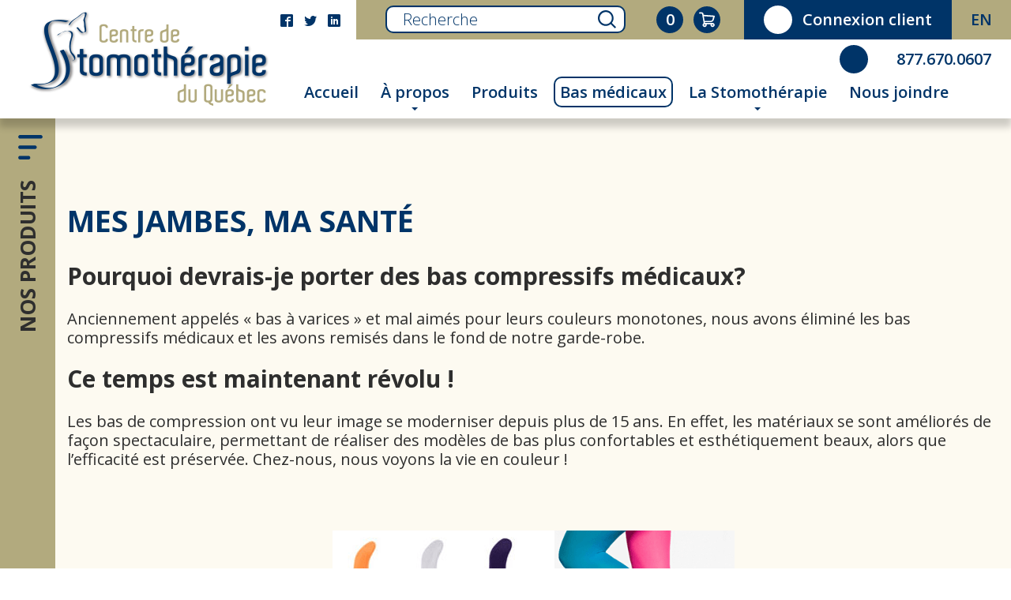

--- FILE ---
content_type: text/html; charset=utf-8
request_url: https://www.stomo.ca/fr/bas-medicaux
body_size: 20108
content:
<!DOCTYPE html>
<html lang="fr-fr" dir="ltr" class="no-js">
<head>
	<meta name="author" content="Géant du web: http://www.geantduweb.ca/" />
	<meta name="viewport" content="width=device-width, initial-scale=1, minimum-scale=1, maximum-scale=1" />
	<meta name="format-detection" content="telephone=no" />
	<link href="https://fonts.googleapis.com/css?family=Open+Sans:300,400,600,700|PT+Sans" rel="stylesheet">
	<link rel="stylesheet" href="/templates/gdw/css/general.css" type="text/css" media="all" />
	<meta charset="utf-8" />
	<base href="https://www.stomo.ca/fr/bas-medicaux" />
	<meta name="author" content="Alexandra Esper (GDW)" />
	<meta name="title" content="Centre de stomothérapie du Québec - Bas médicaux" />
	<meta property="og:type" content="website" />
	<meta property="og:url" content="https://www.stomo.ca/fr/bas-medicaux" />
	<meta property="og:site_name" content="Centre de stomothérapie du Québec" />
	<meta property="og:title" content="Centre de stomothérapie du Québec - Bas médicaux" />
	<meta property="og:description" content="Le Centre de Stomothérapie du Québec est un guichet unique en stomothérapie offrant services professionnels et boutique spécialisée." />
	<meta property="og:image" content="https://www.stomo.ca/images/logo.jpg" />
	<meta name="description" content="Le Centre de Stomothérapie du Québec est un guichet unique en stomothérapie offrant services professionnels et boutique spécialisée." />
	<meta name="generator" content="Joomla! - Open Source Content Management" />
	<title>Centre de stomothérapie du Québec - Bas médicaux</title>
	<link href="/templates/gdw/favicon.ico" rel="shortcut icon" type="image/vnd.microsoft.icon" />
	<script src="/templates/gdw/javascript/basejs.php"></script>
	<script src="/media/jui/js/jquery.min.js?b00fb8ab680d957f3da9496e13a00639"></script>
	<script src="/media/jui/js/jquery-noconflict.js?b00fb8ab680d957f3da9496e13a00639"></script>
	<script src="/media/jui/js/jquery-migrate.min.js?b00fb8ab680d957f3da9496e13a00639"></script>
	<script src="/media/jui/js/bootstrap.min.js?b00fb8ab680d957f3da9496e13a00639"></script>
	<script src="/templates/gdw/javascript/gdwjs.php?option=com_content&amp;view=article&amp;sidebar=1&amp;malihu=1" async></script>
	<script src="https://www.googletagmanager.com/gtag/js?id=AW-851322583" async></script>
	<script src="/modules/mod_gdwfournisseur/js/rotator.min.js" async></script>
	<script src="/modules/mod_gdwmenu/js/menu.min.js" async></script>
	<script>
jQuery(function($){ initTooltips(); $("body").on("subform-row-add", initTooltips); function initTooltips (event, container) { container = container || document;$(container).find(".hasTooltip").tooltip({"html": true,"container": "body"});} });window.addEventListener("resize",function(){if(window.getSize().x<992){if($('sidebar-toggle').checked){$('sidebar-toggle').getParent().getElement('.sidebar-container').toggleClass('no-anim');$('sidebar-toggle').getParent().toggleClass('no-anim');$('sidebar-toggle').checked=!1;$('sidebar-toggle').getParent().removeClass('open');(function(){$('sidebar-toggle').getParent().getElement('.sidebar-container').toggleClass('no-anim');$('sidebar-toggle').getParent().toggleClass('no-anim');}).delay(15);}}});window.addEvent("domready", function() {$('sidebar-toggle').addEvent('click',function(){this.getParent().toggleClass('open',this.checked)});if (window.getSize().x<992) {if($('sidebar-toggle').checked){$('sidebar-toggle').getParent().getElement('.sidebar-container').toggleClass('no-anim');$('sidebar-toggle').getParent().toggleClass('no-anim');$('sidebar-toggle').checked=!1;$('sidebar-toggle').getParent().removeClass('open');(function(){$('sidebar-toggle').getParent().getElement('.sidebar-container').toggleClass('no-anim');$('sidebar-toggle').getParent().toggleClass('no-anim');}).delay(15);}}});(function($){$(window).load(function() {$(".cus-scroll").mCustomScrollbar();});})(jQuery);window.dataLayer=window.dataLayer||[];function gtag(){dataLayer.push(arguments);}gtag('js',new Date());gtag('config','AW-851322583');gtag('config','AW-851322583/YXd3CNu503EQ1834lQM',{'phone_conversion_number':'877.670.0607'});window.addEvent('load', function() {new FournisseurSlider($('rotator110'));});window.addEvent('load', function() {document.body.appendChild(new Element('script', {type: 'text/javascript',src: 'https://maps.googleapis.com/maps/api/js?key=AIzaSyC1ApWkbYTm9k1wXbvcJ5Q0q4LLheAnXak&callback=initialize'}));});function initialize() {map = new google.maps.Map($('map-93'), {center: new google.maps.LatLng(45.5163982, -73.4512595),mapTypeControl: false,streetViewControl: false,scrollwheel: false,zoom: 14});var styledMap = new google.maps.StyledMapType([{"featureType":"all","elementType":"geometry.stroke","stylers":[{"visibility":"off"}]},{"featureType":"all","elementType":"labels.text.stroke","stylers":[{"visibility":"off"}]},{"featureType":"landscape","elementType":"geometry.fill","stylers":[{"saturation":-100}]},{"featureType":"poi","elementType":"geometry.fill","stylers":[{"color":"#e6e6e6"},{"saturation":-57},{"lightness":77}]},{"featureType":"landscape.natural","elementType":"geometry.fill","stylers":[{"color":"#e6e6e6"},{"saturation":-100},{"lightness":-5}]},{"featureType":"road.arterial","elementType":"geometry.fill","stylers":[{"color":"#2b7338"},{"saturation":-100},{"lightness":72}]},{"featureType":"water","elementType":"geometry.fill","stylers":[{"saturation":-100},{"lightness":-20}]},{"featureType":"road.highway","elementType":"geometry.fill","stylers":[{"color":"#2b7338"},{"saturation":-100},{"lightness":100}]},{"featureType":"all","elementType":"labels.icon","stylers":[{"visibility":"off"}]},{"featureType":"administrative.neighborhood","elementType":"labels.text","stylers":[{"visibility":"off"}]},{"featureType":"water","elementType":"labels.text","stylers":[{"visibility":"off"}]},{"featureType":"administrative","elementType":"labels.text.fill","stylers":[{"saturation":-100},{"lightness":-100}]},{"featureType":"all","elementType":"labels.text","stylers":[{"visibility":"simplified"}]},{"featureType":"water","elementType":"geometry.fill","stylers":[{"color":"#85c3e4"},{"saturation":-37},{"lightness":16}]},{"featureType":"all","elementType":"labels.text.fill","stylers":[{"color":"#242424"}]},{"featureType":"all","elementType":"labels.text.stroke","stylers":[{"color":"#000000"}]}], {name: 'Styled Map'});map.mapTypes.set('map_style', styledMap);map.setMapTypeId('map_style');google.maps.event.addDomListener(window, 'resize', function() {map.setCenter(new google.maps.LatLng(45.5163982, -73.4512595));if (window.getSize().x <= 991) {map.setOptions({ draggable: false });} else {map.setOptions({ draggable: true });}});var marker = new google.maps.Marker({map: map,className: 'marker markerDefault',title: 'Centre de stomothérapie du Québec',icon: '/images/map_pointer.png',position: new google.maps.LatLng(45.5163982, -73.4512595),visible: true,url: 'https://maps.google.ca/maps?daddr=641+rue+Adoncour%2CLongueuil%2CQu%C3%A9bec%2CJ4G+2M6&amp;hl=fr'});google.maps.event.addDomListener(marker, 'click', function() {window.open(this.url);});}var gdwCategoryMenu=new Class({options:{author:"Géant du web - Michael Bourdeau",version:"1.1",lastUpdate:"2016-03-24"},Implements:[Options,Events],initialize:function(a,b,c,d,e){this.setOptions(e),(""==d||isNaN(d))&&(d=-1);var f=b+"_"+c,g=[],h=[];a.getElements(".menu"+f+" .haschild.obj"+f).each(function(a){g.push(a.getElement("a")),h.push(a.getElement(".menu"))}),new Fx.Accordion(g,h,{display:d,alwaysHide:!0,opacity:!1,onActive:function(a,b){a.getParent("li").addClass("active-acc")},onBackground:function(a,b){a.getParent("li").removeClass("active-acc")}})}});window.addEvent('load', function() {var module = $('gdwcategorymenu111');new gdwCategoryMenu(module, '0', '0', '');});window.addEvent('load',function(){new gdwMenu($('gdwmenu95'));});
	</script>

</head>
<body class="content-article">
	<noscript><div class="banner">Attention : JavaScript doit être activé pour un fonctionnement correct de la siteweb.</div></noscript>
	<div id="header">
		<div class="inner">
			<div class="moduletable gdwsocial"><div class="modcontent clearfix"><div class="service-box clearfix">
	<div class="social-toolbox ">
							<a class="social-facebook" href="https://www.facebook.com/stomotherapie/" target="_blank"><i class="gdwicon gdwicon-facebook-alt"></i></a>
							<a class="social-twitter" href="https://twitter.com" target="_blank"><i class="gdwicon gdwicon-twitter"></i></a>
							<a class="social-linkedin" href="http://linkedin.com" target="_blank"><i class="gdwicon gdwicon-linkedin-alt"></i></a>
					</div>
</div></div></div><div class="moduletable gdwsearch"><div class="modcontent clearfix"><input type="checkbox" id="toggle-mod_gdwsearch122" class="toggle-display" />
<label for="toggle-mod_gdwsearch122"><svg><use xlink:href="#search3"></use></svg></label>
<form action="/fr/produits" method="post" name="searchForm" class="clearfix">
	<input type="text" name="filter_search" class="form-control" value=""  placeholder="Recherche" />
	<button id="topSearch" type="submit"><i><svg><use xlink:href="#search3"></use></svg></i></button>
	
	<input type="hidden" name="Itemid" value="113" />
	<input type="hidden" name="task" value="fichelist.display" />
	<input type="hidden" name="view" value="fichelist" />
</form></div></div><div class="moduletable gdwcart"><div class="modcontent clearfix"><div class="gdwcart" id="gdwcart121">
	<a href="/fr/panier-d-achat">
		<span>0</span>
		<i><svg><use xlink:href="#cart_top"></use></svg></i>
	</a>
</div></div></div><div class="moduletable gdwbutton  connexion"><div class="modcontent clearfix"><div class="text">
	<a href="/fr/connexion">
							<i><svg><use xlink:href="/components/com_gdwgestion/images/icons.svg#login_connexion"></use></svg></i>
				<span>Connexion client</span>	</a>
	</div></div></div><div class="moduletable languages  hidden-sm hidden-xs"><div class="modcontent clearfix"><div class="mod-languages hidden-sm hidden-xs">

	<ul class="lang-inline">
									<li class="" dir="ltr">
				<a href="/en/bas-medicaux">
											EN									</a>
			</li>
				</ul>

</div>
</div></div>
		</div>
	</div>
	<div id="mainmenu">
		<div class="inner">
			<div class="moduletable custom  logo"><div class="modcontent clearfix"><div class="custom">
		<p><a href="/"><img src="/images/logos/header_logo.png" alt="Centre de stomothérapie du Québec" width="305" height="121" /></a></p></div>
</div></div><div class="moduletable gdwmenu"><div class="modcontent clearfix"><div class="menu-hold" id="gdwmenu95">
	<div class="menu menu-desktop hidden-xs hidden-sm">
		<ul class="clearfix">
			<li class="item-105"><a href="/fr/"><span>Accueil</span></a></li><li class="item-110 parent"><a href="#"><span>À propos</span></a><i class="open-menu gdwicon gdwicon-chevron-right hidden-md hidden-lg"></i><div class="submenu"><ul class="clearfix"><li class="item-176 parent"><a href="/fr/a-propos-du-centre-de-stomotherapie/a-propos-du-centre"><span>À propos</span></a></li><li class="item-112"><a href="/fr/a-propos-du-centre-de-stomotherapie/services-pour-stomises"><span>Services</span></a></li><li class="item-180"><a href="/fr/a-propos-du-centre-de-stomotherapie/frais-de-transport"><span>Frais de transport</span></a></li></ul></div></li><li class="item-113"><a href="/fr/produits"><span>Produits</span></a></li><li class="item-177 active"><a href="/fr/bas-medicaux"><span>Bas médicaux</span></a></li><li class="item-111 parent"><a href="/fr/la-stomotherapie"><span>La Stomothérapie</span></a><i class="open-menu gdwicon gdwicon-chevron-right hidden-md hidden-lg"></i><div class="submenu"><ul class="clearfix"><li class="item-117 parent"><a href="/fr/la-stomotherapie/stomie"><span>Stomie</span></a></li><li class="item-118"><a href="/fr/la-stomotherapie/fistules"><span>Fistules</span></a></li><li class="item-119"><a href="/fr/la-stomotherapie/incontinence"><span>Incontinence</span></a></li><li class="item-120"><a href="/fr/la-stomotherapie/plaies"><span>Plaies</span></a></li></ul></div></li><li class="item-116"><a href="/fr/contactez-centre-stomotherapie-quebec"><span>Nous joindre</span></a></li>		</ul>
	</div>
					<div class="icon hidden-md hidden-lg"><i></i><i></i></div>
		<div class="menu menu-mobile hidden-md hidden-lg">
			<ul><li class="item-105"><a href="/fr/"><span>Accueil</span></a></li><li class="item-110 parent"><a href="#"><span>À propos</span></a><i class="open-menu gdwicon gdwicon-chevron-right hidden-md hidden-lg"></i><div class="submenu"><ul class="clearfix"><li class="item-176 parent"><a href="/fr/a-propos-du-centre-de-stomotherapie/a-propos-du-centre"><span>À propos</span></a></li><li class="item-112"><a href="/fr/a-propos-du-centre-de-stomotherapie/services-pour-stomises"><span>Services</span></a></li><li class="item-180"><a href="/fr/a-propos-du-centre-de-stomotherapie/frais-de-transport"><span>Frais de transport</span></a></li></ul></div></li><li class="item-113"><a href="/fr/produits"><span>Produits</span></a></li><li class="item-177 active"><a href="/fr/bas-medicaux"><span>Bas médicaux</span></a></li><li class="item-111 parent"><a href="/fr/la-stomotherapie"><span>La Stomothérapie</span></a><i class="open-menu gdwicon gdwicon-chevron-right hidden-md hidden-lg"></i><div class="submenu"><ul class="clearfix"><li class="item-117 parent"><a href="/fr/la-stomotherapie/stomie"><span>Stomie</span></a></li><li class="item-118"><a href="/fr/la-stomotherapie/fistules"><span>Fistules</span></a></li><li class="item-119"><a href="/fr/la-stomotherapie/incontinence"><span>Incontinence</span></a></li><li class="item-120"><a href="/fr/la-stomotherapie/plaies"><span>Plaies</span></a></li></ul></div></li><li class="item-116"><a href="/fr/contactez-centre-stomotherapie-quebec"><span>Nous joindre</span></a></li><li class="mobile-module"><div class="moduletable languages"><div class="modcontent clearfix"><div class="mod-languages">

	<ul class="lang-block">
									<li class="" dir="ltr">
				<a href="/en/bas-medicaux">
											English									</a>
			</li>
				</ul>

</div>
</div></div></li></ul>
			<div class="menu-closer hidden">
				<i class="gdwicon gdwicon-chevron-left"></i>
				<span>Retour</span>
			</div>
		</div>
	</div>
</div></div><div class="moduletable gdwbutton  phone"><div class="modcontent clearfix"><div class="text">
	<a href="tel:18776700607">
							<i><svg><use xlink:href="/components/com_gdwgestion/images/icons.svg#tel_top"></use></svg></i>
				<span>877.670.0607</span>	</a>
	</div></div></div>
		</div>
	</div>
	<div id="mezmun" class="clearfix">
		<div class="sidebar">
			<input type="checkbox" id="sidebar-toggle"/>
			<div class="sidebar-container">
				<div class="sidebar-title">
					<div class="sidebar-affix">
						<div class="sidebar-handle"><label for="sidebar-toggle"><i><svg><use xlink:href="#menu_left"></use></svg></i></label></div>
						<label class="sidebar-label" for="sidebar-toggle">Nos produits</label>
					</div>
				</div>
				
				<div class="sidebar-content sidebar-affix cus-scroll" id="sidebar-content">
					<div class="inner">
						<div class="moduletable gdwcategorymenu  side"><div class="modcontent clearfix"><div id="gdwcategorymenu111" class="gdwcategorymenu">
			<div class="menu menu_addon">
			<ul>
									<li>
						<a href="/fr/produits/fichelist/vedette">
							<span>Vedette</span>
						</a>
					</li> 
									<li>
						<a href="/fr/produits/fichelist/statut/promotion">
							<span>Promotion</span>
						</a>
					</li> 
							</ul>
		</div>
		
	<div class="menu0_0 menu"><ul class="lvl0"><li class="obj0_0"><a href="/fr/produits/fichelist/category/soins-de-stomie"><span>Soins de stomie</span></a></li><li class="obj0_0"><a href="/fr/produits/fichelist/category/soins-d-urologie"><span>Soins d'urologie</span></a></li><li class="obj0_0"><a href="/fr/produits/fichelist/category/soins-de-plaies-et-de-la-peau"><span>Soins de plaies et de la peau</span></a></li><li class="obj0_0"><a href="/fr/produits/fichelist/category/fournitures-medicales"><span>Fournitures médicales</span></a></li><li class="obj0_0"><a href="/fr/produits/fichelist/category/nutrition-parenterale-et-enterale"><span>Nutrition parentérale et entérale</span></a></li><li class="obj0_0"><a href="/fr/produits/fichelist/category/vetements-adaptes"><span>Vêtements adaptés</span></a></li><li class="obj0_0"><a href="/fr/produits/fichelist/category/soin-de-stomi"><span>Soin de stomi</span></a></li><li class="obj0_0"><a href="/fr/produits/fichelist/category/soin-de-stomie"><span>Soin de stomie</span></a></li></ul></div>	
	</div></div></div>
					</div>
				</div>
			</div>
					</div>
		<div class="side-else">
			
						
			<div id="content">
				<div class="anchor"></div>
				<div class="inner">
					<div id="component">
						<div class="clearfix"><div id="system-message-container"></div></div>
						<div class="item-page ">
	<div class="container-fluid">
		<div class="articlecontent">
			<h1 class="atitle">Mes jambes, ma santé</h1><h2>Pourquoi devrais-je porter des bas compressifs médicaux?</h2>
<p>Anciennement appelés « bas à varices » et mal aimés pour leurs couleurs monotones, nous avons éliminé les bas compressifs médicaux et les avons remisés dans le fond de notre garde-robe.</p>
<h2>Ce temps est maintenant révolu !</h2>
<p>Les bas de compression ont vu leur image se moderniser depuis plus de 15 ans. En effet, les matériaux se sont améliorés de façon spectaculaire, permettant de réaliser des modèles de bas plus confortables et esthétiquement beaux, alors que l’efficacité est préservée. Chez-nous, nous voyons la vie en couleur !</p>
<p> </p>
<p><img style="display: block; margin-left: auto; margin-right: auto;" src="/images/2020-03-09_13-52-52_2.png" alt="" /></p>
<h2> </h2>
<h2>L’insuffisance veineuse</h2>
<p>L’insuffisance veineuse a toujours existé.  Cependant dans l’ancien temps nous étions plus actifs qu’aujourd’hui. Nous marchions beaucoup plus ! Aujourd’hui nous passons beaucoup plus de temps à faire du travail de bureau, derrière notre écran d’ordinateur ou encore au volant de notre automobile. Donc notre circulation sanguine se porte moins bien !</p>
<p> </p>
<p style="text-align: center;"><strong>Plus de 70% des femmes et 40% des hommes sont touchés de près ou de loin par l’insuffisance veineuse et développe des problèmes associés à cette pathologie.<br /><br /></strong></p>
<p style="text-align: center;"> </p>
<h2><strong>JAMBES LOURDES, est l’une des premières conséquences</strong></h2>
<p><strong>Vous avez déjà eu l’impression d’avoir les jambes lourdes ou des jambes qui semblent gonflées… ou encore ne plus être capable de mettre vos souliers car vous avez l’impression qu’il manque de place? </strong></p>
<p>Ces sensations, pas toujours agréables, se manifestent surtout en fin de journée, mais elles peuvent également survenir par temps chaud ou lorsque vous êtes fatigué. Ceci est l’un des premiers symptômes de l’insuffisance veineuse.</p>
<p>Le syndrome des jambes lourdes est un terme qui désigne un ensemble de symptômes subjectifs résultant de l’insuffisance veineuse chronique, un problème de santé qui touche les veines des jambes. Celles-ci ont pour rôle de retourner le sang vers le cœur afin d’assurer une circulation sanguine efficace. Pour ce faire, elles doivent travailler contre la gravité. En temps normal, les veines remplissent ce rôle grâce à leur caractère élastique, aux contractions des muscles qui les entourent et à la présence de valves qui empêchent le sang de rebrousser chemin.</p>
<p>Il peut arriver que les veines aient de la difficulté à retourner le sang vers le cœur, notamment si elles sont moins élastiques ou si les valves dont elles sont munies fonctionnent moins bien. Cela entraîne alors une accumulation de sang dans les jambes, menant ainsi à l’insuffisance veineuse chronique.</p>
<p>Plusieurs facteurs augmentent le risque de souffrir de ce problème :</p>
<p> </p>
<p><img style="display: block; margin-left: auto; margin-right: auto;" src="/images/2020-03-09_13-54-55_1.png" alt="" width="638" height="307" /></p>
<h2> </h2>
<h2>QUELLES SONT LES SYMPTÔMES ET LES CONSÉQUENCES?</h2>
<p>La plupart des symptômes accompagnant l’insuffisance veineuse sont légers, quoiqu’ils puissent être incommodants. Parmi les plus communs, notons :</p>
<p><img style="display: block; margin-left: auto; margin-right: auto;" src="/images/2020-03-09_13-55-06_1.png" alt="" width="651" height="343" /></p>
<p> </p>
<p>L’insuffisance veineuse mène parfois à certaines complications, dont l’apparition de <a href="https://www.jeancoutu.com/link/cb84950a21b642619012cada472c42c0.aspx">varices</a>, c’est-à-dire de veines endommagées souvent visibles à la surface de la peau. Dans les cas plus graves d’insuffisance veineuse, des infections cutanées peuvent survenir (apparition d’ulcères). Un caillot peut également se former au site d’accumulation de sang.</p>
<p><strong>Dans de tels cas, une évaluation médicale est requise.</strong></p>
<h2>C’est quoi les classes de compression ?</h2>
<p>Le choix de la force de compression est médicalement très important et il est fait par le médecin, en fonction de chaque cas.  Il existe ainsi pour les bas, quatre classes de compression, allant de la compression la plus faible à la plus forte (1 à 4), avec une réglementation précise.</p>
<p>Pour le Canada on distingue ainsi : classe 1= 20-30 mmHg, classe 2= 30-40 mmHg, classe 3= 40-50mmHg.</p>
<h2>À quoi ça sert la compression ?</h2>
<p>La compression représente la base du traitement de la maladie veineuse. Elle a des indications même à un stade précoce de la maladie veineuse.</p>
<p>Les bas et bandes exercent une pression dégressive, c’est-à-dire que la pression exercée est plus élevée en cheville et diminue progressivement vers le haut de la jambe. Ainsi, le retour veineux est amélioré et globalement la circulation dans la jambe se fait mieux, car le sang y est mieux oxygéné et les tissus et la peau mieux nourris. Selon le type et le stade de votre maladie veineuse, l’effet visé sera :</p>
<ul>
<li><p>De soulager ou prévenir les symptômes ci-haut mentionnés,</p></li>
<li><p>D’éviter ou de diminuer l’œdème de jambe,</p></li>
<li><p>D’éviter ou de traiter des complications de la peau liées à votre insuffisance veineuse,</p></li>
<li><p>D’aider à la cicatrisation d’un<a href="http://www.sf-phlebologie.org/j-ai-un-ulcere"> ulcère</a>,</p></li>
<li><p>De prévenir ou traiter la <a href="http://www.sf-phlebologie.org/j-ai-une-phlebite">phlébite</a> ou  thrombose veineuse  (caillot de sang dans une veine).</p></li>
</ul>
<h2>COMMENT PRÉVENIR ET SOULAGER les jambes lourdes</h2>
<p><strong>Pour prévenir</strong> les effets de l'insuffisance veineuse comme le gonflement et la lourdeur, il y a les <strong>bas compressifs médicaux</strong>. Ils sont le seul traitement dont l'effet est prouvé sur le plan anatomique. Par leur tissage particulier, ils exercent une force mécanique. Une pression s'exerce du bout de la jambe, tout le long de la jambe parce que la maille est serrée. Il y a donc une compression veineuse ce qui améliore le retour du sang.</p>
<p>Vous pouvez cependant réduire les risques de souffrir du syndrome des jambes lourdes et de ses symptômes en misant sur certaines mesures liées au mode de vie. En voici quelques exemples :</p>
<ul>
<li><p>Évitez de rester dans la même position trop longtemps, y compris lorsque vous êtes debout. Le fait de bouger régulièrement les jambes améliore la circulation sanguine.</p></li>
<li><p>Reposez-vous aussi souvent que possible.</p></li>
<li><p>Faites de l’exercice sur une base régulière afin d’augmenter le tonus des muscles de vos jambes, ce qui favorise le retour du sang vers le cœur. La marche constitue un excellent choix d’activité physique dans ce contexte.</p></li>
<li><p>Perdez du poids. Un surplus de poids augmente la pression exercée sur les veines de vos jambes.</p></li>
<li><p>Élevez vos jambes lorsque possible (ex. : à la fin d’une journée de travail). Le fait d’avoir les jambes surélevées facilite le retour sanguin en réduisant l’impact de la gravité.</p></li>
<li><p>Évitez de croiser les jambes lorsque vous êtes assis.</p></li>
<li><p>Évitez les bains chauds. La chaleur favorise la dilatation des veines, ce qui peut nuire à la circulation sanguine.</p></li>
<li><p>Évitez de porter des vêtements trop serrés ou des talons hauts.</p></li>
<li><p>Prenez l’habitude de vous faire masser par un professionnel.</p></li>
<li><p>Portez des bas de compression adaptés à vos besoins.</p></li>
</ul>
<p>Outre ces mesures, il n’existe que très peu d’options thérapeutiques pour soulager les symptômes du syndrome des jambes lourdes. Dans certains cas, l’insuffisance veineuse chronique nécessite une prise en charge médicale.</p>
<p style="text-align: center;"><strong>Attention, les bandes et bas de compression sont des dispositifs médicaux et ne doivent pas faire l’objet d’une automédication. C’est pourquoi on parle souvent de bas médicaux de compression.</strong><br /> <br /> Tous les bas ne se valent pas. Ils seront prescrits pour être adaptés à votre type de maladie veineuse, à son stade d’évolution et à votre morphologie. Leur indication sera portée par votre phlébologue ou médecin vasculaire, après examen clinique et écho-Doppler.</p>
<p>Ainsi, par exemple, tout œdème n’est pas forcément veineux et d’autres causes, telles que cardiaque, rénale, thyroïdienne…, ou l’implication de la prise d’un médicament, doivent être éliminées. D’autre part, l’artérite sévère (artères qui se bouchent dans les jambes) peut constituer une contre-indication pour la compression, ou imposer de changer de classe.</p>
<p style="text-align: center;"><strong>Le syndrome des jambes lourdes peut avoir un impact important sur votre qualité de vie. Heureusement, vous pouvez poser plusieurs gestes pour en alléger les symptômes.</strong></p>
<p style="text-align: center;"><strong>Agissez dès maintenant afin d’éviter que ce problème de santé alourdisse également votre moral!</strong></p>
<h2>C’est quoi les bas des sportifs ?</h2>
<p>Leur principe est différent. Par rapport aux bas "classiques", la dégressivité de la pression entre cheville et mollet est ici moins importante. La pression exercée au niveau des masses musculaires du mollet reste donc élevée, avec pour but de favoriser la circulation musculaire.</p>
<p>Il en existe 2 types : l’un est porté durant l’activité sportive, et l’autre est conçu pour la récupération, après l’effort.</p>
<p><strong>Il ne s’agit pas de bas médicaux, mais tout simplement un bas de soutien.</strong></p>
<p><strong><img style="display: block; margin-left: auto; margin-right: auto;" src="/images/2020-03-09_13-55-37_1.png" alt="" /></strong></p> 					</div>
	</div>
</div>
					</div>
				</div>
			</div>
				
							
							
							
					</div>
	</div>
	<div id="footer">
		<div class="inner">
			<div class="moduletable gdwfournisseur"><div class="modcontent clearfix"><div class="top">
	<div class="title">
		<div class="line">
			<span class="txt">Nos marques</span>
		</div>
	</div>
</div>
	<div class="fournisseur" id="rotator110" data-duration="800" data-autotime="7000" data-type="1">
		<div class="stage">
			<div class="tray">
									<div class="item">
														<a href="/fr/produits/fichelist/fournisseur/hollister" target="">
							<img src="/components/com_gdwgestion/download.php?fileid=10130" alt="HOLLISTER" width="233" height="57" />
						</a>
					</div>
									<div class="item">
														<a href="/fr/produits/fichelist/fournisseur/convatec" target="">
							<img src="/components/com_gdwgestion/download.php?fileid=10129" alt="CONVATEC" width="163" height="58" />
						</a>
					</div>
									<div class="item">
														<a href="/fr/produits/fichelist/fournisseur/coloplast" target="">
							<img src="/components/com_gdwgestion/download.php?fileid=10128" alt="COLOPLAST" width="164" height="38" />
						</a>
					</div>
									<div class="item">
														<a href="/fr/produits/fichelist/fournisseur/tena" target="">
							<img src="/components/com_gdwgestion/download.php?fileid=10133" alt="TENA" width="135" height="81" />
						</a>
					</div>
									<div class="item">
														<a href="/fr/produits/fichelist/fournisseur/smith-nephew" target="">
							<img src="/components/com_gdwgestion/download.php?fileid=10132" alt="SMITH & NEPHEW" width="211" height="34" />
						</a>
					</div>
									<div class="item">
														<a href="/fr/produits/fichelist/fournisseur/3m" target="">
							<img src="/components/com_gdwgestion/download.php?fileid=10127" alt="3M" width="119" height="63" />
						</a>
					</div>
									<div class="item">
														<a href="/fr/produits/fichelist/fournisseur/molnlycke" target="">
							<img src="/components/com_gdwgestion/download.php?fileid=10131" alt="MOLNLYCKE" width="222" height="68" />
						</a>
					</div>
									<div class="item">
														<a href="/fr/produits/fichelist/fournisseur/clinic-sm" target="">
							<img src="/components/com_gdwgestion/download.php?fileid=63485" alt="Clinic SM" width="301" height="125" />
						</a>
					</div>
							</div>
		</div>
			</div>
</div></div><div class="moduletable gdwcontact"><div class="modcontent clearfix"><div class="contact-details">
	<div class="details">
		<div class="column-hold">
			<div class="img-block"><img src="/images/logos/footer_logo.png" alt="Centre de stomothérapie du Québec" width="367" height="144" /></div><div class="addr-block">641 rue Adoncour<br />Longueuil<br>Québec, J4G 2M6</div><div class="tele-block"><p><a href="tel:450-670-0600"><i><svg><use xlink:href="#tel_bottom"></use></svg></i>450 670-0600</a></p><p><a href="tel:877-670-0607"><i><svg><use xlink:href="#tel_bottom"></use></svg></i>877 670-0607</a> (Sans frais)</p><p><a href="tel:450-670-0300"><i><svg><use xlink:href="#fax"></use></svg></i>450 670-0300</a></p><p><a href="mailto:info@stomo.ca"><i><svg><use xlink:href="#email_bottom"></use></svg></i>info@stomo.ca</a></p></div><div class="paypal-block"><img src="/images/logos/paypal2.png" alt="" width="216" height="86" /></div>		</div>
	</div>
			<div class="map"><div id="map-93"></div></div>
	</div></div></div><div class="moduletable gdwfooter"><div class="modcontent clearfix"><div class="gdw-copyright clearfix">
	<p>Tous droits réservés 2020 - 2026 &#169; Centre de stomoth&eacute;rapie du Qu&eacute;bec</p><p><a href="http://www.geantduweb.ca/" target="_blank">Conception web</a>&nbsp;&nbsp;<a href="http://www.geantduweb.ca/" target="_blank"><svg xmlns="http://www.w3.org/2000/svg" viewBox="0 0 100 12.56"><path d="M24.27.1A1.74,1.74,0,0,0,22.6,1.25a10.39,10.39,0,0,0-.4,1.1c-.38,1.13-.75,2.27-1.1,3.4-.09.3-.21.63-.3.94-.68-1.76-1.36-3.52-2.06-5.25A1.91,1.91,0,0,0,17.21.12,2,2,0,0,0,16,.31a1.94,1.94,0,0,0-.8.94c-.45.94-.77,1.95-1.15,2.91-.14.35-.26.68-.4,1l-.35.89c0,.14-.12.3-.16.45a.47.47,0,0,1-.09.19,1.85,1.85,0,0,0-.54-1,2.31,2.31,0,0,0-1.43-.26H5.51a1.75,1.75,0,0,0-.61,0,.47.47,0,0,0-.26.54,10.25,10.25,0,0,0,.19,1.38.53.53,0,0,0,.49.35,1.15,1.15,0,0,1,.94.49c.21.38.35.8.54,1.2a3.44,3.44,0,0,1-2.58-.7A3.26,3.26,0,0,1,3.07,6,3.21,3.21,0,0,1,7.22,3.24,6.82,6.82,0,0,1,8.7,4a1.6,1.6,0,0,0,1.45.14A1.47,1.47,0,0,0,11,2.23a2.83,2.83,0,0,0-1-1A6.3,6.3,0,0,0,.21,4.7,6.22,6.22,0,0,0,1.1,9.83a6.28,6.28,0,0,0,4.15,2.65,6.72,6.72,0,0,0,3.12-.26,5.64,5.64,0,0,0,1.41-.7,1.51,1.51,0,0,0,.3-.23s.23-.14.23-.19,0-.14,0-.16L9.35,8.31c-.07-.16-.12-.35-.19-.52h.66a1,1,0,0,1,.26,0s.07.14.09.21c.19.45.35.89.52,1.34s.4,1,.61,1.52a3.06,3.06,0,0,0,.75,1.31,2,2,0,0,0,1.9.16A2.3,2.3,0,0,0,15,11l.84-2c.38-.94.77-1.88,1.15-2.81l1.62,3.75c.21.47.38,1,.61,1.41a1.79,1.79,0,0,0,1.1,1.08,2.13,2.13,0,0,0,1.52-.12c.7-.4.91-1.36,1.2-2.06s.45-1.22.7-1.83c.52-1.31,1-2.65,1.5-4l.56-1.5a3.22,3.22,0,0,0,.3-1.13A1.66,1.66,0,0,0,25.2.31,2.49,2.49,0,0,0,24.27.1Zm8.84,10.74c-2.93,0-4.2-1.62-4.2-3.89s1.5-3.82,4.29-3.82a5.44,5.44,0,0,1,2.44.45L35.1,4.91a4.38,4.38,0,0,0-1.57-.23A2,2,0,0,0,31.35,7c0,1.62.66,2.39,1.59,2.39a1.25,1.25,0,0,0,.52-.09V7.49h-.87V6.27h3.19v4.15A6.71,6.71,0,0,1,33.11,10.84Zm5.35-2.37c.14.66.59,1,1.48,1a5.31,5.31,0,0,0,1.9-.3l.45,1.27a6.83,6.83,0,0,1-2.6.45c-2.27,0-3.4-1.31-3.4-3.07a2.9,2.9,0,0,1,3.21-3c2.13,0,3,1.29,3,3.24Zm.89-2.56c-.68,0-1.15.54-1.08,1.57l2-.28C40.3,6.36,40,5.91,39.34,5.91Zm.47-1.59H38.57l.87-1.57c.63-.33,1.9-.35,2.11,0Zm5.84,6.52c-2.06,0-3.14-.66-3.14-1.92,0-1.5,1.78-1.92,3.82-2.06V6.62c0-.49-.4-.63-1.08-.63a5.54,5.54,0,0,0-1.85.35l-.47-1.17a8.28,8.28,0,0,1,2.79-.45c1.66,0,2.79.63,2.79,2.27v3.4A7.26,7.26,0,0,1,45.65,10.84Zm.66-3.1c-1,.07-1.64.26-1.64,1.1,0,.61.4.87,1.08.87a1.16,1.16,0,0,0,.56-.09Zm6.59,2.93v-4c0-.45-.33-.68-.87-.68a2.08,2.08,0,0,0-.61.09v4.6H49.1V5.16a9.06,9.06,0,0,1,3-.45c2.16,0,3.14.66,3.14,1.92v4Zm5.58.16c-1.52,0-2.2-.8-2.2-1.78V6.17H55.5V4.88h.77V3.69l2.3-.49V4.88h1V6.17h-1V8.85c0,.45.21.63.56.63a1,1,0,0,0,.45-.09v1.24A2.39,2.39,0,0,1,58.48,10.84Zm7.32,0c-2,0-3.14-1.08-3.14-3a2.87,2.87,0,0,1,3-3.1,4.87,4.87,0,0,1,1.13.12V2.26h1.34v8.16A5.39,5.39,0,0,1,65.79,10.84Zm1-5.28a4.13,4.13,0,0,0-.8-.09C64.57,5.47,64,6.55,64,7.79,64,9.2,64.57,10,65.84,10a2.23,2.23,0,0,0,.91-.19Zm4.81,5.28c-1.78,0-2.56-.77-2.56-2v-4h1.34v4c0,.61.42,1.08,1.29,1.08a2.84,2.84,0,0,0,1.15-.19V4.88h1.34v5.53A6.47,6.47,0,0,1,71.56,10.84Zm13.76-.16H83.14L82.34,8a4.36,4.36,0,0,1-.14-.87h0A4.36,4.36,0,0,1,82,8l-.82,2.72H79L77.19,4.88h2.32l.66,3a4.71,4.71,0,0,1,.12.94h0a6.85,6.85,0,0,1,.19-.94l.87-3h1.92l.82,3a7.47,7.47,0,0,1,.16.94h0a5.54,5.54,0,0,1,.14-.94l.73-3h2Zm3.92-2.2c.14.66.59,1,1.48,1a5.31,5.31,0,0,0,1.9-.3l.45,1.27a6.83,6.83,0,0,1-2.6.45c-2.27,0-3.4-1.31-3.4-3.07a2.9,2.9,0,0,1,3.21-3c2.13,0,3,1.29,3,3.24Zm.91-2.56c-.68,0-1.15.54-1.08,1.57l2-.28C91.09,6.36,90.79,5.91,90.15,5.91Zm6.19,4.92a6.11,6.11,0,0,1-2.65-.45V2.26H96V5a4,4,0,0,1,1.24-.19A2.67,2.67,0,0,1,100,7.6C100,9.69,98.69,10.84,96.34,10.84Zm.23-4.9A1.28,1.28,0,0,0,96,6V9.55a1.37,1.37,0,0,0,.49.07c.77,0,1.17-.7,1.17-1.88S97.42,5.94,96.58,5.94Z"/></svg></a></p></div></div></div>
		</div>
	</div>
	
	<div class="hidden"><svg xmlns="http://www.w3.org/2000/svg" xmlns:xlink="http://www.w3.org/1999/xlink">
	<symbol id="demo" viewBox="0 0 100 72.525">
		<path d="M98.534,25.509,55.632.406a2.963,2.963,0,0,0-4.46,2.555L51.164,14.3l-.119.03c-1.072.3-2.211.628-3.585,1.036a121.037,121.037,0,0,0-14.4,5.4,72.5,72.5,0,0,0-13.552,7.858,59.329,59.329,0,0,0-8.656,7.754A40.8,40.8,0,0,0,.018,64.948c.056,1.807.26,3.542.451,5a2.963,2.963,0,0,0,2.872,2.577h.067a2.963,2.963,0,0,0,2.917-2.447,33.774,33.774,0,0,1,3.888-11.322,27.944,27.944,0,0,1,8.935-9.437,41.064,41.064,0,0,1,9.913-4.613,61.225,61.225,0,0,1,14.16-2.545c2.15-.155,4.465-.233,7.289-.246l.506,0,.008,10.689a2.963,2.963,0,0,0,4.431,2.572L98.5,30.641a2.964,2.964,0,0,0,.03-5.132Z"/>
	</symbol>
	<symbol id="arrow" viewBox="0 0 39 39">
		<path d="M0,19.5C0,30.3,8.7,39,19.5,39S39,30.3,39,19.5S30.3,0,19.5,0S0,8.7,0,19.5z M22,6.7l11.1,11c0,0.1,0,0.1,0,0.1
			c0.1,0.1,0.2,0.2,0.3,0.4c0.1,0.1,0.1,0.1,0.1,0.2c0.1,0.1,0.1,0.2,0.1,0.2c0,0.1,0.1,0.2,0.1,0.2c0,0.1,0.1,0.1,0.1,0.2
			c0.1,0.1,0.1,0.3,0.1,0.4c0,0.1,0,0.1,0,0.1c0,0.1-0.1,0.3-0.1,0.4c0,0.1-0.1,0.2-0.1,0.2s0,0.2-0.1,0.2c-0.1,0.1-0.1,0.2-0.1,0.2
			s-0.1,0.1-0.1,0.2c-0.1,0.1-0.2,0.2-0.3,0.4L22,32.3c-1,1-2.5,1-3.5,0c-0.5-0.5-0.7-1.1-0.7-1.7c0-0.6,0.2-1.2,0.7-1.7l7-7H7.6
			c-1.3,0-2.4-1.1-2.4-2.4c0-1.3,1.1-2.4,2.4-2.4h17.9l-7-7C18,9.6,17.8,9,17.8,8.4s0.2-1.2,0.7-1.7C19.5,5.7,21,5.7,22,6.7z"/>
	</symbol>
	<symbol id="cart_top" viewBox="0 0 21 19.7">
		<path d="M20.1,4.3l-13.9-1L5.9,1.9C5.7,0.8,4.7,0,3.6,0H0.9C0.4,0,0,0.4,0,0.9s0.4,0.9,0.9,0.9h2.7C3.9,1.8,4,2,4.1,2.2l1.7,9.9
			c0,0,0,0,0,0c0,0.1,0,0.2,0.1,0.3l0.3,2c-1.3,0.7-1.8,2.4-1.1,3.7c0.7,1.3,2.4,1.8,3.7,1.1c1.2-0.7,1.7-2,1.3-3.3h5.3
			c-0.5,1.4,0.3,3,1.7,3.5s3-0.3,3.5-1.7s-0.3-3-1.7-3.5c-0.3-0.1-0.6-0.1-0.9-0.1h-10l-0.2-1.1h7.6c2,0,3.7-1.3,4.3-3.3L21,5.5
			c0.1-0.5-0.2-1-0.7-1.1C20.2,4.3,20.2,4.3,20.1,4.3L20.1,4.3z M8.4,16.9c0,0.5-0.4,0.9-0.9,0.9s-0.9-0.4-0.9-0.9s0.4-0.9,0.9-0.9
			l0,0C8,16.1,8.4,16.5,8.4,16.9z M18,17.8c-0.5,0-0.9-0.4-0.9-0.9c0-0.5,0.4-0.9,0.9-0.9c0.5,0,0.9,0.4,0.9,0.9l0,0
			C18.9,17.4,18.5,17.8,18,17.8L18,17.8z M17.9,9.4c-0.3,1.1-1.3,1.9-2.5,1.9h-8l-1-6.1l12.4,0.9L17.9,9.4z"/>
	</symbol>
	<symbol id="email_bottom" viewBox="0 0 22 16.3">
		<path d="M20.1,0H1.9C0.8,0,0,0.8,0,1.9v12.5c0,1,0.8,1.9,1.9,1.9h18.2c1,0,1.9-0.8,1.9-1.9V1.9C22,0.9,21.1,0,20.1,0z M13.8,7.5
			l7.1-5.7c0,0,0,0,0,0.1v12.4L13.8,7.5z M1.1,14.4V1.9c0,0,0,0,0-0.1l7.1,5.7L1.1,14.4z M1.9,1.1h18l-9,7.2L1.9,1.1z M1.8,15.2
			L1.8,15.2l7.2-7l1.6,1.2c0.1,0.1,0.2,0.1,0.3,0.1c0.1,0,0.2,0,0.3-0.1l1.6-1.2l7.2,7h0H1.8z"/>
	</symbol>
	<symbol id="login_connexion" viewBox="0 0 22 22.3">
		<path d="M1.4,22.3c-0.8,0-1.4-0.6-1.4-1.4c0,0,0,0,0,0c0.2-3,0.8-8.1,3.2-9.3c3.5-1.6,4.7,1.2,7.8,1.2h0c3.1,0,4.3-2.9,7.8-1.2
			c2.4,1.2,3,6.4,3.2,9.3c0,0.8-0.5,1.4-1.3,1.4c0,0,0,0-0.1,0H1.4z M11,11.3c-3,0-5.4-2.5-5.4-5.7S8,0,11,0s5.4,2.5,5.4,5.7
			S14,11.3,11,11.3"/>
	</symbol>
	<symbol id="menu_left" viewBox="0 0 31 31.2">
		<path d="M21.2,17.9H2.3c-1.3,0-2.3-1.1-2.3-2.3l0,0c0-1.3,1.1-2.3,2.3-2.3h19c1.3,0,2.3,1.1,2.3,2.3l0,0
			C23.6,16.9,22.6,17.9,21.2,17.9z"/>
		<path d="M13.1,31.2H2.3c-1.3,0-2.3-1.1-2.3-2.3l0,0c0-1.3,1.1-2.3,2.3-2.3h10.7c1.3,0,2.3,1.1,2.3,2.3l0,0
			C15.4,30.2,14.3,31.2,13.1,31.2z"/>
		<path d="M28.6,4.6H2.3C1.1,4.6,0,3.6,0,2.3l0,0C0,1.1,1.1,0,2.3,0h26.4C29.9,0,31,1.1,31,2.3l0,0C31,3.6,29.9,4.6,28.6,4.6z"/>
	</symbol>
	<symbol id="mouse" viewBox="0 0 43 64.5">
		<path d="M21.5,0C9.6,0,0,9.6,0,21.5V43c0,11.8,9.6,21.5,21.5,21.5S43,54.9,43,43V21.5C43,9.6,33.4,0,21.5,0z M40.6,43
			c0,10.5-8.6,19.1-19.1,19.1S2.4,53.5,2.4,43V21.5C2.4,11,11,2.4,21.5,2.4S40.6,11,40.6,21.5V43z"/>
		<path d="M21.5,7.2c-0.7,0-1.2,0.5-1.2,1.2v10.8c0,0.7,0.5,1.2,1.2,1.2s1.2-0.5,1.2-1.2V8.4C22.7,7.7,22.2,7.2,21.5,7.2z"/>
	</symbol>
	<symbol id="plus_grand" viewBox="0 0 133 133">
		<path d="M66.3,133c-17.9,0-34.4-7-47.1-19.6S0,84.2,0,66.3s6.5-34.4,19.2-47.1S48.4,0,66.3,0s34.4,7,47.1,19.6S133,48.8,133,66.7
			s-7,34.4-19.6,47.1C100.7,126,84.2,133,66.3,133z M66.3,6.5c-16.1,0-31,6.1-42.3,17.4S6.5,50.6,6.5,66.3c0,16.1,6.1,31,17.4,42.3
			S50.1,126,66.3,126s31-6.1,42.3-17.4S126,82.4,126,66.3s-6.1-31-17.4-42.3S82.4,6.5,66.3,6.5z"/>
		<rect x="63.2" y="38.4" width="6.5" height="55.8"/>
		<rect x="38.4" y="63.2" width="55.8" height="6.5"/>
	</symbol>
	<symbol id="plus_petit" viewBox="0 0 39 39">
		<path d="M19.4,39c-5.2,0-10.1-2-13.8-5.8C1.9,29.5,0,24.7,0,19.4S1.9,9.3,5.6,5.6S14.2,0,19.4,0s10.1,2,13.8,5.8
			C37,9.5,39,14.3,39,19.6s-2,10.1-5.8,13.8C29.5,37,24.7,39,19.4,39z M19.4,1.9C14.7,1.9,10.4,3.7,7,7s-5.1,7.8-5.1,12.4
			c0,4.7,1.8,9.1,5.1,12.4S14.7,37,19.4,37s9.1-1.8,12.4-5.1S37,24.2,37,19.4S35.2,10.4,31.8,7S24.2,1.9,19.4,1.9z"/>
		<rect x="18.5" y="11.3" width="1.9" height="16.4"/>
		<rect x="11.3" y="18.5" width="16.4" height="1.9"/>
	</symbol>
	<symbol id="tel_bottom" viewBox="0 0 17 18.4">
		<path d="M16.6,14.4l-0.1-0.2c-0.3-0.7-3.8-1.7-4.1-1.7l-0.2,0c-0.5,0.1-1,0.5-2.1,1.5c-1.3-0.6-2.9-2.1-3.8-3c-0.9-1-2-2.6-2.4-3.9
			C5.2,6,5.7,5.5,5.8,4.9c0-0.3-0.6-3.9-1.2-4.3L4.4,0.6C4,0.3,3.4-0.1,2.7,0c-0.2,0-0.3,0.1-0.5,0.2C1.8,0.5,0.6,1.3,0.1,2.3
			C-0.2,2.9-0.3,8.7,4,13.5c4.3,4.8,9.5,5,10.3,4.9h0l0.1,0c1.1-0.4,2-1.4,2.3-1.8C17.3,15.8,16.9,14.9,16.6,14.4z"/>
	</symbol>
	<symbol id="tel_top" viewBox="0 0 17 18.4">
		<path d="M16.6,14.4l-0.1-0.2c-0.3-0.7-3.8-1.7-4.1-1.7l-0.2,0c-0.5,0.1-1,0.5-2.1,1.5c-1.3-0.6-2.9-2.1-3.8-3c-0.9-1-2-2.6-2.4-3.9
			C5.2,6,5.7,5.5,5.8,4.9c0-0.3-0.6-3.9-1.2-4.3L4.4,0.6C4,0.3,3.4-0.1,2.7,0c-0.2,0-0.3,0.1-0.5,0.2C1.8,0.5,0.6,1.3,0.1,2.3
			C-0.2,2.9-0.3,8.7,4,13.5c4.3,4.8,9.5,5,10.3,4.9h0l0.1,0c1.1-0.4,2-1.4,2.3-1.8C17.3,15.8,16.9,14.9,16.6,14.4z"/>
	</symbol>
	<symbol id="bas_medicaux" viewBox="0 0 98 76.7">
		<path d="M32,43.9c1.3-4.6,5.9-8.2,12.1-9.3c-0.7-7.2-0.8-14.4-0.5-21.5H20.3c1,22-2,25.5-7.8,32.5C9.5,49,6.9,52.4,4.6,56.1
			l15.2,13.5c4.1-5.1,9.1-9.1,14.9-11.9c0.7-0.3,1.3-0.7,2-1C31.1,51.2,31.2,46.5,32,43.9z"/>
		<path d="M35.1,44.9c-1,3.1,0.7,6.7,4.2,10.3c1.3-1,2.4-2.3,3.4-3.8c2.1-3.4,2.9-7.7,2.1-11.6c-0.2-0.7-0.2-1.3-0.3-2
			C39.7,38.8,36.1,41.5,35.1,44.9z"/>
		<path d="M1,72c2,3.1,5.2,4.9,8.8,4.7l0,0c2.9,0,5.7-1.5,7.3-3.9c0.2-0.2,0.3-0.3,0.5-0.5L2.8,58.9C-0.9,65.4-0.3,69.7,1,72z"/>
		<path d="M43.8,9.8c0-1.1,0.2-2.3,0.2-3.4c0-1.5,0.2-3.1,0.2-4.7c0-1-0.7-1.6-1.6-1.6l0,0H21.3c-1,0-1.6,0.7-1.6,1.6c0,0,0,0,0,0.2
			c0.2,2.9,0.3,5.5,0.5,8H43.8z"/>
		<path d="M54.2,9.8h23.7c0.2-2.4,0.3-5.1,0.5-8c0-1-0.7-1.6-1.5-1.8c0,0,0,0-0.2,0H55.5c-1,0-1.6,0.7-1.6,1.6l0,0
			c0,1.6,0.2,3.1,0.2,4.7C54.2,7.5,54.2,8.6,54.2,9.8z"/>
		<path d="M95,58.9L80.2,72.3c0.2,0.2,0.3,0.3,0.5,0.5c1.6,2.4,4.4,3.9,7.5,3.9l0,0c3.6,0.2,6.9-1.6,8.8-4.7
			C98.3,69.7,98.9,65.4,95,58.9z"/>
		<path d="M85.4,45.5c-5.7-7-8.6-10.4-7.7-32.5H54.4c0.3,7.2,0.2,14.4-0.5,21.5c6.2,1.3,10.8,4.7,12.1,9.3c0.7,2.4,1,7.3-4.6,12.9
			c0.7,0.3,1.3,0.7,2,1c5.7,2.8,10.9,6.9,14.9,11.9l15.2-13.5C91,52.4,88.3,48.8,85.4,45.5z"/>
		<path d="M62.9,44.9c-1-3.3-4.6-6-9.3-7c-0.2,0.7-0.2,1.3-0.3,2c-0.8,3.9,0,8.2,2.1,11.6c0.8,1.5,2,2.6,3.3,3.8
			C62.2,51.6,63.7,48,62.9,44.9z"/>
	</symbol>
	<symbol id="produits_medicaux" viewBox="0 0 86 73.5">
		<path transform="translate(0,-952.36218)" d="M42.9,952.4c-3.7,0-7.6,0.3-10.6,0.9c-1.2,0.2-2.1,1.7-1.7,2.9c0.8,2.3,0.9,4.5,0.6,6.1h-7.5c0-1.2-1.1-2.3-2.3-2.3
			c-2.4,0-4.6,0-7,0c-1.1,0-2.1,1.1-2.1,2.3H8c-4.4,0-8,2.9-8,6.7v50.2c0,3.7,3.5,6.7,8,6.7h70c4.4,0,8-2.9,8-6.7V969
			c0-3.7-3.5-6.7-8-6.7h-4.5c0-1.2-1.1-2.3-2.3-2.3c-2.4,0-4.6,0-7,0c-1.1,0-2.1,1.1-2.1,2.3h-7.3c-0.3-1.6-0.2-3.8,0.6-6.1
			c0.5-1.2-0.5-2.7-1.7-2.9C50.5,952.6,46.7,952.4,42.9,952.4L42.9,952.4z M42.9,957c2.6,0,5.2,0.1,7.6,0.5c-0.3,1.7-0.5,3.3-0.2,4.7
			H35.7c0.1-1.5,0-3.2-0.2-4.7C37.7,957.2,40.3,957,42.9,957z M36.2,974.7c5,0,8.9,0,13.6,0c0,4.2,0,8.4,0,12.4c4.2,0,8.2,0,12.4,0
			c0,4.6,0,9.6,0,13.6c-4.2,0-8.2,0-12.4,0c0,4.2,0,8.4,0,12.4c-4.6,0-9.5,0-13.6,0c0-4.2,0-8.4,0-12.4c-4.2,0-8.2,0-12.4,0
			c0-4.6,0-9.6,0-13.6c4.2,0,8.2,0,12.4,0V977V974.7z"/>
	</symbol>
	<symbol id="soins_plaies_peau" viewBox="0 0 78 77.9">
		<path d="M73.1,4.9C69.9,1.7,65.7,0,61.2,0s-8.7,1.7-11.9,4.9L5,49.2C-1.6,55.8-1.6,66.4,5,73c3.2,3.2,7.4,4.9,11.9,4.9
			s8.7-1.7,11.9-4.9l44.3-44.3C79.6,22.2,79.6,11.5,73.1,4.9z M39,23.8c1.3,0,2.3,1,2.3,2.3s-1,2.3-2.3,2.3s-2.3-1-2.3-2.3
			S37.7,23.8,39,23.8z M39,36.7c1.3,0,2.3,1,2.3,2.3s-1,2.3-2.3,2.3s-2.3-1-2.3-2.3S37.7,36.7,39,36.7z M32.6,30.3
			c1.3,0,2.3,1,2.3,2.3s-1,2.3-2.3,2.3s-2.3-1-2.3-2.3S31.3,30.3,32.6,30.3z M34.8,45.4c0,1.3-1,2.3-2.3,2.3s-2.3-1-2.3-2.3
			s1-2.3,2.3-2.3C33.8,43.2,34.8,44.2,34.8,45.4z M26.1,36.7c1.3,0,2.3,1,2.3,2.3s-1,2.3-2.3,2.3s-2.3-1-2.3-2.3S24.8,36.7,26.1,36.7z
			M36.5,61.5l-20-20l1.3-1.3l20,20L36.5,61.5z M39,54.2c-1.3,0-2.3-1-2.3-2.3s1-2.3,2.3-2.3s2.3,1,2.3,2.3S40.3,54.2,39,54.2z
			M45.4,47.7c-1.3,0-2.3-1-2.3-2.3s1-2.3,2.3-2.3s2.3,1,2.3,2.3C47.7,46.7,46.7,47.7,45.4,47.7z M45.4,34.8c-1.3,0-2.3-1-2.3-2.3
			s1-2.3,2.3-2.3s2.3,1,2.3,2.3C47.7,33.8,46.7,34.8,45.4,34.8z M51.9,41.3c-1.3,0-2.3-1-2.3-2.3s1-2.3,2.3-2.3s2.3,1,2.3,2.3
			S53.2,41.3,51.9,41.3z M60.3,37.7l-20-20l1.3-1.3l20,20L60.3,37.7z M13.3,37.1l23.8-23.8L28.8,5c-3.3-3.3-7.4-5-11.9-5
			S8.1,1.7,4.9,4.9S0,12.3,0,16.8s1.7,8.7,4.9,11.9L13.3,37.1z M73.1,49.3L64.8,41L40.9,64.7l8.3,8.3c3.2,3.2,7.4,4.9,11.9,4.9l0,0
			c4.5,0,8.7-1.7,11.9-4.9c3.2-3.2,4.9-7.4,4.9-11.9C78,56.6,76.3,52.5,73.1,49.3z"/>
	</symbol>
	<symbol id="stomie" viewBox="0 0 92 88.1">
		<path d="M15.2,69.3c0.8-1.8,3-2.7,4.8-1.7c0.4,0.2,0.8,0.4,1.3,0.5c-0.4-1.6-1.4-3-2.8-3.8c-0.5-1.6-1.9-3-3.7-3.8
			c0.1-0.4,0.1-0.8,0.1-1.3c0-1.7-0.7-3.3-1.8-4.4c-0.3-0.5-0.7-1-1.1-1.4c1.1-1.2,1.8-3,1.8-4.8c0-1.8-0.7-3.6-1.9-4.8
			c2-1.2,3.5-3.4,3.5-5.8c0-2.2-1.1-4.3-3-5.5c1.7-1.1,3-3.2,3-5.5c0-1.6-0.6-3.2-1.5-4.3c1.4-0.8,2.5-2,3.1-3.6c1,0.6,2.2,1,3.6,1
			c1.5,0,3-0.5,4.2-1.4c1,2.5,3.5,4.1,6.2,4.1c1.8,0,3.5-0.7,4.7-1.9c1.1,2.5,3.6,4.2,6.4,4.2c1.3,0,2.6-0.4,3.6-1c0-0.3,0-0.6,0-0.8
			V11.7c-1-0.6-2.4-1-3.7-1c-2,0-3.9,0.8-5.1,2.2c-1.1-2.2-3.4-3.8-6-3.8c-1.4,0-2.8,0.5-3.9,1.2c-1-2.6-3.6-4.4-6.5-4.4
			C20,5.9,19.5,6,19.1,6c-1-2-3.2-3.6-5.6-3.6c-3.5,0-6.2,2.8-6.2,6.2c0,0.9,0.2,1.7,0.5,2.5c-2,1.1-3.5,3.2-3.5,5.7
			c0,1.7,0.7,3.4,1.8,4.5c-1.7,1.1-2.9,3.2-2.9,5.5c0,1.9,0.8,3.7,2.1,4.9c-2.4,1.1-4.1,3.4-4.1,6.1c0,1.8,0.7,3.5,1.9,4.7
			C1.3,43.8,0,46,0,48.5c0,2.1,0.9,4,2.5,5.3c-0.2,0.3-0.4,0.6-0.6,0.9C0.7,55.9,0,57.4,0,59.2c0,2.2,1.2,4.3,3.1,5.5
			c-0.1,0.4-0.2,0.8-0.2,1.2c0,2.9,2.5,5.2,5.8,6c0.9,2.6,3.3,4.3,6.1,4.3c1.4,0,2.8-0.5,3.9-1.2c-0.7-0.3-1.4-0.6-1.8-0.7
			C15.1,73.3,14.4,71.1,15.2,69.3z M14,11.9c0.4-0.1,0.8-0.3,1.1-0.4c0.7-0.3,1.5-0.7,2.2-1.1l0.3-0.2l0.2,0.4
			c0.7,1.5,1.9,2.6,3.6,2.9c0.7,0.2,1.5,0.2,2.4,0.1c0.8-0.1,1.6-0.2,2.4-0.5l0.6-0.2l0.2,0.6c0.3,0.8,0.8,1.5,1.5,2
			c0.7,0.5,1.5,0.8,2.5,1c1.8,0.3,3.8,0,5.6-0.5l0.4-0.1l0.2,0.2c0.7,0.9,1.8,1.5,3.1,1.7c1.2,0.2,2.6,0,3.8-0.4c-1.1,0.6-2.5,1-3.8,1
			c-1.2,0-2.6-0.5-3.5-1.4C35,17.7,33,18,31,17.8c-1-0.1-2.1-0.5-3.1-1.2c-0.7-0.5-1.3-1.3-1.7-2.1c-0.7,0.2-1.4,0.3-2.1,0.4
			c-0.9,0-1.8,0-2.8-0.3c-0.9-0.3-1.7-0.7-2.5-1.4c-0.6-0.6-1-1.2-1.3-2c-0.7,0.3-1.3,0.5-2,0.7c-0.4,0.1-0.8,0.2-1.2,0.3
			c-0.4,0-0.9,0.1-1.2-0.1C13.2,12.1,13.6,12,14,11.9z M13.1,68.3c-0.1-1.1-0.3-2.2-1-3.1c-0.3-0.4-0.7-0.8-1.1-1
			c-0.4-0.2-1-0.4-1.4-0.4H9.1v-0.4c0.1-1.7,0.1-3.5-0.2-5.1c-0.3-1.6-1-3.3-2.4-3.9L6,54.1l0.3-0.5c0.8-1.5,1.4-3.3,1.6-5
			c0.2-1.7,0.1-3.6-0.6-5.1l-0.1-0.3l0.2-0.3c0.8-1.5,1.5-3.3,1.7-5.1c0.2-1.7,0.2-3.6-0.5-5.2l-0.1-0.2l0.1-0.2
			c0.8-1.5,1.2-3.3,1.5-4.9c0.3-1.7,0.1-3.5-0.6-5.1c1,1.4,1.3,3.4,1.2,5.2c-0.1,1.7-0.5,3.5-1.2,5.1c0.8,1.7,1,3.8,0.8,5.6
			c-0.1,1-0.3,1.9-0.6,2.9c-0.3,0.8-0.6,1.6-1,2.5c0.7,1.7,0.9,3.7,0.6,5.5c-0.3,1.7-0.8,3.4-1.7,5c0.6,0.5,1.1,1.1,1.5,1.8
			c0.4,0.8,0.6,1.7,0.8,2.7c0.2,1.7,0.2,3.4,0,5c0.5,0.1,0.9,0.3,1.3,0.5c0.5,0.3,0.9,0.8,1.2,1.3C13,66,13.1,67.2,13.1,68.3z
			M25.1,49.6c-1,1.3-1.2,3.2-0.4,4.8C26.3,57.6,31,60,35.7,60c3.5,0,7-0.5,10.4-1c3-0.4,5.7-0.8,8-0.8c2.6,0,4.7,0.8,7.1,1.6
			c2.5,0.8,4.9,1.7,8,1.8c5.6,0.2,7.9-2.6,8.7-4.3c1.4-2.9,0.9-6.5-1.3-9.4c-5.7-7.5-12.9-4.6-17.1-3c-0.8,0.3-1.6,0.6-2.2,0.8
			c-2.2,0.6-3.9,0.3-4.4-0.1c-0.2-0.1-0.2-0.2-0.2-0.3c0-2,7.6-2.5,13.9-2.5c4.4,0,7.2-1.6,8.6-3c1.9-1.8,3-4.2,3-6.8
			c0-4.9-3.7-8.7-8.5-8.7c-5.8,0-8.7,1.8-11.7,3.8c-4.2,2.8-9.4,6.2-28.2,6.2c-4.2,0-6.3-0.7-7.4-1.2c-0.7-0.4-1.1-0.8-1.1-1
			c0-0.7,1.6-2.4,4.4-2.4c2.4,0,4,0.5,6.2,1.1c2,0.6,4.3,1.2,7.8,1.7c4.3,0.5,7.5-0.1,9.6-1.9c1.8-1.6,2.9-4.2,2.9-7.5V4.5
			c0-1.5-1.2-2.8-2.8-2.8S46.5,3,46.5,4.5v18.7c0,1.6-0.3,2.8-1,3.4c-0.9,0.8-2.8,1-5.3,0.7c-3-0.4-5-0.9-7-1.5
			c-2.4-0.7-4.5-1.3-7.7-1.3c-5.3,0-9.8,3.6-9.8,7.8c0,2.4,1.4,4.5,4,5.8c2.4,1.2,5.7,1.8,9.9,1.8c20.3,0,26.6-4.1,31.2-7.2
			c2.7-1.7,4.4-3,8.7-3c2.5,0,3.1,2,3.1,3.2c0,2-1.6,4.4-6.1,4.4c-12.6,0-19.3,1.2-19.3,7.9c0,1.8,0.8,3.5,2.4,4.7
			c2.1,1.6,5.6,2,9.2,1c0.9-0.2,1.8-0.6,2.8-1c4.7-1.8,7.8-2.7,10.7,1.2c0.9,1.2,1.2,2.7,0.8,3.7c-0.4,0.9-1.8,1.3-3.7,1.3
			c-2.1-0.1-4.2-0.8-6.3-1.5c-2.6-0.9-5.3-1.9-8.9-1.9c-2.7,0-5.6,0.4-8.8,0.9c-3.3,0.5-6.6,1-9.6,1c-2.6,0-4.6-1-5.5-1.9
			c1.4-0.3,4-0.3,5.5-0.4c4.3-0.1,8.7-0.1,9.5-3.8c0.3-1.6-0.1-3.3-1.1-4.6c-2-2.6-6.6-3.9-13.4-3.9c-10.9,0-14.8,4.8-14.8,9.4
			c0,5.4,3.8,9.5,7.1,13.1c2.5,2.6,4.7,5,4.7,7.2c0,0.3,0,0.4,0,0.4c-0.8,0.5-4.5-0.1-7.9-1.7c-1.3-0.6-3,0-3.6,1.3
			c-0.6,1.3,0,3,1.3,3.6c1.4,0.7,5.4,2.4,9.1,2.4c1.4,0,2.9-0.3,4.1-1c1.6-1,2.6-2.9,2.6-5c0-4.3-3.2-7.7-6.1-10.8
			c-2.8-3-5.6-6-5.6-9.4c0-2.4,3.7-3.9,9.4-3.9c4.6,0,7.1,0.7,8.3,1.2c-1,0.1-2.2,0.1-3.3,0.1C31.5,46.9,27.2,46.9,25.1,49.6z
			M92,56.5c0-2-1-3.8-2.7-4.9c1.2-1.1,1.9-2.7,1.9-4.4c0-1.8-0.8-3.5-2.1-4.6c0.8-1,1.2-2.2,1.2-3.6c0-2.1-1.2-4-3-5
			c1.5-1,2.5-2.8,2.5-4.7c0-2.2-1.3-4.2-3.2-5.1c1.7-1.1,3-3.1,3-5.3c0-2.1-1-4-2.7-5.1c1.1-1,1.8-2.6,1.8-4.2c0-2.1-1.2-4-3-5
			c-1-2.7-3.6-4.6-6.5-4.6c-2,0-3.9,0.9-5.2,2.2c-3.4,0.1-6.1,2.5-7.1,5.6c-0.7-0.3-1.4-0.4-2.2-0.4c-3,0-5.3,1.9-6.1,4.6
			c-1.2-1.3-3-2.1-4.9-2.1c-0.3,0-0.6,0-0.9,0.1v13.1c0,0.2,0,0.4,0,0.6c0.3,0,0.6,0.1,0.9,0.1c3.2,0,5.9-2.2,6.6-5.2
			c1.1,1.1,2.8,1.7,4.4,1.7c2.7,0,4.9-1.6,5.9-3.9c1.1,0.6,2.2,0.9,3.6,0.9c1.1,0,2.2-0.3,3.3-0.7c-0.3,0.7-0.4,1.4-0.4,2.2
			c0,2.6,1.5,4.7,3.7,5.6c-1.5,1-2.6,2.8-2.6,4.8c0,0.1,0,0.2,0,0.3c0.2,0.6,0.4,1.3,0.4,1.9c0.5,1.1,1.3,2.1,2.5,2.8
			c-1.5,1-2.5,2.8-2.5,4.7c0,1.7,0.7,3.2,1.9,4.3c-0.9,1-1.4,2.4-1.4,3.9c0,2.1,1.2,4.1,3,5.1c-1.1,1-1.7,2.6-1.7,4.2
			c0,1.3,0.5,2.6,1.2,3.5c-1.2,0.9-2,2.2-2.2,3.9c-0.2,0-0.3-0.1-0.5-0.1c-2.1,0-4,1.2-5,3c-1.8-1.5-4.7-2.6-7.9-2.6
			c-1.9,0-3.8,0.4-5.3,1c-1.1-1.7-3-2.9-5-2.9c-0.6,0-1.2,0.1-1.7,0.3c-1.3-1.1-3.1-1.9-4.9-1.9c-4.2,0-7.6,3.5-7.6,7.7
			c0,1.7,0.6,3.4,1.5,4.6c-2,1.1-3.4,3-3.4,5.1c0,2,1.2,3.8,3.2,5c0,2.8,2.7,5,5.9,5c3.3,0,5.9-2.2,5.9-5c0-0.4-0.1-0.8-0.2-1.2
			c1-1,1.5-2.4,1.5-3.7c0-0.9-0.2-1.7-0.7-2.6c0.2,0,0.3,0.1,0.5,0.1c0.8,0,1.5-0.2,2.2-0.5c1.8,1.6,4.7,2.8,8.1,2.8
			c4.2,0,7.8-1.7,9.3-4.2c0.9,0.8,2.1,1.2,3.5,1.2c2.9,0,5.2-2.1,5.6-4.8c0.2,0,0.4,0.1,0.6,0.1c3.2,0,5.8-2.6,5.8-5.8
			c0-1.3-0.5-2.6-1.2-3.5C91.1,60.1,92,58.5,92,56.5z M76.1,10.2c-0.5,0.7-1.2,1.2-2,1.5c-0.8,0.3-1.6,0.5-2.6,0.5
			c-0.7,0-1.4-0.1-2.2-0.3c-0.8,1.5-2.1,2.9-3.9,3.6c-1.7,0.6-3.7,0.5-5.3-0.1c-0.6,0.7-1.4,1.3-2.5,1.5c-1,0.2-2.1-0.1-2.9-0.8
			c0.8,0.5,1.8,0.6,2.8,0.4c0.9-0.3,1.6-0.9,2.1-1.6l0.1-0.2l0.2,0.1c1.6,0.5,3.5,0.6,5,0c1.5-0.6,2.8-1.9,3.6-3.4l0.2-0.3l0.3,0.1
			c1.4,0.5,3.2,0.7,4.6,0.2c1.5-0.5,2.7-1.8,3.3-3.4C76.9,8.8,76.6,9.5,76.1,10.2z M81.8,29.1c0-1,0.2-2,0.4-3
			c0.2-0.8,0.5-1.5,0.9-2.2c-1.2-1.2-2.1-2.9-2.1-4.6c-0.1-0.9,0.1-1.8,0.3-2.8c0.2-0.7,0.5-1.5,0.9-2.1c-0.4-0.2-0.7-0.4-0.9-0.8
			c-0.3-0.5-0.4-1-0.4-1.5c0-1,0.4-2,0.8-2.9c-0.3,0.9-0.5,1.9-0.4,2.9c0.1,0.9,0.6,1.7,1.5,1.8l0.4,0.1L83,14.5
			c-0.7,1.5-1,3.3-0.8,4.8c0.2,1.6,1,3.1,2.2,4.1l0.4,0.3l-0.3,0.5c-0.4,0.7-0.7,1.5-1,2.4c-0.3,0.8-0.4,1.7-0.4,2.6
			c0,1.7,0.6,3.4,1.9,4.5l0.4,0.3l-0.2,0.4c-0.9,1.4-1.6,3.1-1.7,4.8c-0.1,0.8,0,1.7,0.3,2.6c0.3,0.8,0.9,1.4,1.6,1.9
			c-0.8-0.4-1.5-1-2-1.8c-0.5-0.8-0.7-1.7-0.7-2.8c0-0.9,0.2-1.8,0.4-2.8c0.2-0.7,0.5-1.4,0.8-2.1c-0.6-0.6-1.2-1.2-1.5-2
			C82,31.2,81.8,30.2,81.8,29.1z M86.4,60.7c-1,0.9-2,2-2.7,3.3c-0.3,0.6-0.5,1.2-0.5,1.9c0,0.6,0.1,1.2,0.4,1.8l0.6,1L83,68.5
			c-1.6-0.4-3.5-0.4-5.1,0c-1.6,0.4-3,1.6-3.6,3.2L74,72.4l-0.7-0.5c-0.9-0.7-2-1.2-3.2-1.6s-2.4-0.6-3.6-0.6
			c-2.5-0.1-4.8,0.7-6.8,2.1l-0.5,0.4l-0.4-0.6c-0.6-1-1.4-2-2.4-2.7c-0.5-0.3-0.9-0.5-1.4-0.5c-0.4,0-0.8,0.2-1.1,0.5
			c0.1,0.6,0.1,1.2,0,1.7c-0.1,0.7-0.2,1.4-0.6,2c-0.3,0.6-0.9,1.2-1.6,1.4c-0.6,0.3-1.3,0.3-1.9,0.3c-1,1-1.9,2.2-2.4,3.7
			c-0.2,0.7-0.2,1.5,0.1,2.1c0.3,0.7,0.9,1.2,1.6,1.5c-0.7-0.3-1.4-0.8-1.7-1.5c-0.4-0.7-0.4-1.5-0.2-2.4c0.4-1.5,1.2-3,2.2-4.2
			l0.1-0.1h0.2c1.2,0.1,2.5-0.4,3-1.4c0.5-1,0.5-2.4,0.3-3.6v-0.2l0.2-0.2c0.4-0.5,1.1-1.1,2-1.1c0.8,0,1.5,0.3,2.1,0.7
			c1,0.7,1.7,1.5,2.4,2.5c2-1.3,4.5-2.2,7.1-2.1c1.3,0,2.7,0.3,4,0.7c1,0.4,2,0.9,3,1.5c0.4-0.6,0.8-1.3,1.4-1.7
			c0.8-0.7,1.7-1.1,2.7-1.3c1.6-0.4,3.2-0.4,4.8-0.1c-0.1-0.5-0.2-0.9-0.1-1.4c0.1-0.8,0.4-1.5,0.7-2.2c0.7-1.2,1.6-2.2,2.7-3.2
			c-0.5-0.5-0.9-1-1.2-1.6c-0.3-0.8-0.4-1.6-0.2-2.5c0.3-1.6,1.2-3,2.4-4.1c-1,1.2-1.7,2.7-1.9,4.2c-0.1,0.7,0,1.5,0.4,2.1
			c0.3,0.6,0.8,1.2,1.4,1.6l0.3,0.3L86.4,60.7z"/>
	</symbol>
	<symbol id="urologie" viewBox="0 0 86 79.6">
		<path transform="translate(0,-952.36218)" d="M5,952.4c-0.2,4.6-0.4,7.7-0.6,11.4c24,2.8,53.3,2.7,77.3,0c-0.2-3.7-0.3-6.8-0.5-11.4
			C52.6,954,33.5,953.7,5,952.4L5,952.4z M82,970.1c-8.3,0.9-18.4,1.5-26.2,1.8c0.1,8.2,0.3,14-0.9,18.1c-0.7,2.4-2,4.3-4,5.4
			c-1.7,0.9-3.8,1.4-6.3,1.5v4.8c0,0.8-0.8,1.6-1.6,1.6s-1.6-0.8-1.6-1.6v-29.5c-11.4-0.1-25.5-0.7-37.3-2c-1,20.3-1.5,29.8-4.1,53.8
			c0,2.7,5.8,4.4,8.7,4.7l24.7,3.2c1.6,0,4.8-1.6,4.8-3.2l4.8-16.2l4.7,16.2c0,1.6,3.2,3.2,4.8,3.2l24.9-3.2c2.9-0.4,8.5-2.1,8.5-4.7
			C83.5,1000,82.9,990.4,82,970.1L82,970.1z M52.6,972.1c-2.7,0.1-5.3,0.1-8,0.1v21.5c2.2-0.1,3.7-0.5,4.7-1c1.3-0.7,2-1.7,2.5-3.5
			C52.7,986,52.6,980.3,52.6,972.1L52.6,972.1z"/>
		<path fill="currentColor" d="M67,29.6c-0.7,0-1.2,0.6-1.2,1.2c0,3-2.7,6.8-5.6,10.9C56.3,47,52,53,52,59.5c0,10.3,7.5,15,15,15
			s15-4.6,15-15c0-6.6-4.3-12.5-8.1-17.8c-2.9-4-5.6-7.8-5.6-10.9C68.2,30.2,67.7,29.6,67,29.6z M67,69.5c-4.8,0-10-2.6-10-10
			c0-0.7,0.6-1.2,1.2-1.2c0.7,0,1.2,0.6,1.2,1.2c0,6.8,5.2,7.5,7.5,7.5c0.7,0,1.2,0.6,1.2,1.2S67.7,69.5,67,69.5z"/>
	</symbol>
	<symbol id="toute" viewBox="0 0 80 80">
		<path d="M39.9,80c-10.8,0-20.7-4.2-28.3-11.8C3.9,60.6,0,50.6,0,39.9s3.9-20.7,11.5-28.3S29.1,0,39.9,0s20.7,4.2,28.3,11.8
			C75.8,19.4,80,29.4,80,40.1s-4.2,20.7-11.8,28.3C60.6,75.8,50.6,80,39.9,80z M39.9,3.9c-9.7,0-18.6,3.7-25.4,10.5
			S3.9,30.4,3.9,39.9c0,9.7,3.7,18.6,10.5,25.4s15.7,10.5,25.4,10.5s18.6-3.7,25.4-10.5s10.5-15.7,10.5-25.4s-3.7-18.6-10.5-25.4
			S49.6,3.9,39.9,3.9z"/>
		<rect x="38" y="23.1" width="3.9" height="33.6"/>
		<rect x="23.1" y="38" width="33.6" height="3.9"/>
	</symbol>
	<symbol id="svg_cart" viewBox="0 0 21 19.7">
		<path d="M20.1,4.3l-13.9-1L5.9,1.9C5.7,0.8,4.7,0,3.6,0H0.9C0.4,0,0,0.4,0,0.9s0.4,0.9,0.9,0.9h2.7C3.9,1.8,4,2,4.1,2.2l1.7,9.9
			c0,0,0,0,0,0c0,0.1,0,0.2,0.1,0.3l0.3,2c-1.3,0.7-1.8,2.4-1.1,3.7c0.7,1.3,2.4,1.8,3.7,1.1c1.2-0.7,1.7-2,1.3-3.3h5.3
			c-0.5,1.4,0.3,3,1.7,3.5s3-0.3,3.5-1.7s-0.3-3-1.7-3.5c-0.3-0.1-0.6-0.1-0.9-0.1h-10l-0.2-1.1h7.6c2,0,3.7-1.3,4.3-3.3L21,5.5
			c0.1-0.5-0.2-1-0.7-1.1C20.2,4.3,20.2,4.3,20.1,4.3L20.1,4.3z M8.4,16.9c0,0.5-0.4,0.9-0.9,0.9s-0.9-0.4-0.9-0.9s0.4-0.9,0.9-0.9
			l0,0C8,16.1,8.4,16.5,8.4,16.9z M18,17.8c-0.5,0-0.9-0.4-0.9-0.9c0-0.5,0.4-0.9,0.9-0.9c0.5,0,0.9,0.4,0.9,0.9l0,0
			C18.9,17.4,18.5,17.8,18,17.8L18,17.8z M17.9,9.4c-0.3,1.1-1.3,1.9-2.5,1.9h-8l-1-6.1l12.4,0.9L17.9,9.4z"/>
	</symbol>
	<symbol id="search" viewBox="0 0 640 640">
		<path d="M305.149 329.153c-22.238 15.846-49.447 25.166-78.834 25.166-75.111 0-136-60.889-136-136s60.889-136 136-136c75.111 0 136 60.889 136 136 0 37.555-15.223 71.555-39.834 96.166l95.958 95.958c4.401 4.401 4.294 11.457-0.125 15.875-4.449 4.449-11.526 4.474-15.875 0.125l-97.291-97.291zM226.315 338.319c66.274 0 120-53.726 120-120s-53.726-120-120-120c-66.274 0-120 53.726-120 120s53.726 120 120 120v0z" />
	</symbol>
	<symbol id="search2" viewBox="0 0 640 640">
		<path d="M412.8 458.24c-42.889 33.57-97.603 53.832-157.048 53.832-141.385 0-256-114.615-256-256s114.615-256 256-256c141.385 0 256 114.615 256 256 0 59.446-20.262 114.159-54.256 157.611l0.424-0.562 171.2 170.56-45.44 45.44-170.56-170.88zM256 448c106.039 0 192-85.961 192-192s-85.961-192-192-192v0c-106.039 0-192 85.961-192 192s85.961 192 192 192v0z" />
	</symbol>
	<symbol id="search3" viewBox="0 0 23 23">
		<path d="M17.6,16.1c3.2-3.9,2.8-9.6-0.7-13.2l0,0C13-1,6.8-1,2.9,2.9s-3.9,10.1,0,14c3.6,3.6,9.2,3.9,13.2,0.7l5.3,5.3l1.6-1.6
		L17.6,16.1z M15.4,15.4c-3,3-7.9,3-10.9,0s-3-7.9,0-10.9s7.9-3,10.9,0C18.4,7.5,18.4,12.3,15.4,15.4z"/>
	</symbol>
	<symbol id="arrow1" viewBox="0 0 28 26.5">
		<path d="M0,13.3C0,13.2,0,13.2,0,13.3c0-0.2,0.1-0.4,0.1-0.5c0-0.1,0.1-0.2,0.1-0.2c0-0.1,0-0.2,0.1-0.2c0.1-0.1,0.1-0.2,0.1-0.2
		C0.4,12,0.4,12,0.4,11.9c0.1-0.1,0.2-0.2,0.3-0.4L11.6,0.7c1-1,2.4-1,3.4,0c0.5,0.5,0.7,1.1,0.7,1.7S15.4,3.6,15,4l-6.8,6.8h17.5
		c1.3,0,2.4,1.1,2.4,2.4c0,1.3-1.1,2.4-2.4,2.4H8.2l6.8,6.8c0.5,0.5,0.7,1.1,0.7,1.7s-0.2,1.2-0.7,1.7c-1,1-2.4,1-3.4,0L0.7,15
		c0-0.1,0-0.1,0-0.1c-0.1-0.1-0.2-0.2-0.3-0.4c-0.1-0.1-0.1-0.1-0.1-0.2c-0.1-0.1-0.1-0.2-0.1-0.2c0-0.1-0.1-0.2-0.1-0.2
		c0-0.1-0.1-0.1-0.1-0.2C0,13.6,0,13.4,0,13.3z"/>
	</symbol>
	<symbol id="question" viewBox="0 0 37 37">
		<path d="M31.5,5.5C28,1.9,23.4,0,18.4,0S8.8,1.8,5.3,5.3C1.8,8.9,0,13.5,0,18.4c0,5,1.8,9.6,5.3,13.1S13.4,37,18.4,37
		s9.6-1.9,13.1-5.3C35,28.2,37,23.6,37,18.6S35.1,9,31.5,5.5z M30.2,30.2c-3.2,3.2-7.3,4.9-11.8,4.9s-8.6-1.7-11.8-4.9
		C3.4,27,1.7,22.9,1.7,18.4c0-4.4,1.7-8.6,4.9-11.8C9.8,3.5,14,1.8,18.4,1.8S27,3.5,30.2,6.7s4.9,7.3,4.9,11.8
		C35.1,22.9,33.4,27.1,30.2,30.2z"/>
		<path d="M16.3,22.8v-0.9c0-1,0.2-1.9,0.6-2.5c0.4-0.7,1-1.4,1.9-2.1c1.1-0.9,1.8-1.5,2.1-2c0.3-0.5,0.5-1,0.5-1.7
		c0-0.8-0.3-1.4-0.8-1.8s-1.3-0.6-2.2-0.6c-0.9,0-1.7,0.1-2.4,0.4c-0.7,0.2-1.5,0.5-2.2,0.9L12.7,10c1.9-1,3.9-1.6,6-1.6
		c1.8,0,3.2,0.4,4.3,1.3s1.6,2.1,1.6,3.7c0,0.7-0.1,1.3-0.3,1.8c-0.2,0.5-0.5,1.1-0.9,1.5s-1.1,1.1-2.1,1.9
		c-0.9,0.7-1.4,1.2-1.7,1.7c-0.3,0.4-0.4,1-0.4,1.8v0.6H16.3z M15.8,27.2c0-1.4,0.7-2.1,2-2.1c0.7,0,1.2,0.2,1.5,0.5
		c0.3,0.4,0.5,0.9,0.5,1.5c0,0.7-0.2,1.2-0.5,1.6c-0.4,0.4-0.9,0.6-1.5,0.6s-1.2-0.2-1.5-0.6C15.9,28.4,15.8,27.9,15.8,27.2z"/>
	</symbol>
	<symbol id="home" viewBox="0 0 20 20">
		<path d="M0,10.1h2.6v8.3c0,1,0.6,1.7,1.4,1.7h4.2v-7.5h3.6V20H16c0.8,0,1.4-0.7,1.4-1.7v-8.3H20L10,0L0,10.1z"/>
	</symbol>
	<symbol id="fax" viewBox="0 0 448 448">
		<path d="M72 96c22 0 40 18 40 40v272c0 22-18 40-40 40h-32c-22 0-40-18-40-40v-272c0-22 18-40 40-40h32zM416 136.75c19 11 32 31.75 32 55.25v192c0 35.25-28.75 64-64 64h-216c-22 0-40-18-40-40v-384c0-13.25 10.75-24 24-24h168c13.25 0 31.75 7.75 41 17l38 38c9.25 9.25 17 27.75 17 41v40.75zM232 384v-32c0-4.5-3.5-8-8-8h-32c-4.5 0-8 3.5-8 8v32c0 4.5 3.5 8 8 8h32c4.5 0 8-3.5 8-8zM232 320v-32c0-4.5-3.5-8-8-8h-32c-4.5 0-8 3.5-8 8v32c0 4.5 3.5 8 8 8h32c4.5 0 8-3.5 8-8zM232 256v-32c0-4.5-3.5-8-8-8h-32c-4.5 0-8 3.5-8 8v32c0 4.5 3.5 8 8 8h32c4.5 0 8-3.5 8-8zM296 384v-32c0-4.5-3.5-8-8-8h-32c-4.5 0-8 3.5-8 8v32c0 4.5 3.5 8 8 8h32c4.5 0 8-3.5 8-8zM296 320v-32c0-4.5-3.5-8-8-8h-32c-4.5 0-8 3.5-8 8v32c0 4.5 3.5 8 8 8h32c4.5 0 8-3.5 8-8zM296 256v-32c0-4.5-3.5-8-8-8h-32c-4.5 0-8 3.5-8 8v32c0 4.5 3.5 8 8 8h32c4.5 0 8-3.5 8-8zM360 384v-32c0-4.5-3.5-8-8-8h-32c-4.5 0-8 3.5-8 8v32c0 4.5 3.5 8 8 8h32c4.5 0 8-3.5 8-8zM360 320v-32c0-4.5-3.5-8-8-8h-32c-4.5 0-8 3.5-8 8v32c0 4.5 3.5 8 8 8h32c4.5 0 8-3.5 8-8zM360 256v-32c0-4.5-3.5-8-8-8h-32c-4.5 0-8 3.5-8 8v32c0 4.5 3.5 8 8 8h32c4.5 0 8-3.5 8-8zM384 160v-64h-40c-13.25 0-24-10.75-24-24v-40h-160v128h224z"></path>
	</symbol>
	<symbol id="check" viewBox="0 0 640 640">
		<path d="M560 640h-512c-26.467 0-48-21.532-48-48v-512c0-26.467 21.533-48 48-48h512c26.468 0 48 21.533 48 48v512c0 26.468-21.532 48-48 48zM48 64c-8.822 0-16 7.178-16 16v512c0 8.822 7.178 16 16 16h512c8.822 0 16-7.178 16-16v-512c0-8.822-7.178-16-16-16h-512z"></path>
		<path d="M240 464c-4.095 0-8.189-1.562-11.314-4.687l-96-96c-6.248-6.248-6.248-16.379 0-22.627s16.379-6.248 22.628 0l84.686 84.686 212.687-212.686c6.248-6.248 16.379-6.248 22.627 0s6.249 16.379 0 22.628l-224 224c-3.125 3.124-7.219 4.686-11.314 4.686z"></path>
	</symbol>
	<symbol id="cross" viewBox="0 0 640 640">
		<path d="M560 640h-512c-26.467 0-48-21.532-48-48v-512c0-26.467 21.533-48 48-48h512c26.468 0 48 21.533 48 48v512c0 26.468-21.532 48-48 48zM48 64c-8.822 0-16 7.178-16 16v512c0 8.822 7.178 16 16 16h512c8.822 0 16-7.178 16-16v-512c0-8.822-7.178-16-16-16h-512z"></path>
		<path d="M458.63 452.041l-130.546-116.041 130.546-116.042c6.604-5.871 7.199-15.984 1.329-22.588-5.871-6.604-15.984-7.201-22.589-1.329l-133.37 118.551-133.37-118.55c-6.605-5.87-16.718-5.275-22.588 1.329-5.871 6.604-5.276 16.718 1.329 22.588l130.546 116.041-130.547 116.041c-6.604 5.871-7.199 15.984-1.329 22.589 3.162 3.557 7.553 5.37 11.964 5.37 3.78 0 7.576-1.332 10.624-4.041l133.371-118.552 133.37 118.552c3.049 2.709 6.843 4.041 10.624 4.041 4.411 0 8.804-1.814 11.965-5.37 5.87-6.605 5.275-16.718-1.329-22.589z"></path>
	</symbol>

</svg></div>
	
</body>
</html>

--- FILE ---
content_type: text/css
request_url: https://www.stomo.ca/templates/gdw/css/general.css
body_size: 32979
content:
html{font-family:sans-serif;-ms-text-size-adjust:100%;-webkit-text-size-adjust:100%}body{margin:0}article,aside,details,figcaption,figure,footer,header,hgroup,main,menu,nav,section,summary{display:block}audio,canvas,progress,video{display:inline-block;vertical-align:baseline}audio:not([controls]){display:none;height:0}[hidden],template{display:none}a{background-color:transparent}a:active,a:hover{outline:0}abbr[title]{border-bottom:1px dotted}b,strong{font-weight:bold}dfn{font-style:italic}h1{font-size:2em;margin:.67em 0}mark{background:#ff0;color:#000}small{font-size:80%}sub,sup{font-size:75%;line-height:0;position:relative;vertical-align:baseline}sup{top:-0.5em}sub{bottom:-0.25em}img{border:0}svg:not(:root){overflow:hidden}figure{margin:1em 40px}hr{-webkit-box-sizing:content-box;-moz-box-sizing:content-box;box-sizing:content-box;height:0}pre{overflow:auto}code,kbd,pre,samp{font-family:monospace,monospace;font-size:1em}button,input,optgroup,select,textarea{color:inherit;font:inherit;margin:0}button{overflow:visible}button,select{text-transform:none}button,html input[type=button],input[type=reset],input[type=submit]{-webkit-appearance:button;cursor:pointer}button[disabled],html input[disabled]{cursor:default}button::-moz-focus-inner,input::-moz-focus-inner{border:0;padding:0}input{line-height:normal}input[type=checkbox],input[type=radio]{-webkit-box-sizing:border-box;-moz-box-sizing:border-box;box-sizing:border-box;padding:0}input[type=number]::-webkit-inner-spin-button,input[type=number]::-webkit-outer-spin-button{height:auto}input[type=search]{-webkit-appearance:textfield;-webkit-box-sizing:content-box;-moz-box-sizing:content-box;box-sizing:content-box}input[type=search]::-webkit-search-cancel-button,input[type=search]::-webkit-search-decoration{-webkit-appearance:none}fieldset{border:1px solid silver;margin:0 2px;padding:.35em .625em .75em}legend{border:0;padding:0}textarea{overflow:auto}optgroup{font-weight:bold}table{border-collapse:collapse;border-spacing:0}td,th{padding:0}*{-webkit-box-sizing:border-box;-moz-box-sizing:border-box;box-sizing:border-box}*:before,*:after{-webkit-box-sizing:border-box;-moz-box-sizing:border-box;box-sizing:border-box}html{font-size:10px;-webkit-tap-highlight-color:rgba(0,0,0,0)}body{font-family:"Helvetica Neue",Helvetica,Arial,sans-serif;font-size:14px;line-height:1.42857143;color:#333;background-color:#fff}input,button,select,textarea{font-family:inherit;font-size:inherit;line-height:inherit}a{color:#337ab7;text-decoration:none}a:hover,a:focus{color:#23527c;text-decoration:underline}a:focus{outline:5px auto -webkit-focus-ring-color;outline-offset:-2px}figure{margin:0}img{vertical-align:middle}.img-responsive{display:block;max-width:100%;height:auto}.img-rounded{border-radius:6px}.img-thumbnail{padding:4px;line-height:1.42857143;background-color:#fff;border:1px solid #ddd;border-radius:4px;-webkit-transition:all .2s ease-in-out;-o-transition:all .2s ease-in-out;transition:all .2s ease-in-out;display:inline-block;max-width:100%;height:auto}.img-circle{border-radius:50%}hr{margin-top:20px;margin-bottom:20px;border:0;border-top:1px solid #eee}.sr-only{position:absolute;width:1px;height:1px;margin:-1px;padding:0;overflow:hidden;clip:rect(0, 0, 0, 0);border:0}.sr-only-focusable:active,.sr-only-focusable:focus{position:static;width:auto;height:auto;margin:0;overflow:visible;clip:auto}[role=button]{cursor:pointer}.container{margin-right:auto;margin-left:auto;padding-left:15px;padding-right:15px}@media(min-width: 768px){.container{width:750px}}@media(min-width: 992px){.container{width:970px}}@media(min-width: 1200px){.container{width:1170px}}.container-fluid{margin-right:auto;margin-left:auto;padding-left:15px;padding-right:15px}.row{margin-left:-15px;margin-right:-15px}.col-xs-1,.col-sm-1,.col-md-1,.col-lg-1,.col-xs-2,.col-sm-2,.col-md-2,.col-lg-2,.col-xs-3,.col-sm-3,.col-md-3,.col-lg-3,.col-xs-4,.col-sm-4,.col-md-4,.col-lg-4,.col-xs-5,.col-sm-5,.col-md-5,.col-lg-5,.col-xs-6,.col-sm-6,.col-md-6,.col-lg-6,.col-xs-7,.col-sm-7,.col-md-7,.col-lg-7,.col-xs-8,.col-sm-8,.col-md-8,.col-lg-8,.col-xs-9,.col-sm-9,.col-md-9,.col-lg-9,.col-xs-10,.col-sm-10,.col-md-10,.col-lg-10,.col-xs-11,.col-sm-11,.col-md-11,.col-lg-11,.col-xs-12,.col-sm-12,.col-md-12,.col-lg-12{position:relative;min-height:1px;padding-left:15px;padding-right:15px}.col-xs-1,.col-xs-2,.col-xs-3,.col-xs-4,.col-xs-5,.col-xs-6,.col-xs-7,.col-xs-8,.col-xs-9,.col-xs-10,.col-xs-11,.col-xs-12{float:left}.col-xs-12{width:100%}.col-xs-11{width:91.66666667%}.col-xs-10{width:83.33333333%}.col-xs-9{width:75%}.col-xs-8{width:66.66666667%}.col-xs-7{width:58.33333333%}.col-xs-6{width:50%}.col-xs-5{width:41.66666667%}.col-xs-4{width:33.33333333%}.col-xs-3{width:25%}.col-xs-2{width:16.66666667%}.col-xs-1{width:8.33333333%}.col-xs-pull-12{right:100%}.col-xs-pull-11{right:91.66666667%}.col-xs-pull-10{right:83.33333333%}.col-xs-pull-9{right:75%}.col-xs-pull-8{right:66.66666667%}.col-xs-pull-7{right:58.33333333%}.col-xs-pull-6{right:50%}.col-xs-pull-5{right:41.66666667%}.col-xs-pull-4{right:33.33333333%}.col-xs-pull-3{right:25%}.col-xs-pull-2{right:16.66666667%}.col-xs-pull-1{right:8.33333333%}.col-xs-pull-0{right:auto}.col-xs-push-12{left:100%}.col-xs-push-11{left:91.66666667%}.col-xs-push-10{left:83.33333333%}.col-xs-push-9{left:75%}.col-xs-push-8{left:66.66666667%}.col-xs-push-7{left:58.33333333%}.col-xs-push-6{left:50%}.col-xs-push-5{left:41.66666667%}.col-xs-push-4{left:33.33333333%}.col-xs-push-3{left:25%}.col-xs-push-2{left:16.66666667%}.col-xs-push-1{left:8.33333333%}.col-xs-push-0{left:auto}.col-xs-offset-12{margin-left:100%}.col-xs-offset-11{margin-left:91.66666667%}.col-xs-offset-10{margin-left:83.33333333%}.col-xs-offset-9{margin-left:75%}.col-xs-offset-8{margin-left:66.66666667%}.col-xs-offset-7{margin-left:58.33333333%}.col-xs-offset-6{margin-left:50%}.col-xs-offset-5{margin-left:41.66666667%}.col-xs-offset-4{margin-left:33.33333333%}.col-xs-offset-3{margin-left:25%}.col-xs-offset-2{margin-left:16.66666667%}.col-xs-offset-1{margin-left:8.33333333%}.col-xs-offset-0{margin-left:0}@media(min-width: 768px){.col-sm-1,.col-sm-2,.col-sm-3,.col-sm-4,.col-sm-5,.col-sm-6,.col-sm-7,.col-sm-8,.col-sm-9,.col-sm-10,.col-sm-11,.col-sm-12{float:left}.col-sm-12{width:100%}.col-sm-11{width:91.66666667%}.col-sm-10{width:83.33333333%}.col-sm-9{width:75%}.col-sm-8{width:66.66666667%}.col-sm-7{width:58.33333333%}.col-sm-6{width:50%}.col-sm-5{width:41.66666667%}.col-sm-4{width:33.33333333%}.col-sm-3{width:25%}.col-sm-2{width:16.66666667%}.col-sm-1{width:8.33333333%}.col-sm-pull-12{right:100%}.col-sm-pull-11{right:91.66666667%}.col-sm-pull-10{right:83.33333333%}.col-sm-pull-9{right:75%}.col-sm-pull-8{right:66.66666667%}.col-sm-pull-7{right:58.33333333%}.col-sm-pull-6{right:50%}.col-sm-pull-5{right:41.66666667%}.col-sm-pull-4{right:33.33333333%}.col-sm-pull-3{right:25%}.col-sm-pull-2{right:16.66666667%}.col-sm-pull-1{right:8.33333333%}.col-sm-pull-0{right:auto}.col-sm-push-12{left:100%}.col-sm-push-11{left:91.66666667%}.col-sm-push-10{left:83.33333333%}.col-sm-push-9{left:75%}.col-sm-push-8{left:66.66666667%}.col-sm-push-7{left:58.33333333%}.col-sm-push-6{left:50%}.col-sm-push-5{left:41.66666667%}.col-sm-push-4{left:33.33333333%}.col-sm-push-3{left:25%}.col-sm-push-2{left:16.66666667%}.col-sm-push-1{left:8.33333333%}.col-sm-push-0{left:auto}.col-sm-offset-12{margin-left:100%}.col-sm-offset-11{margin-left:91.66666667%}.col-sm-offset-10{margin-left:83.33333333%}.col-sm-offset-9{margin-left:75%}.col-sm-offset-8{margin-left:66.66666667%}.col-sm-offset-7{margin-left:58.33333333%}.col-sm-offset-6{margin-left:50%}.col-sm-offset-5{margin-left:41.66666667%}.col-sm-offset-4{margin-left:33.33333333%}.col-sm-offset-3{margin-left:25%}.col-sm-offset-2{margin-left:16.66666667%}.col-sm-offset-1{margin-left:8.33333333%}.col-sm-offset-0{margin-left:0}}@media(min-width: 992px){.col-md-1,.col-md-2,.col-md-3,.col-md-4,.col-md-5,.col-md-6,.col-md-7,.col-md-8,.col-md-9,.col-md-10,.col-md-11,.col-md-12{float:left}.col-md-12{width:100%}.col-md-11{width:91.66666667%}.col-md-10{width:83.33333333%}.col-md-9{width:75%}.col-md-8{width:66.66666667%}.col-md-7{width:58.33333333%}.col-md-6{width:50%}.col-md-5{width:41.66666667%}.col-md-4{width:33.33333333%}.col-md-3{width:25%}.col-md-2{width:16.66666667%}.col-md-1{width:8.33333333%}.col-md-pull-12{right:100%}.col-md-pull-11{right:91.66666667%}.col-md-pull-10{right:83.33333333%}.col-md-pull-9{right:75%}.col-md-pull-8{right:66.66666667%}.col-md-pull-7{right:58.33333333%}.col-md-pull-6{right:50%}.col-md-pull-5{right:41.66666667%}.col-md-pull-4{right:33.33333333%}.col-md-pull-3{right:25%}.col-md-pull-2{right:16.66666667%}.col-md-pull-1{right:8.33333333%}.col-md-pull-0{right:auto}.col-md-push-12{left:100%}.col-md-push-11{left:91.66666667%}.col-md-push-10{left:83.33333333%}.col-md-push-9{left:75%}.col-md-push-8{left:66.66666667%}.col-md-push-7{left:58.33333333%}.col-md-push-6{left:50%}.col-md-push-5{left:41.66666667%}.col-md-push-4{left:33.33333333%}.col-md-push-3{left:25%}.col-md-push-2{left:16.66666667%}.col-md-push-1{left:8.33333333%}.col-md-push-0{left:auto}.col-md-offset-12{margin-left:100%}.col-md-offset-11{margin-left:91.66666667%}.col-md-offset-10{margin-left:83.33333333%}.col-md-offset-9{margin-left:75%}.col-md-offset-8{margin-left:66.66666667%}.col-md-offset-7{margin-left:58.33333333%}.col-md-offset-6{margin-left:50%}.col-md-offset-5{margin-left:41.66666667%}.col-md-offset-4{margin-left:33.33333333%}.col-md-offset-3{margin-left:25%}.col-md-offset-2{margin-left:16.66666667%}.col-md-offset-1{margin-left:8.33333333%}.col-md-offset-0{margin-left:0}}@media(min-width: 1200px){.col-lg-1,.col-lg-2,.col-lg-3,.col-lg-4,.col-lg-5,.col-lg-6,.col-lg-7,.col-lg-8,.col-lg-9,.col-lg-10,.col-lg-11,.col-lg-12{float:left}.col-lg-12{width:100%}.col-lg-11{width:91.66666667%}.col-lg-10{width:83.33333333%}.col-lg-9{width:75%}.col-lg-8{width:66.66666667%}.col-lg-7{width:58.33333333%}.col-lg-6{width:50%}.col-lg-5{width:41.66666667%}.col-lg-4{width:33.33333333%}.col-lg-3{width:25%}.col-lg-2{width:16.66666667%}.col-lg-1{width:8.33333333%}.col-lg-pull-12{right:100%}.col-lg-pull-11{right:91.66666667%}.col-lg-pull-10{right:83.33333333%}.col-lg-pull-9{right:75%}.col-lg-pull-8{right:66.66666667%}.col-lg-pull-7{right:58.33333333%}.col-lg-pull-6{right:50%}.col-lg-pull-5{right:41.66666667%}.col-lg-pull-4{right:33.33333333%}.col-lg-pull-3{right:25%}.col-lg-pull-2{right:16.66666667%}.col-lg-pull-1{right:8.33333333%}.col-lg-pull-0{right:auto}.col-lg-push-12{left:100%}.col-lg-push-11{left:91.66666667%}.col-lg-push-10{left:83.33333333%}.col-lg-push-9{left:75%}.col-lg-push-8{left:66.66666667%}.col-lg-push-7{left:58.33333333%}.col-lg-push-6{left:50%}.col-lg-push-5{left:41.66666667%}.col-lg-push-4{left:33.33333333%}.col-lg-push-3{left:25%}.col-lg-push-2{left:16.66666667%}.col-lg-push-1{left:8.33333333%}.col-lg-push-0{left:auto}.col-lg-offset-12{margin-left:100%}.col-lg-offset-11{margin-left:91.66666667%}.col-lg-offset-10{margin-left:83.33333333%}.col-lg-offset-9{margin-left:75%}.col-lg-offset-8{margin-left:66.66666667%}.col-lg-offset-7{margin-left:58.33333333%}.col-lg-offset-6{margin-left:50%}.col-lg-offset-5{margin-left:41.66666667%}.col-lg-offset-4{margin-left:33.33333333%}.col-lg-offset-3{margin-left:25%}.col-lg-offset-2{margin-left:16.66666667%}.col-lg-offset-1{margin-left:8.33333333%}.col-lg-offset-0{margin-left:0}}table{background-color:transparent}caption{padding-top:8px;padding-bottom:8px;color:#777;text-align:left}th{text-align:left}.table{width:100%;max-width:100%;margin-bottom:20px}.table>thead>tr>th,.table>tbody>tr>th,.table>tfoot>tr>th,.table>thead>tr>td,.table>tbody>tr>td,.table>tfoot>tr>td{padding:8px;line-height:1.42857143;vertical-align:top;border-top:1px solid #ddd}.table>thead>tr>th{vertical-align:bottom;border-bottom:2px solid #ddd}.table>caption+thead>tr:first-child>th,.table>colgroup+thead>tr:first-child>th,.table>thead:first-child>tr:first-child>th,.table>caption+thead>tr:first-child>td,.table>colgroup+thead>tr:first-child>td,.table>thead:first-child>tr:first-child>td{border-top:0}.table>tbody+tbody{border-top:2px solid #ddd}.table .table{background-color:#fff}.table-condensed>thead>tr>th,.table-condensed>tbody>tr>th,.table-condensed>tfoot>tr>th,.table-condensed>thead>tr>td,.table-condensed>tbody>tr>td,.table-condensed>tfoot>tr>td{padding:5px}.table-bordered{border:1px solid #ddd}.table-bordered>thead>tr>th,.table-bordered>tbody>tr>th,.table-bordered>tfoot>tr>th,.table-bordered>thead>tr>td,.table-bordered>tbody>tr>td,.table-bordered>tfoot>tr>td{border:1px solid #ddd}.table-bordered>thead>tr>th,.table-bordered>thead>tr>td{border-bottom-width:2px}.table-striped>tbody>tr:nth-of-type(odd){background-color:#f9f9f9}.table-hover>tbody>tr:hover{background-color:#f5f5f5}table col[class*=col-]{position:static;float:none;display:table-column}table td[class*=col-],table th[class*=col-]{position:static;float:none;display:table-cell}.table>thead>tr>td.active,.table>tbody>tr>td.active,.table>tfoot>tr>td.active,.table>thead>tr>th.active,.table>tbody>tr>th.active,.table>tfoot>tr>th.active,.table>thead>tr.active>td,.table>tbody>tr.active>td,.table>tfoot>tr.active>td,.table>thead>tr.active>th,.table>tbody>tr.active>th,.table>tfoot>tr.active>th{background-color:#f5f5f5}.table-hover>tbody>tr>td.active:hover,.table-hover>tbody>tr>th.active:hover,.table-hover>tbody>tr.active:hover>td,.table-hover>tbody>tr:hover>.active,.table-hover>tbody>tr.active:hover>th{background-color:#e8e8e8}.table>thead>tr>td.success,.table>tbody>tr>td.success,.table>tfoot>tr>td.success,.table>thead>tr>th.success,.table>tbody>tr>th.success,.table>tfoot>tr>th.success,.table>thead>tr.success>td,.table>tbody>tr.success>td,.table>tfoot>tr.success>td,.table>thead>tr.success>th,.table>tbody>tr.success>th,.table>tfoot>tr.success>th{background-color:#dff0d8}.table-hover>tbody>tr>td.success:hover,.table-hover>tbody>tr>th.success:hover,.table-hover>tbody>tr.success:hover>td,.table-hover>tbody>tr:hover>.success,.table-hover>tbody>tr.success:hover>th{background-color:#d0e9c6}.table>thead>tr>td.info,.table>tbody>tr>td.info,.table>tfoot>tr>td.info,.table>thead>tr>th.info,.table>tbody>tr>th.info,.table>tfoot>tr>th.info,.table>thead>tr.info>td,.table>tbody>tr.info>td,.table>tfoot>tr.info>td,.table>thead>tr.info>th,.table>tbody>tr.info>th,.table>tfoot>tr.info>th{background-color:#d9edf7}.table-hover>tbody>tr>td.info:hover,.table-hover>tbody>tr>th.info:hover,.table-hover>tbody>tr.info:hover>td,.table-hover>tbody>tr:hover>.info,.table-hover>tbody>tr.info:hover>th{background-color:#c4e3f3}.table>thead>tr>td.warning,.table>tbody>tr>td.warning,.table>tfoot>tr>td.warning,.table>thead>tr>th.warning,.table>tbody>tr>th.warning,.table>tfoot>tr>th.warning,.table>thead>tr.warning>td,.table>tbody>tr.warning>td,.table>tfoot>tr.warning>td,.table>thead>tr.warning>th,.table>tbody>tr.warning>th,.table>tfoot>tr.warning>th{background-color:#fcf8e3}.table-hover>tbody>tr>td.warning:hover,.table-hover>tbody>tr>th.warning:hover,.table-hover>tbody>tr.warning:hover>td,.table-hover>tbody>tr:hover>.warning,.table-hover>tbody>tr.warning:hover>th{background-color:#faf2cc}.table>thead>tr>td.danger,.table>tbody>tr>td.danger,.table>tfoot>tr>td.danger,.table>thead>tr>th.danger,.table>tbody>tr>th.danger,.table>tfoot>tr>th.danger,.table>thead>tr.danger>td,.table>tbody>tr.danger>td,.table>tfoot>tr.danger>td,.table>thead>tr.danger>th,.table>tbody>tr.danger>th,.table>tfoot>tr.danger>th{background-color:#f2dede}.table-hover>tbody>tr>td.danger:hover,.table-hover>tbody>tr>th.danger:hover,.table-hover>tbody>tr.danger:hover>td,.table-hover>tbody>tr:hover>.danger,.table-hover>tbody>tr.danger:hover>th{background-color:#ebcccc}.table-responsive{overflow-x:auto;min-height:.01%}@media screen and (max-width: 767px){.table-responsive{width:100%;margin-bottom:15px;overflow-y:hidden;-ms-overflow-style:-ms-autohiding-scrollbar;border:1px solid #ddd}.table-responsive>.table{margin-bottom:0}.table-responsive>.table>thead>tr>th,.table-responsive>.table>tbody>tr>th,.table-responsive>.table>tfoot>tr>th,.table-responsive>.table>thead>tr>td,.table-responsive>.table>tbody>tr>td,.table-responsive>.table>tfoot>tr>td{white-space:nowrap}.table-responsive>.table-bordered{border:0}.table-responsive>.table-bordered>thead>tr>th:first-child,.table-responsive>.table-bordered>tbody>tr>th:first-child,.table-responsive>.table-bordered>tfoot>tr>th:first-child,.table-responsive>.table-bordered>thead>tr>td:first-child,.table-responsive>.table-bordered>tbody>tr>td:first-child,.table-responsive>.table-bordered>tfoot>tr>td:first-child{border-left:0}.table-responsive>.table-bordered>thead>tr>th:last-child,.table-responsive>.table-bordered>tbody>tr>th:last-child,.table-responsive>.table-bordered>tfoot>tr>th:last-child,.table-responsive>.table-bordered>thead>tr>td:last-child,.table-responsive>.table-bordered>tbody>tr>td:last-child,.table-responsive>.table-bordered>tfoot>tr>td:last-child{border-right:0}.table-responsive>.table-bordered>tbody>tr:last-child>th,.table-responsive>.table-bordered>tfoot>tr:last-child>th,.table-responsive>.table-bordered>tbody>tr:last-child>td,.table-responsive>.table-bordered>tfoot>tr:last-child>td{border-bottom:0}}fieldset{padding:0;margin:0;border:0;min-width:0}legend{display:block;width:100%;padding:0;margin-bottom:20px;font-size:21px;line-height:inherit;color:#333;border:0;border-bottom:1px solid #e5e5e5}label{display:inline-block;max-width:100%;margin-bottom:5px;font-weight:bold}input[type=search]{-webkit-box-sizing:border-box;-moz-box-sizing:border-box;box-sizing:border-box}input[type=radio],input[type=checkbox]{margin:4px 0 0;margin-top:1px \9 ;line-height:normal}input[type=file]{display:block}input[type=range]{display:block;width:100%}select[multiple],select[size]{height:auto}input[type=file]:focus,input[type=radio]:focus,input[type=checkbox]:focus{outline:5px auto -webkit-focus-ring-color;outline-offset:-2px}output{display:block;padding-top:7px;font-size:14px;line-height:1.42857143;color:#555}.form-control{display:block;width:100%;height:34px;padding:6px 12px;font-size:14px;line-height:1.42857143;color:#555;background-color:#fff;background-image:none;border:1px solid #ccc;border-radius:4px;-webkit-box-shadow:inset 0 1px 1px rgba(0,0,0,.075);box-shadow:inset 0 1px 1px rgba(0,0,0,.075);-webkit-transition:border-color ease-in-out .15s,-webkit-box-shadow ease-in-out .15s;-o-transition:border-color ease-in-out .15s,box-shadow ease-in-out .15s;transition:border-color ease-in-out .15s,box-shadow ease-in-out .15s}.form-control:focus{border-color:#66afe9;outline:0;-webkit-box-shadow:inset 0 1px 1px rgba(0,0,0,.075),0 0 8px rgba(102,175,233,.6);box-shadow:inset 0 1px 1px rgba(0,0,0,.075),0 0 8px rgba(102,175,233,.6)}.form-control::-moz-placeholder{color:#999;opacity:1}.form-control:-ms-input-placeholder{color:#999}.form-control::-webkit-input-placeholder{color:#999}.form-control::-ms-expand{border:0;background-color:transparent}.form-control[disabled],.form-control[readonly],fieldset[disabled] .form-control{background-color:#eee;opacity:1}.form-control[disabled],fieldset[disabled] .form-control{cursor:not-allowed}textarea.form-control{height:auto}input[type=search]{-webkit-appearance:none}@media screen and (-webkit-min-device-pixel-ratio: 0){input[type=date].form-control,input[type=time].form-control,input[type=datetime-local].form-control,input[type=month].form-control{line-height:34px}input[type=date].input-sm,input[type=time].input-sm,input[type=datetime-local].input-sm,input[type=month].input-sm,.input-group-sm input[type=date],.input-group-sm input[type=time],.input-group-sm input[type=datetime-local],.input-group-sm input[type=month]{line-height:30px}input[type=date].input-lg,input[type=time].input-lg,input[type=datetime-local].input-lg,input[type=month].input-lg,.input-group-lg input[type=date],.input-group-lg input[type=time],.input-group-lg input[type=datetime-local],.input-group-lg input[type=month]{line-height:46px}}.form-group{margin-bottom:15px}.radio,.checkbox{position:relative;display:block;margin-top:10px;margin-bottom:10px}.radio label,.checkbox label{min-height:20px;padding-left:20px;margin-bottom:0;font-weight:normal;cursor:pointer}.radio input[type=radio],.radio-inline input[type=radio],.checkbox input[type=checkbox],.checkbox-inline input[type=checkbox]{position:absolute;margin-left:-20px;margin-top:4px \9 }.radio+.radio,.checkbox+.checkbox{margin-top:-5px}.radio-inline,.checkbox-inline{position:relative;display:inline-block;padding-left:20px;margin-bottom:0;vertical-align:middle;font-weight:normal;cursor:pointer}.radio-inline+.radio-inline,.checkbox-inline+.checkbox-inline{margin-top:0;margin-left:10px}input[type=radio][disabled],input[type=checkbox][disabled],input[type=radio].disabled,input[type=checkbox].disabled,fieldset[disabled] input[type=radio],fieldset[disabled] input[type=checkbox]{cursor:not-allowed}.radio-inline.disabled,.checkbox-inline.disabled,fieldset[disabled] .radio-inline,fieldset[disabled] .checkbox-inline{cursor:not-allowed}.radio.disabled label,.checkbox.disabled label,fieldset[disabled] .radio label,fieldset[disabled] .checkbox label{cursor:not-allowed}.form-control-static{padding-top:7px;padding-bottom:7px;margin-bottom:0;min-height:34px}.form-control-static.input-lg,.form-control-static.input-sm{padding-left:0;padding-right:0}.input-sm{height:30px;padding:5px 10px;font-size:12px;line-height:1.5;border-radius:3px}select.input-sm{height:30px;line-height:30px}textarea.input-sm,select[multiple].input-sm{height:auto}.form-group-sm .form-control{height:30px;padding:5px 10px;font-size:12px;line-height:1.5;border-radius:3px}.form-group-sm select.form-control{height:30px;line-height:30px}.form-group-sm textarea.form-control,.form-group-sm select[multiple].form-control{height:auto}.form-group-sm .form-control-static{height:30px;min-height:32px;padding:6px 10px;font-size:12px;line-height:1.5}.input-lg{height:46px;padding:10px 16px;font-size:18px;line-height:1.3333333;border-radius:6px}select.input-lg{height:46px;line-height:46px}textarea.input-lg,select[multiple].input-lg{height:auto}.form-group-lg .form-control{height:46px;padding:10px 16px;font-size:18px;line-height:1.3333333;border-radius:6px}.form-group-lg select.form-control{height:46px;line-height:46px}.form-group-lg textarea.form-control,.form-group-lg select[multiple].form-control{height:auto}.form-group-lg .form-control-static{height:46px;min-height:38px;padding:11px 16px;font-size:18px;line-height:1.3333333}.has-feedback{position:relative}.has-feedback .form-control{padding-right:42.5px}.form-control-feedback{position:absolute;top:0;right:0;z-index:2;display:block;width:34px;height:34px;line-height:34px;text-align:center;pointer-events:none}.input-lg+.form-control-feedback,.input-group-lg+.form-control-feedback,.form-group-lg .form-control+.form-control-feedback{width:46px;height:46px;line-height:46px}.input-sm+.form-control-feedback,.input-group-sm+.form-control-feedback,.form-group-sm .form-control+.form-control-feedback{width:30px;height:30px;line-height:30px}.has-success .help-block,.has-success .control-label,.has-success .radio,.has-success .checkbox,.has-success .radio-inline,.has-success .checkbox-inline,.has-success.radio label,.has-success.checkbox label,.has-success.radio-inline label,.has-success.checkbox-inline label{color:#3c763d}.has-success .form-control{border-color:#3c763d;-webkit-box-shadow:inset 0 1px 1px rgba(0,0,0,.075);box-shadow:inset 0 1px 1px rgba(0,0,0,.075)}.has-success .form-control:focus{border-color:#2b542c;-webkit-box-shadow:inset 0 1px 1px rgba(0,0,0,.075),0 0 6px #67b168;box-shadow:inset 0 1px 1px rgba(0,0,0,.075),0 0 6px #67b168}.has-success .input-group-addon{color:#3c763d;border-color:#3c763d;background-color:#dff0d8}.has-success .form-control-feedback{color:#3c763d}.has-warning .help-block,.has-warning .control-label,.has-warning .radio,.has-warning .checkbox,.has-warning .radio-inline,.has-warning .checkbox-inline,.has-warning.radio label,.has-warning.checkbox label,.has-warning.radio-inline label,.has-warning.checkbox-inline label{color:#8a6d3b}.has-warning .form-control{border-color:#8a6d3b;-webkit-box-shadow:inset 0 1px 1px rgba(0,0,0,.075);box-shadow:inset 0 1px 1px rgba(0,0,0,.075)}.has-warning .form-control:focus{border-color:#66512c;-webkit-box-shadow:inset 0 1px 1px rgba(0,0,0,.075),0 0 6px #c0a16b;box-shadow:inset 0 1px 1px rgba(0,0,0,.075),0 0 6px #c0a16b}.has-warning .input-group-addon{color:#8a6d3b;border-color:#8a6d3b;background-color:#fcf8e3}.has-warning .form-control-feedback{color:#8a6d3b}.has-error .help-block,.has-error .control-label,.has-error .radio,.has-error .checkbox,.has-error .radio-inline,.has-error .checkbox-inline,.has-error.radio label,.has-error.checkbox label,.has-error.radio-inline label,.has-error.checkbox-inline label{color:#a94442}.has-error .form-control{border-color:#a94442;-webkit-box-shadow:inset 0 1px 1px rgba(0,0,0,.075);box-shadow:inset 0 1px 1px rgba(0,0,0,.075)}.has-error .form-control:focus{border-color:#843534;-webkit-box-shadow:inset 0 1px 1px rgba(0,0,0,.075),0 0 6px #ce8483;box-shadow:inset 0 1px 1px rgba(0,0,0,.075),0 0 6px #ce8483}.has-error .input-group-addon{color:#a94442;border-color:#a94442;background-color:#f2dede}.has-error .form-control-feedback{color:#a94442}.has-feedback label~.form-control-feedback{top:25px}.has-feedback label.sr-only~.form-control-feedback{top:0}.help-block{display:block;margin-top:5px;margin-bottom:10px;color:#737373}@media(min-width: 768px){.form-inline .form-group{display:inline-block;margin-bottom:0;vertical-align:middle}.form-inline .form-control{display:inline-block;width:auto;vertical-align:middle}.form-inline .form-control-static{display:inline-block}.form-inline .input-group{display:inline-table;vertical-align:middle}.form-inline .input-group .input-group-addon,.form-inline .input-group .input-group-btn,.form-inline .input-group .form-control{width:auto}.form-inline .input-group>.form-control{width:100%}.form-inline .control-label{margin-bottom:0;vertical-align:middle}.form-inline .radio,.form-inline .checkbox{display:inline-block;margin-top:0;margin-bottom:0;vertical-align:middle}.form-inline .radio label,.form-inline .checkbox label{padding-left:0}.form-inline .radio input[type=radio],.form-inline .checkbox input[type=checkbox]{position:relative;margin-left:0}.form-inline .has-feedback .form-control-feedback{top:0}}.form-horizontal .radio,.form-horizontal .checkbox,.form-horizontal .radio-inline,.form-horizontal .checkbox-inline{margin-top:0;margin-bottom:0;padding-top:7px}.form-horizontal .radio,.form-horizontal .checkbox{min-height:27px}.form-horizontal .form-group{margin-left:-15px;margin-right:-15px}@media(min-width: 768px){.form-horizontal .control-label{text-align:right;margin-bottom:0;padding-top:7px}}.form-horizontal .has-feedback .form-control-feedback{right:15px}@media(min-width: 768px){.form-horizontal .form-group-lg .control-label{padding-top:11px;font-size:18px}}@media(min-width: 768px){.form-horizontal .form-group-sm .control-label{padding-top:6px;font-size:12px}}.btn{display:inline-block;margin-bottom:0;font-weight:normal;text-align:center;vertical-align:middle;-ms-touch-action:manipulation;touch-action:manipulation;cursor:pointer;background-image:none;border:1px solid transparent;white-space:nowrap;padding:6px 12px;font-size:14px;line-height:1.42857143;border-radius:4px;-webkit-user-select:none;-moz-user-select:none;-ms-user-select:none;user-select:none}.btn:focus,.btn:active:focus,.btn.active:focus,.btn.focus,.btn:active.focus,.btn.active.focus{outline:5px auto -webkit-focus-ring-color;outline-offset:-2px}.btn:hover,.btn:focus,.btn.focus{color:#333;text-decoration:none}.btn:active,.btn.active{outline:0;background-image:none;-webkit-box-shadow:inset 0 3px 5px rgba(0,0,0,.125);box-shadow:inset 0 3px 5px rgba(0,0,0,.125)}.btn.disabled,.btn[disabled],fieldset[disabled] .btn{cursor:not-allowed;opacity:.65;filter:alpha(opacity=65);-webkit-box-shadow:none;box-shadow:none}a.btn.disabled,fieldset[disabled] a.btn{pointer-events:none}.btn-default{color:#333;background-color:#fff;border-color:#ccc}.btn-default:focus,.btn-default.focus{color:#333;background-color:#e6e6e6;border-color:#8c8c8c}.btn-default:hover{color:#333;background-color:#e6e6e6;border-color:#adadad}.btn-default:active,.btn-default.active,.open>.dropdown-toggle.btn-default{color:#333;background-color:#e6e6e6;border-color:#adadad}.btn-default:active:hover,.btn-default.active:hover,.open>.dropdown-toggle.btn-default:hover,.btn-default:active:focus,.btn-default.active:focus,.open>.dropdown-toggle.btn-default:focus,.btn-default:active.focus,.btn-default.active.focus,.open>.dropdown-toggle.btn-default.focus{color:#333;background-color:#d4d4d4;border-color:#8c8c8c}.btn-default:active,.btn-default.active,.open>.dropdown-toggle.btn-default{background-image:none}.btn-default.disabled:hover,.btn-default[disabled]:hover,fieldset[disabled] .btn-default:hover,.btn-default.disabled:focus,.btn-default[disabled]:focus,fieldset[disabled] .btn-default:focus,.btn-default.disabled.focus,.btn-default[disabled].focus,fieldset[disabled] .btn-default.focus{background-color:#fff;border-color:#ccc}.btn-default .badge{color:#fff;background-color:#333}.btn-primary{color:#fff;background-color:#337ab7;border-color:#2e6da4}.btn-primary:focus,.btn-primary.focus{color:#fff;background-color:#286090;border-color:#122b40}.btn-primary:hover{color:#fff;background-color:#286090;border-color:#204d74}.btn-primary:active,.btn-primary.active,.open>.dropdown-toggle.btn-primary{color:#fff;background-color:#286090;border-color:#204d74}.btn-primary:active:hover,.btn-primary.active:hover,.open>.dropdown-toggle.btn-primary:hover,.btn-primary:active:focus,.btn-primary.active:focus,.open>.dropdown-toggle.btn-primary:focus,.btn-primary:active.focus,.btn-primary.active.focus,.open>.dropdown-toggle.btn-primary.focus{color:#fff;background-color:#204d74;border-color:#122b40}.btn-primary:active,.btn-primary.active,.open>.dropdown-toggle.btn-primary{background-image:none}.btn-primary.disabled:hover,.btn-primary[disabled]:hover,fieldset[disabled] .btn-primary:hover,.btn-primary.disabled:focus,.btn-primary[disabled]:focus,fieldset[disabled] .btn-primary:focus,.btn-primary.disabled.focus,.btn-primary[disabled].focus,fieldset[disabled] .btn-primary.focus{background-color:#337ab7;border-color:#2e6da4}.btn-primary .badge{color:#337ab7;background-color:#fff}.btn-success{color:#fff;background-color:#5cb85c;border-color:#4cae4c}.btn-success:focus,.btn-success.focus{color:#fff;background-color:#449d44;border-color:#255625}.btn-success:hover{color:#fff;background-color:#449d44;border-color:#398439}.btn-success:active,.btn-success.active,.open>.dropdown-toggle.btn-success{color:#fff;background-color:#449d44;border-color:#398439}.btn-success:active:hover,.btn-success.active:hover,.open>.dropdown-toggle.btn-success:hover,.btn-success:active:focus,.btn-success.active:focus,.open>.dropdown-toggle.btn-success:focus,.btn-success:active.focus,.btn-success.active.focus,.open>.dropdown-toggle.btn-success.focus{color:#fff;background-color:#398439;border-color:#255625}.btn-success:active,.btn-success.active,.open>.dropdown-toggle.btn-success{background-image:none}.btn-success.disabled:hover,.btn-success[disabled]:hover,fieldset[disabled] .btn-success:hover,.btn-success.disabled:focus,.btn-success[disabled]:focus,fieldset[disabled] .btn-success:focus,.btn-success.disabled.focus,.btn-success[disabled].focus,fieldset[disabled] .btn-success.focus{background-color:#5cb85c;border-color:#4cae4c}.btn-success .badge{color:#5cb85c;background-color:#fff}.btn-info{color:#fff;background-color:#5bc0de;border-color:#46b8da}.btn-info:focus,.btn-info.focus{color:#fff;background-color:#31b0d5;border-color:#1b6d85}.btn-info:hover{color:#fff;background-color:#31b0d5;border-color:#269abc}.btn-info:active,.btn-info.active,.open>.dropdown-toggle.btn-info{color:#fff;background-color:#31b0d5;border-color:#269abc}.btn-info:active:hover,.btn-info.active:hover,.open>.dropdown-toggle.btn-info:hover,.btn-info:active:focus,.btn-info.active:focus,.open>.dropdown-toggle.btn-info:focus,.btn-info:active.focus,.btn-info.active.focus,.open>.dropdown-toggle.btn-info.focus{color:#fff;background-color:#269abc;border-color:#1b6d85}.btn-info:active,.btn-info.active,.open>.dropdown-toggle.btn-info{background-image:none}.btn-info.disabled:hover,.btn-info[disabled]:hover,fieldset[disabled] .btn-info:hover,.btn-info.disabled:focus,.btn-info[disabled]:focus,fieldset[disabled] .btn-info:focus,.btn-info.disabled.focus,.btn-info[disabled].focus,fieldset[disabled] .btn-info.focus{background-color:#5bc0de;border-color:#46b8da}.btn-info .badge{color:#5bc0de;background-color:#fff}.btn-warning{color:#fff;background-color:#f0ad4e;border-color:#eea236}.btn-warning:focus,.btn-warning.focus{color:#fff;background-color:#ec971f;border-color:#985f0d}.btn-warning:hover{color:#fff;background-color:#ec971f;border-color:#d58512}.btn-warning:active,.btn-warning.active,.open>.dropdown-toggle.btn-warning{color:#fff;background-color:#ec971f;border-color:#d58512}.btn-warning:active:hover,.btn-warning.active:hover,.open>.dropdown-toggle.btn-warning:hover,.btn-warning:active:focus,.btn-warning.active:focus,.open>.dropdown-toggle.btn-warning:focus,.btn-warning:active.focus,.btn-warning.active.focus,.open>.dropdown-toggle.btn-warning.focus{color:#fff;background-color:#d58512;border-color:#985f0d}.btn-warning:active,.btn-warning.active,.open>.dropdown-toggle.btn-warning{background-image:none}.btn-warning.disabled:hover,.btn-warning[disabled]:hover,fieldset[disabled] .btn-warning:hover,.btn-warning.disabled:focus,.btn-warning[disabled]:focus,fieldset[disabled] .btn-warning:focus,.btn-warning.disabled.focus,.btn-warning[disabled].focus,fieldset[disabled] .btn-warning.focus{background-color:#f0ad4e;border-color:#eea236}.btn-warning .badge{color:#f0ad4e;background-color:#fff}.btn-danger{color:#fff;background-color:#d9534f;border-color:#d43f3a}.btn-danger:focus,.btn-danger.focus{color:#fff;background-color:#c9302c;border-color:#761c19}.btn-danger:hover{color:#fff;background-color:#c9302c;border-color:#ac2925}.btn-danger:active,.btn-danger.active,.open>.dropdown-toggle.btn-danger{color:#fff;background-color:#c9302c;border-color:#ac2925}.btn-danger:active:hover,.btn-danger.active:hover,.open>.dropdown-toggle.btn-danger:hover,.btn-danger:active:focus,.btn-danger.active:focus,.open>.dropdown-toggle.btn-danger:focus,.btn-danger:active.focus,.btn-danger.active.focus,.open>.dropdown-toggle.btn-danger.focus{color:#fff;background-color:#ac2925;border-color:#761c19}.btn-danger:active,.btn-danger.active,.open>.dropdown-toggle.btn-danger{background-image:none}.btn-danger.disabled:hover,.btn-danger[disabled]:hover,fieldset[disabled] .btn-danger:hover,.btn-danger.disabled:focus,.btn-danger[disabled]:focus,fieldset[disabled] .btn-danger:focus,.btn-danger.disabled.focus,.btn-danger[disabled].focus,fieldset[disabled] .btn-danger.focus{background-color:#d9534f;border-color:#d43f3a}.btn-danger .badge{color:#d9534f;background-color:#fff}.btn-link{color:#337ab7;font-weight:normal;border-radius:0}.btn-link,.btn-link:active,.btn-link.active,.btn-link[disabled],fieldset[disabled] .btn-link{background-color:transparent;-webkit-box-shadow:none;box-shadow:none}.btn-link,.btn-link:hover,.btn-link:focus,.btn-link:active{border-color:transparent}.btn-link:hover,.btn-link:focus{color:#23527c;text-decoration:underline;background-color:transparent}.btn-link[disabled]:hover,fieldset[disabled] .btn-link:hover,.btn-link[disabled]:focus,fieldset[disabled] .btn-link:focus{color:#777;text-decoration:none}.btn-lg{padding:10px 16px;font-size:18px;line-height:1.3333333;border-radius:6px}.btn-sm{padding:5px 10px;font-size:12px;line-height:1.5;border-radius:3px}.btn-xs{padding:1px 5px;font-size:12px;line-height:1.5;border-radius:3px}.btn-block{display:block;width:100%}.btn-block+.btn-block{margin-top:5px}input[type=submit].btn-block,input[type=reset].btn-block,input[type=button].btn-block{width:100%}.pagination{display:inline-block;padding-left:0;margin:20px 0;border-radius:4px}.pagination>li{display:inline}.pagination>li>a,.pagination>li>span{position:relative;float:left;padding:6px 12px;line-height:1.42857143;text-decoration:none;color:#337ab7;background-color:#fff;border:1px solid #ddd;margin-left:-1px}.pagination>li:first-child>a,.pagination>li:first-child>span{margin-left:0;border-bottom-left-radius:4px;border-top-left-radius:4px}.pagination>li:last-child>a,.pagination>li:last-child>span{border-bottom-right-radius:4px;border-top-right-radius:4px}.pagination>li>a:hover,.pagination>li>span:hover,.pagination>li>a:focus,.pagination>li>span:focus{z-index:2;color:#23527c;background-color:#eee;border-color:#ddd}.pagination>.active>a,.pagination>.active>span,.pagination>.active>a:hover,.pagination>.active>span:hover,.pagination>.active>a:focus,.pagination>.active>span:focus{z-index:3;color:#fff;background-color:#337ab7;border-color:#337ab7;cursor:default}.pagination>.disabled>span,.pagination>.disabled>span:hover,.pagination>.disabled>span:focus,.pagination>.disabled>a,.pagination>.disabled>a:hover,.pagination>.disabled>a:focus{color:#777;background-color:#fff;border-color:#ddd;cursor:not-allowed}.pagination-lg>li>a,.pagination-lg>li>span{padding:10px 16px;font-size:18px;line-height:1.3333333}.pagination-lg>li:first-child>a,.pagination-lg>li:first-child>span{border-bottom-left-radius:6px;border-top-left-radius:6px}.pagination-lg>li:last-child>a,.pagination-lg>li:last-child>span{border-bottom-right-radius:6px;border-top-right-radius:6px}.pagination-sm>li>a,.pagination-sm>li>span{padding:5px 10px;font-size:12px;line-height:1.5}.pagination-sm>li:first-child>a,.pagination-sm>li:first-child>span{border-bottom-left-radius:3px;border-top-left-radius:3px}.pagination-sm>li:last-child>a,.pagination-sm>li:last-child>span{border-bottom-right-radius:3px;border-top-right-radius:3px}.alert{padding:15px;margin-bottom:20px;border:1px solid transparent;border-radius:4px}.alert h4{margin-top:0;color:inherit}.alert .alert-link{font-weight:bold}.alert>p,.alert>ul{margin-bottom:0}.alert>p+p{margin-top:5px}.alert-dismissable,.alert-dismissible{padding-right:35px}.alert-dismissable .close,.alert-dismissible .close{position:relative;top:-2px;right:-21px;color:inherit}.alert-success{background-color:#dff0d8;border-color:#d6e9c6;color:#3c763d}.alert-success hr{border-top-color:#c9e2b3}.alert-success .alert-link{color:#2b542c}.alert-info{background-color:#d9edf7;border-color:#bce8f1;color:#31708f}.alert-info hr{border-top-color:#a6e1ec}.alert-info .alert-link{color:#245269}.alert-warning{background-color:#fcf8e3;border-color:#faebcc;color:#8a6d3b}.alert-warning hr{border-top-color:#f7e1b5}.alert-warning .alert-link{color:#66512c}.alert-danger{background-color:#f2dede;border-color:#ebccd1;color:#a94442}.alert-danger hr{border-top-color:#e4b9c0}.alert-danger .alert-link{color:#843534}.embed-responsive{position:relative;display:block;height:0;padding:0;overflow:hidden}.embed-responsive .embed-responsive-item,.embed-responsive iframe,.embed-responsive embed,.embed-responsive object,.embed-responsive video{position:absolute;top:0;left:0;bottom:0;height:100%;width:100%;border:0}.embed-responsive-16by9{padding-bottom:56.25%}.embed-responsive-4by3{padding-bottom:75%}.close{float:right;font-size:21px;font-weight:bold;line-height:1;color:#000;text-shadow:0 1px 0 #fff;opacity:.2;filter:alpha(opacity=20)}.close:hover,.close:focus{color:#000;text-decoration:none;cursor:pointer;opacity:.5;filter:alpha(opacity=50)}button.close{padding:0;cursor:pointer;background:transparent;border:0;-webkit-appearance:none}.tooltip{position:absolute;z-index:1070;display:block;font-family:"Helvetica Neue",Helvetica,Arial,sans-serif;font-style:normal;font-weight:normal;letter-spacing:normal;line-break:auto;line-height:1.42857143;text-align:left;text-align:start;text-decoration:none;text-shadow:none;text-transform:none;white-space:normal;word-break:normal;word-spacing:normal;word-wrap:normal;font-size:12px;opacity:0;filter:alpha(opacity=0)}.tooltip.in{opacity:.9;filter:alpha(opacity=90)}.tooltip.top{margin-top:-3px;padding:5px 0}.tooltip.right{margin-left:3px;padding:0 5px}.tooltip.bottom{margin-top:3px;padding:5px 0}.tooltip.left{margin-left:-3px;padding:0 5px}.tooltip-inner{max-width:200px;padding:3px 8px;color:#fff;text-align:center;background-color:#000;border-radius:4px}.tooltip-arrow{position:absolute;width:0;height:0;border-color:transparent;border-style:solid}.tooltip.top .tooltip-arrow{bottom:0;left:50%;margin-left:-5px;border-width:5px 5px 0;border-top-color:#000}.tooltip.top-left .tooltip-arrow{bottom:0;right:5px;margin-bottom:-5px;border-width:5px 5px 0;border-top-color:#000}.tooltip.top-right .tooltip-arrow{bottom:0;left:5px;margin-bottom:-5px;border-width:5px 5px 0;border-top-color:#000}.tooltip.right .tooltip-arrow{top:50%;left:0;margin-top:-5px;border-width:5px 5px 5px 0;border-right-color:#000}.tooltip.left .tooltip-arrow{top:50%;right:0;margin-top:-5px;border-width:5px 0 5px 5px;border-left-color:#000}.tooltip.bottom .tooltip-arrow{top:0;left:50%;margin-left:-5px;border-width:0 5px 5px;border-bottom-color:#000}.tooltip.bottom-left .tooltip-arrow{top:0;right:5px;margin-top:-5px;border-width:0 5px 5px;border-bottom-color:#000}.tooltip.bottom-right .tooltip-arrow{top:0;left:5px;margin-top:-5px;border-width:0 5px 5px;border-bottom-color:#000}.clearfix:before,.clearfix:after,.container:before,.container:after,.container-fluid:before,.container-fluid:after,.row:before,.row:after,.form-horizontal .form-group:before,.form-horizontal .form-group:after{content:" ";display:table}.clearfix:after,.container:after,.container-fluid:after,.row:after,.form-horizontal .form-group:after{clear:both}.center-block{display:block;margin-left:auto;margin-right:auto}.pull-right{float:right !important}.pull-left{float:left !important}.hide{display:none !important}.show{display:block !important}.invisible{visibility:hidden}.text-hide{font:0/0 a;color:transparent;text-shadow:none;background-color:transparent;border:0}.hidden{display:none !important}.affix{position:fixed}@-ms-viewport{width:device-width}.visible-xs,.visible-sm,.visible-md,.visible-lg{display:none !important}.visible-xs-block,.visible-xs-inline,.visible-xs-inline-block,.visible-sm-block,.visible-sm-inline,.visible-sm-inline-block,.visible-md-block,.visible-md-inline,.visible-md-inline-block,.visible-lg-block,.visible-lg-inline,.visible-lg-inline-block{display:none !important}@media(max-width: 767px){.visible-xs{display:block !important}table.visible-xs{display:table !important}tr.visible-xs{display:table-row !important}th.visible-xs,td.visible-xs{display:table-cell !important}}@media(max-width: 767px){.visible-xs-block{display:block !important}}@media(max-width: 767px){.visible-xs-inline{display:inline !important}}@media(max-width: 767px){.visible-xs-inline-block{display:inline-block !important}}@media(min-width: 768px)and (max-width: 991px){.visible-sm{display:block !important}table.visible-sm{display:table !important}tr.visible-sm{display:table-row !important}th.visible-sm,td.visible-sm{display:table-cell !important}}@media(min-width: 768px)and (max-width: 991px){.visible-sm-block{display:block !important}}@media(min-width: 768px)and (max-width: 991px){.visible-sm-inline{display:inline !important}}@media(min-width: 768px)and (max-width: 991px){.visible-sm-inline-block{display:inline-block !important}}@media(min-width: 992px)and (max-width: 1199px){.visible-md{display:block !important}table.visible-md{display:table !important}tr.visible-md{display:table-row !important}th.visible-md,td.visible-md{display:table-cell !important}}@media(min-width: 992px)and (max-width: 1199px){.visible-md-block{display:block !important}}@media(min-width: 992px)and (max-width: 1199px){.visible-md-inline{display:inline !important}}@media(min-width: 992px)and (max-width: 1199px){.visible-md-inline-block{display:inline-block !important}}@media(min-width: 1200px){.visible-lg{display:block !important}table.visible-lg{display:table !important}tr.visible-lg{display:table-row !important}th.visible-lg,td.visible-lg{display:table-cell !important}}@media(min-width: 1200px){.visible-lg-block{display:block !important}}@media(min-width: 1200px){.visible-lg-inline{display:inline !important}}@media(min-width: 1200px){.visible-lg-inline-block{display:inline-block !important}}@media(max-width: 767px){.hidden-xs{display:none !important}}@media(min-width: 768px)and (max-width: 991px){.hidden-sm{display:none !important}}@media(min-width: 992px)and (max-width: 1199px){.hidden-md{display:none !important}}@media(min-width: 1200px){.hidden-lg{display:none !important}}.visible-print{display:none !important}@media print{.visible-print{display:block !important}table.visible-print{display:table !important}tr.visible-print{display:table-row !important}th.visible-print,td.visible-print{display:table-cell !important}}.visible-print-block{display:none !important}@media print{.visible-print-block{display:block !important}}.visible-print-inline{display:none !important}@media print{.visible-print-inline{display:inline !important}}.visible-print-inline-block{display:none !important}@media print{.visible-print-inline-block{display:inline-block !important}}@media print{.hidden-print{display:none !important}}.mCustomScrollbar{-ms-touch-action:pinch-zoom;touch-action:pinch-zoom}.mCustomScrollbar.mCS_no_scrollbar,.mCustomScrollbar.mCS_touch_action{-ms-touch-action:auto;touch-action:auto}.mCustomScrollBox{position:relative;overflow:hidden;height:100%;max-width:100%;outline:none;direction:ltr}.mCSB_container{overflow:hidden;width:auto;height:auto}.mCSB_inside>.mCSB_container{margin-right:30px}.mCSB_container.mCS_no_scrollbar_y.mCS_y_hidden{margin-right:0}.mCS-dir-rtl>.mCSB_inside>.mCSB_container{margin-right:0;margin-left:30px}.mCS-dir-rtl>.mCSB_inside>.mCSB_container.mCS_no_scrollbar_y.mCS_y_hidden{margin-left:0}.mCSB_scrollTools{position:absolute;width:16px;height:auto;left:auto;top:0;right:0;bottom:0}.mCSB_outside+.mCSB_scrollTools{right:-26px}.mCS-dir-rtl>.mCSB_inside>.mCSB_scrollTools,.mCS-dir-rtl>.mCSB_outside+.mCSB_scrollTools{right:auto;left:0}.mCS-dir-rtl>.mCSB_outside+.mCSB_scrollTools{left:-26px}.mCSB_scrollTools .mCSB_draggerContainer{position:absolute;top:0;left:0;bottom:0;right:0;height:auto}.mCSB_scrollTools a+.mCSB_draggerContainer{margin:20px 0}.mCSB_scrollTools .mCSB_draggerRail{width:2px;height:100%;margin:0 auto;-webkit-border-radius:16px;-moz-border-radius:16px;border-radius:16px}.mCSB_scrollTools .mCSB_dragger{cursor:pointer;width:100%;height:30px;z-index:1}.mCSB_scrollTools .mCSB_dragger .mCSB_dragger_bar{position:relative;width:4px;height:100%;margin:0 auto;-webkit-border-radius:16px;-moz-border-radius:16px;border-radius:16px;text-align:center}.mCSB_scrollTools_vertical.mCSB_scrollTools_onDrag_expand .mCSB_dragger.mCSB_dragger_onDrag_expanded .mCSB_dragger_bar,.mCSB_scrollTools_vertical.mCSB_scrollTools_onDrag_expand .mCSB_draggerContainer:hover .mCSB_dragger .mCSB_dragger_bar{width:12px}.mCSB_scrollTools_vertical.mCSB_scrollTools_onDrag_expand .mCSB_dragger.mCSB_dragger_onDrag_expanded+.mCSB_draggerRail,.mCSB_scrollTools_vertical.mCSB_scrollTools_onDrag_expand .mCSB_draggerContainer:hover .mCSB_draggerRail{width:8px}.mCSB_scrollTools .mCSB_buttonUp,.mCSB_scrollTools .mCSB_buttonDown{display:block;position:absolute;height:20px;width:100%;overflow:hidden;margin:0 auto;cursor:pointer}.mCSB_scrollTools .mCSB_buttonDown{bottom:0}.mCSB_horizontal.mCSB_inside>.mCSB_container{margin-right:0;margin-bottom:30px}.mCSB_horizontal.mCSB_outside>.mCSB_container{min-height:100%}.mCSB_horizontal>.mCSB_container.mCS_no_scrollbar_x.mCS_x_hidden{margin-bottom:0}.mCSB_scrollTools.mCSB_scrollTools_horizontal{width:auto;height:16px;top:auto;right:0;bottom:0;left:0}.mCustomScrollBox+.mCSB_scrollTools.mCSB_scrollTools_horizontal,.mCustomScrollBox+.mCSB_scrollTools+.mCSB_scrollTools.mCSB_scrollTools_horizontal{bottom:-26px}.mCSB_scrollTools.mCSB_scrollTools_horizontal a+.mCSB_draggerContainer{margin:0 20px}.mCSB_scrollTools.mCSB_scrollTools_horizontal .mCSB_draggerRail{width:100%;height:2px;margin:7px 0}.mCSB_scrollTools.mCSB_scrollTools_horizontal .mCSB_dragger{width:30px;height:100%;left:0}.mCSB_scrollTools.mCSB_scrollTools_horizontal .mCSB_dragger .mCSB_dragger_bar{width:100%;height:4px;margin:6px auto}.mCSB_scrollTools_horizontal.mCSB_scrollTools_onDrag_expand .mCSB_dragger.mCSB_dragger_onDrag_expanded .mCSB_dragger_bar,.mCSB_scrollTools_horizontal.mCSB_scrollTools_onDrag_expand .mCSB_draggerContainer:hover .mCSB_dragger .mCSB_dragger_bar{height:12px;margin:2px auto}.mCSB_scrollTools_horizontal.mCSB_scrollTools_onDrag_expand .mCSB_dragger.mCSB_dragger_onDrag_expanded+.mCSB_draggerRail,.mCSB_scrollTools_horizontal.mCSB_scrollTools_onDrag_expand .mCSB_draggerContainer:hover .mCSB_draggerRail{height:8px;margin:4px 0}.mCSB_scrollTools.mCSB_scrollTools_horizontal .mCSB_buttonLeft,.mCSB_scrollTools.mCSB_scrollTools_horizontal .mCSB_buttonRight{display:block;position:absolute;width:20px;height:100%;overflow:hidden;margin:0 auto;cursor:pointer}.mCSB_scrollTools.mCSB_scrollTools_horizontal .mCSB_buttonLeft{left:0}.mCSB_scrollTools.mCSB_scrollTools_horizontal .mCSB_buttonRight{right:0}.mCSB_container_wrapper{position:absolute;height:auto;width:auto;overflow:hidden;top:0;left:0;right:0;bottom:0;margin-right:30px;margin-bottom:30px}.mCSB_container_wrapper>.mCSB_container{padding-right:30px;padding-bottom:30px;-webkit-box-sizing:border-box;-moz-box-sizing:border-box;box-sizing:border-box}.mCSB_vertical_horizontal>.mCSB_scrollTools.mCSB_scrollTools_vertical{bottom:20px}.mCSB_vertical_horizontal>.mCSB_scrollTools.mCSB_scrollTools_horizontal{right:20px}.mCSB_container_wrapper.mCS_no_scrollbar_x.mCS_x_hidden+.mCSB_scrollTools.mCSB_scrollTools_vertical{bottom:0}.mCSB_container_wrapper.mCS_no_scrollbar_y.mCS_y_hidden+.mCSB_scrollTools~.mCSB_scrollTools.mCSB_scrollTools_horizontal,.mCS-dir-rtl>.mCustomScrollBox.mCSB_vertical_horizontal.mCSB_inside>.mCSB_scrollTools.mCSB_scrollTools_horizontal{right:0}.mCS-dir-rtl>.mCustomScrollBox.mCSB_vertical_horizontal.mCSB_inside>.mCSB_scrollTools.mCSB_scrollTools_horizontal{left:20px}.mCS-dir-rtl>.mCustomScrollBox.mCSB_vertical_horizontal.mCSB_inside>.mCSB_container_wrapper.mCS_no_scrollbar_y.mCS_y_hidden+.mCSB_scrollTools~.mCSB_scrollTools.mCSB_scrollTools_horizontal{left:0}.mCS-dir-rtl>.mCSB_inside>.mCSB_container_wrapper{margin-right:0;margin-left:30px}.mCSB_container_wrapper.mCS_no_scrollbar_y.mCS_y_hidden>.mCSB_container{padding-right:0}.mCSB_container_wrapper.mCS_no_scrollbar_x.mCS_x_hidden>.mCSB_container{padding-bottom:0}.mCustomScrollBox.mCSB_vertical_horizontal.mCSB_inside>.mCSB_container_wrapper.mCS_no_scrollbar_y.mCS_y_hidden{margin-right:0;margin-left:0}.mCustomScrollBox.mCSB_vertical_horizontal.mCSB_inside>.mCSB_container_wrapper.mCS_no_scrollbar_x.mCS_x_hidden{margin-bottom:0}.mCSB_scrollTools,.mCSB_scrollTools .mCSB_dragger .mCSB_dragger_bar,.mCSB_scrollTools .mCSB_buttonUp,.mCSB_scrollTools .mCSB_buttonDown,.mCSB_scrollTools .mCSB_buttonLeft,.mCSB_scrollTools .mCSB_buttonRight{-webkit-transition:opacity .2s ease-in-out,background-color .2s ease-in-out;-moz-transition:opacity .2s ease-in-out,background-color .2s ease-in-out;-o-transition:opacity .2s ease-in-out,background-color .2s ease-in-out;transition:opacity .2s ease-in-out,background-color .2s ease-in-out}.mCSB_scrollTools_vertical.mCSB_scrollTools_onDrag_expand .mCSB_dragger_bar,.mCSB_scrollTools_vertical.mCSB_scrollTools_onDrag_expand .mCSB_draggerRail,.mCSB_scrollTools_horizontal.mCSB_scrollTools_onDrag_expand .mCSB_dragger_bar,.mCSB_scrollTools_horizontal.mCSB_scrollTools_onDrag_expand .mCSB_draggerRail{-webkit-transition:width .2s ease-out .2s,height .2s ease-out .2s,margin-left .2s ease-out .2s,margin-right .2s ease-out .2s,margin-top .2s ease-out .2s,margin-bottom .2s ease-out .2s,opacity .2s ease-in-out,background-color .2s ease-in-out;-moz-transition:width .2s ease-out .2s,height .2s ease-out .2s,margin-left .2s ease-out .2s,margin-right .2s ease-out .2s,margin-top .2s ease-out .2s,margin-bottom .2s ease-out .2s,opacity .2s ease-in-out,background-color .2s ease-in-out;-o-transition:width .2s ease-out .2s,height .2s ease-out .2s,margin-left .2s ease-out .2s,margin-right .2s ease-out .2s,margin-top .2s ease-out .2s,margin-bottom .2s ease-out .2s,opacity .2s ease-in-out,background-color .2s ease-in-out;transition:width .2s ease-out .2s,height .2s ease-out .2s,margin-left .2s ease-out .2s,margin-right .2s ease-out .2s,margin-top .2s ease-out .2s,margin-bottom .2s ease-out .2s,opacity .2s ease-in-out,background-color .2s ease-in-out}.mCSB_scrollTools{opacity:.75;filter:"alpha(opacity=75)";-ms-filter:"alpha(opacity=75)"}.mCS-autoHide>.mCustomScrollBox>.mCSB_scrollTools,.mCS-autoHide>.mCustomScrollBox~.mCSB_scrollTools{opacity:0;filter:"alpha(opacity=0)";-ms-filter:"alpha(opacity=0)"}.mCustomScrollbar>.mCustomScrollBox>.mCSB_scrollTools.mCSB_scrollTools_onDrag,.mCustomScrollbar>.mCustomScrollBox~.mCSB_scrollTools.mCSB_scrollTools_onDrag,.mCustomScrollBox:hover>.mCSB_scrollTools,.mCustomScrollBox:hover~.mCSB_scrollTools,.mCS-autoHide:hover>.mCustomScrollBox>.mCSB_scrollTools,.mCS-autoHide:hover>.mCustomScrollBox~.mCSB_scrollTools{opacity:1;filter:"alpha(opacity=100)";-ms-filter:"alpha(opacity=100)"}.mCSB_scrollTools .mCSB_draggerRail{background-color:#000;background-color:rgba(0,0,0,.4);filter:"alpha(opacity=40)";-ms-filter:"alpha(opacity=40)"}.mCSB_scrollTools .mCSB_dragger .mCSB_dragger_bar{background-color:#fff;background-color:rgba(255,255,255,.75);filter:"alpha(opacity=75)";-ms-filter:"alpha(opacity=75)"}.mCSB_scrollTools .mCSB_dragger:hover .mCSB_dragger_bar{background-color:#fff;background-color:rgba(255,255,255,.85);filter:"alpha(opacity=85)";-ms-filter:"alpha(opacity=85)"}.mCSB_scrollTools .mCSB_dragger:active .mCSB_dragger_bar,.mCSB_scrollTools .mCSB_dragger.mCSB_dragger_onDrag .mCSB_dragger_bar{background-color:#fff;background-color:rgba(255,255,255,.9);filter:"alpha(opacity=90)";-ms-filter:"alpha(opacity=90)"}.mCSB_scrollTools .mCSB_buttonUp,.mCSB_scrollTools .mCSB_buttonDown,.mCSB_scrollTools .mCSB_buttonLeft,.mCSB_scrollTools .mCSB_buttonRight{background-image:url(mCSB_buttons.png);background-repeat:no-repeat;opacity:.4;filter:"alpha(opacity=40)";-ms-filter:"alpha(opacity=40)"}.mCSB_scrollTools .mCSB_buttonUp{background-position:0 0}.mCSB_scrollTools .mCSB_buttonDown{background-position:0 -20px}.mCSB_scrollTools .mCSB_buttonLeft{background-position:0 -40px}.mCSB_scrollTools .mCSB_buttonRight{background-position:0 -56px}.mCSB_scrollTools .mCSB_buttonUp:hover,.mCSB_scrollTools .mCSB_buttonDown:hover,.mCSB_scrollTools .mCSB_buttonLeft:hover,.mCSB_scrollTools .mCSB_buttonRight:hover{opacity:.75;filter:"alpha(opacity=75)";-ms-filter:"alpha(opacity=75)"}.mCSB_scrollTools .mCSB_buttonUp:active,.mCSB_scrollTools .mCSB_buttonDown:active,.mCSB_scrollTools .mCSB_buttonLeft:active,.mCSB_scrollTools .mCSB_buttonRight:active{opacity:.9;filter:"alpha(opacity=90)";-ms-filter:"alpha(opacity=90)"}.mCS-dark.mCSB_scrollTools .mCSB_draggerRail{background-color:#000;background-color:rgba(0,0,0,.15)}.mCS-dark.mCSB_scrollTools .mCSB_dragger .mCSB_dragger_bar{background-color:#000;background-color:rgba(0,0,0,.75)}.mCS-dark.mCSB_scrollTools .mCSB_dragger:hover .mCSB_dragger_bar{background-color:rgba(0,0,0,.85)}.mCS-dark.mCSB_scrollTools .mCSB_dragger:active .mCSB_dragger_bar,.mCS-dark.mCSB_scrollTools .mCSB_dragger.mCSB_dragger_onDrag .mCSB_dragger_bar{background-color:rgba(0,0,0,.9)}.mCS-dark.mCSB_scrollTools .mCSB_buttonUp{background-position:-80px 0}.mCS-dark.mCSB_scrollTools .mCSB_buttonDown{background-position:-80px -20px}.mCS-dark.mCSB_scrollTools .mCSB_buttonLeft{background-position:-80px -40px}.mCS-dark.mCSB_scrollTools .mCSB_buttonRight{background-position:-80px -56px}.mCS-light-2.mCSB_scrollTools .mCSB_draggerRail,.mCS-dark-2.mCSB_scrollTools .mCSB_draggerRail{width:4px;background-color:#fff;background-color:rgba(255,255,255,.1);-webkit-border-radius:1px;-moz-border-radius:1px;border-radius:1px}.mCS-light-2.mCSB_scrollTools .mCSB_dragger .mCSB_dragger_bar,.mCS-dark-2.mCSB_scrollTools .mCSB_dragger .mCSB_dragger_bar{width:4px;background-color:#fff;background-color:rgba(255,255,255,.75);-webkit-border-radius:1px;-moz-border-radius:1px;border-radius:1px}.mCS-light-2.mCSB_scrollTools_horizontal .mCSB_draggerRail,.mCS-dark-2.mCSB_scrollTools_horizontal .mCSB_draggerRail,.mCS-light-2.mCSB_scrollTools_horizontal .mCSB_dragger .mCSB_dragger_bar,.mCS-dark-2.mCSB_scrollTools_horizontal .mCSB_dragger .mCSB_dragger_bar{width:100%;height:4px;margin:6px auto}.mCS-light-2.mCSB_scrollTools .mCSB_dragger:hover .mCSB_dragger_bar{background-color:#fff;background-color:rgba(255,255,255,.85)}.mCS-light-2.mCSB_scrollTools .mCSB_dragger:active .mCSB_dragger_bar,.mCS-light-2.mCSB_scrollTools .mCSB_dragger.mCSB_dragger_onDrag .mCSB_dragger_bar{background-color:#fff;background-color:rgba(255,255,255,.9)}.mCS-light-2.mCSB_scrollTools .mCSB_buttonUp{background-position:-32px 0}.mCS-light-2.mCSB_scrollTools .mCSB_buttonDown{background-position:-32px -20px}.mCS-light-2.mCSB_scrollTools .mCSB_buttonLeft{background-position:-40px -40px}.mCS-light-2.mCSB_scrollTools .mCSB_buttonRight{background-position:-40px -56px}.mCS-dark-2.mCSB_scrollTools .mCSB_draggerRail{background-color:#000;background-color:rgba(0,0,0,.1);-webkit-border-radius:1px;-moz-border-radius:1px;border-radius:1px}.mCS-dark-2.mCSB_scrollTools .mCSB_dragger .mCSB_dragger_bar{background-color:#000;background-color:rgba(0,0,0,.75);-webkit-border-radius:1px;-moz-border-radius:1px;border-radius:1px}.mCS-dark-2.mCSB_scrollTools .mCSB_dragger:hover .mCSB_dragger_bar{background-color:#000;background-color:rgba(0,0,0,.85)}.mCS-dark-2.mCSB_scrollTools .mCSB_dragger:active .mCSB_dragger_bar,.mCS-dark-2.mCSB_scrollTools .mCSB_dragger.mCSB_dragger_onDrag .mCSB_dragger_bar{background-color:#000;background-color:rgba(0,0,0,.9)}.mCS-dark-2.mCSB_scrollTools .mCSB_buttonUp{background-position:-112px 0}.mCS-dark-2.mCSB_scrollTools .mCSB_buttonDown{background-position:-112px -20px}.mCS-dark-2.mCSB_scrollTools .mCSB_buttonLeft{background-position:-120px -40px}.mCS-dark-2.mCSB_scrollTools .mCSB_buttonRight{background-position:-120px -56px}.mCS-light-thick.mCSB_scrollTools .mCSB_draggerRail,.mCS-dark-thick.mCSB_scrollTools .mCSB_draggerRail{width:4px;background-color:#fff;background-color:rgba(255,255,255,.1);-webkit-border-radius:2px;-moz-border-radius:2px;border-radius:2px}.mCS-light-thick.mCSB_scrollTools .mCSB_dragger .mCSB_dragger_bar,.mCS-dark-thick.mCSB_scrollTools .mCSB_dragger .mCSB_dragger_bar{width:6px;background-color:#fff;background-color:rgba(255,255,255,.75);-webkit-border-radius:2px;-moz-border-radius:2px;border-radius:2px}.mCS-light-thick.mCSB_scrollTools_horizontal .mCSB_draggerRail,.mCS-dark-thick.mCSB_scrollTools_horizontal .mCSB_draggerRail{width:100%;height:4px;margin:6px 0}.mCS-light-thick.mCSB_scrollTools_horizontal .mCSB_dragger .mCSB_dragger_bar,.mCS-dark-thick.mCSB_scrollTools_horizontal .mCSB_dragger .mCSB_dragger_bar{width:100%;height:6px;margin:5px auto}.mCS-light-thick.mCSB_scrollTools .mCSB_dragger:hover .mCSB_dragger_bar{background-color:#fff;background-color:rgba(255,255,255,.85)}.mCS-light-thick.mCSB_scrollTools .mCSB_dragger:active .mCSB_dragger_bar,.mCS-light-thick.mCSB_scrollTools .mCSB_dragger.mCSB_dragger_onDrag .mCSB_dragger_bar{background-color:#fff;background-color:rgba(255,255,255,.9)}.mCS-light-thick.mCSB_scrollTools .mCSB_buttonUp{background-position:-16px 0}.mCS-light-thick.mCSB_scrollTools .mCSB_buttonDown{background-position:-16px -20px}.mCS-light-thick.mCSB_scrollTools .mCSB_buttonLeft{background-position:-20px -40px}.mCS-light-thick.mCSB_scrollTools .mCSB_buttonRight{background-position:-20px -56px}.mCS-dark-thick.mCSB_scrollTools .mCSB_draggerRail{background-color:#000;background-color:rgba(0,0,0,.1);-webkit-border-radius:2px;-moz-border-radius:2px;border-radius:2px}.mCS-dark-thick.mCSB_scrollTools .mCSB_dragger .mCSB_dragger_bar{background-color:#000;background-color:rgba(0,0,0,.75);-webkit-border-radius:2px;-moz-border-radius:2px;border-radius:2px}.mCS-dark-thick.mCSB_scrollTools .mCSB_dragger:hover .mCSB_dragger_bar{background-color:#000;background-color:rgba(0,0,0,.85)}.mCS-dark-thick.mCSB_scrollTools .mCSB_dragger:active .mCSB_dragger_bar,.mCS-dark-thick.mCSB_scrollTools .mCSB_dragger.mCSB_dragger_onDrag .mCSB_dragger_bar{background-color:#000;background-color:rgba(0,0,0,.9)}.mCS-dark-thick.mCSB_scrollTools .mCSB_buttonUp{background-position:-96px 0}.mCS-dark-thick.mCSB_scrollTools .mCSB_buttonDown{background-position:-96px -20px}.mCS-dark-thick.mCSB_scrollTools .mCSB_buttonLeft{background-position:-100px -40px}.mCS-dark-thick.mCSB_scrollTools .mCSB_buttonRight{background-position:-100px -56px}.mCS-light-thin.mCSB_scrollTools .mCSB_draggerRail{background-color:#fff;background-color:rgba(255,255,255,.1)}.mCS-light-thin.mCSB_scrollTools .mCSB_dragger .mCSB_dragger_bar,.mCS-dark-thin.mCSB_scrollTools .mCSB_dragger .mCSB_dragger_bar{width:2px}.mCS-light-thin.mCSB_scrollTools_horizontal .mCSB_draggerRail,.mCS-dark-thin.mCSB_scrollTools_horizontal .mCSB_draggerRail{width:100%}.mCS-light-thin.mCSB_scrollTools_horizontal .mCSB_dragger .mCSB_dragger_bar,.mCS-dark-thin.mCSB_scrollTools_horizontal .mCSB_dragger .mCSB_dragger_bar{width:100%;height:2px;margin:7px auto}.mCS-dark-thin.mCSB_scrollTools .mCSB_draggerRail{background-color:#000;background-color:rgba(0,0,0,.15)}.mCS-dark-thin.mCSB_scrollTools .mCSB_dragger .mCSB_dragger_bar{background-color:#000;background-color:rgba(0,0,0,.75)}.mCS-dark-thin.mCSB_scrollTools .mCSB_dragger:hover .mCSB_dragger_bar{background-color:#000;background-color:rgba(0,0,0,.85)}.mCS-dark-thin.mCSB_scrollTools .mCSB_dragger:active .mCSB_dragger_bar,.mCS-dark-thin.mCSB_scrollTools .mCSB_dragger.mCSB_dragger_onDrag .mCSB_dragger_bar{background-color:#000;background-color:rgba(0,0,0,.9)}.mCS-dark-thin.mCSB_scrollTools .mCSB_buttonUp{background-position:-80px 0}.mCS-dark-thin.mCSB_scrollTools .mCSB_buttonDown{background-position:-80px -20px}.mCS-dark-thin.mCSB_scrollTools .mCSB_buttonLeft{background-position:-80px -40px}.mCS-dark-thin.mCSB_scrollTools .mCSB_buttonRight{background-position:-80px -56px}.mCS-rounded.mCSB_scrollTools .mCSB_draggerRail{background-color:#fff;background-color:rgba(255,255,255,.15)}.mCS-rounded.mCSB_scrollTools .mCSB_dragger,.mCS-rounded-dark.mCSB_scrollTools .mCSB_dragger,.mCS-rounded-dots.mCSB_scrollTools .mCSB_dragger,.mCS-rounded-dots-dark.mCSB_scrollTools .mCSB_dragger{height:14px}.mCS-rounded.mCSB_scrollTools .mCSB_dragger .mCSB_dragger_bar,.mCS-rounded-dark.mCSB_scrollTools .mCSB_dragger .mCSB_dragger_bar,.mCS-rounded-dots.mCSB_scrollTools .mCSB_dragger .mCSB_dragger_bar,.mCS-rounded-dots-dark.mCSB_scrollTools .mCSB_dragger .mCSB_dragger_bar{width:14px;margin:0 1px}.mCS-rounded.mCSB_scrollTools_horizontal .mCSB_dragger,.mCS-rounded-dark.mCSB_scrollTools_horizontal .mCSB_dragger,.mCS-rounded-dots.mCSB_scrollTools_horizontal .mCSB_dragger,.mCS-rounded-dots-dark.mCSB_scrollTools_horizontal .mCSB_dragger{width:14px}.mCS-rounded.mCSB_scrollTools_horizontal .mCSB_dragger .mCSB_dragger_bar,.mCS-rounded-dark.mCSB_scrollTools_horizontal .mCSB_dragger .mCSB_dragger_bar,.mCS-rounded-dots.mCSB_scrollTools_horizontal .mCSB_dragger .mCSB_dragger_bar,.mCS-rounded-dots-dark.mCSB_scrollTools_horizontal .mCSB_dragger .mCSB_dragger_bar{height:14px;margin:1px 0}.mCS-rounded.mCSB_scrollTools_vertical.mCSB_scrollTools_onDrag_expand .mCSB_dragger.mCSB_dragger_onDrag_expanded .mCSB_dragger_bar,.mCS-rounded.mCSB_scrollTools_vertical.mCSB_scrollTools_onDrag_expand .mCSB_draggerContainer:hover .mCSB_dragger .mCSB_dragger_bar,.mCS-rounded-dark.mCSB_scrollTools_vertical.mCSB_scrollTools_onDrag_expand .mCSB_dragger.mCSB_dragger_onDrag_expanded .mCSB_dragger_bar,.mCS-rounded-dark.mCSB_scrollTools_vertical.mCSB_scrollTools_onDrag_expand .mCSB_draggerContainer:hover .mCSB_dragger .mCSB_dragger_bar{width:16px;height:16px;margin:-1px 0}.mCS-rounded.mCSB_scrollTools_vertical.mCSB_scrollTools_onDrag_expand .mCSB_dragger.mCSB_dragger_onDrag_expanded+.mCSB_draggerRail,.mCS-rounded.mCSB_scrollTools_vertical.mCSB_scrollTools_onDrag_expand .mCSB_draggerContainer:hover .mCSB_draggerRail,.mCS-rounded-dark.mCSB_scrollTools_vertical.mCSB_scrollTools_onDrag_expand .mCSB_dragger.mCSB_dragger_onDrag_expanded+.mCSB_draggerRail,.mCS-rounded-dark.mCSB_scrollTools_vertical.mCSB_scrollTools_onDrag_expand .mCSB_draggerContainer:hover .mCSB_draggerRail{width:4px}.mCS-rounded.mCSB_scrollTools_horizontal.mCSB_scrollTools_onDrag_expand .mCSB_dragger.mCSB_dragger_onDrag_expanded .mCSB_dragger_bar,.mCS-rounded.mCSB_scrollTools_horizontal.mCSB_scrollTools_onDrag_expand .mCSB_draggerContainer:hover .mCSB_dragger .mCSB_dragger_bar,.mCS-rounded-dark.mCSB_scrollTools_horizontal.mCSB_scrollTools_onDrag_expand .mCSB_dragger.mCSB_dragger_onDrag_expanded .mCSB_dragger_bar,.mCS-rounded-dark.mCSB_scrollTools_horizontal.mCSB_scrollTools_onDrag_expand .mCSB_draggerContainer:hover .mCSB_dragger .mCSB_dragger_bar{height:16px;width:16px;margin:0 -1px}.mCS-rounded.mCSB_scrollTools_horizontal.mCSB_scrollTools_onDrag_expand .mCSB_dragger.mCSB_dragger_onDrag_expanded+.mCSB_draggerRail,.mCS-rounded.mCSB_scrollTools_horizontal.mCSB_scrollTools_onDrag_expand .mCSB_draggerContainer:hover .mCSB_draggerRail,.mCS-rounded-dark.mCSB_scrollTools_horizontal.mCSB_scrollTools_onDrag_expand .mCSB_dragger.mCSB_dragger_onDrag_expanded+.mCSB_draggerRail,.mCS-rounded-dark.mCSB_scrollTools_horizontal.mCSB_scrollTools_onDrag_expand .mCSB_draggerContainer:hover .mCSB_draggerRail{height:4px;margin:6px 0}.mCS-rounded.mCSB_scrollTools .mCSB_buttonUp{background-position:0 -72px}.mCS-rounded.mCSB_scrollTools .mCSB_buttonDown{background-position:0 -92px}.mCS-rounded.mCSB_scrollTools .mCSB_buttonLeft{background-position:0 -112px}.mCS-rounded.mCSB_scrollTools .mCSB_buttonRight{background-position:0 -128px}.mCS-rounded-dark.mCSB_scrollTools .mCSB_dragger .mCSB_dragger_bar,.mCS-rounded-dots-dark.mCSB_scrollTools .mCSB_dragger .mCSB_dragger_bar{background-color:#000;background-color:rgba(0,0,0,.75)}.mCS-rounded-dark.mCSB_scrollTools .mCSB_draggerRail{background-color:#000;background-color:rgba(0,0,0,.15)}.mCS-rounded-dark.mCSB_scrollTools .mCSB_dragger:hover .mCSB_dragger_bar,.mCS-rounded-dots-dark.mCSB_scrollTools .mCSB_dragger:hover .mCSB_dragger_bar{background-color:#000;background-color:rgba(0,0,0,.85)}.mCS-rounded-dark.mCSB_scrollTools .mCSB_dragger:active .mCSB_dragger_bar,.mCS-rounded-dark.mCSB_scrollTools .mCSB_dragger.mCSB_dragger_onDrag .mCSB_dragger_bar,.mCS-rounded-dots-dark.mCSB_scrollTools .mCSB_dragger:active .mCSB_dragger_bar,.mCS-rounded-dots-dark.mCSB_scrollTools .mCSB_dragger.mCSB_dragger_onDrag .mCSB_dragger_bar{background-color:#000;background-color:rgba(0,0,0,.9)}.mCS-rounded-dark.mCSB_scrollTools .mCSB_buttonUp{background-position:-80px -72px}.mCS-rounded-dark.mCSB_scrollTools .mCSB_buttonDown{background-position:-80px -92px}.mCS-rounded-dark.mCSB_scrollTools .mCSB_buttonLeft{background-position:-80px -112px}.mCS-rounded-dark.mCSB_scrollTools .mCSB_buttonRight{background-position:-80px -128px}.mCS-rounded-dots.mCSB_scrollTools_vertical .mCSB_draggerRail,.mCS-rounded-dots-dark.mCSB_scrollTools_vertical .mCSB_draggerRail{width:4px}.mCS-rounded-dots.mCSB_scrollTools .mCSB_draggerRail,.mCS-rounded-dots-dark.mCSB_scrollTools .mCSB_draggerRail,.mCS-rounded-dots.mCSB_scrollTools_horizontal .mCSB_draggerRail,.mCS-rounded-dots-dark.mCSB_scrollTools_horizontal .mCSB_draggerRail{background-color:transparent;background-position:center}.mCS-rounded-dots.mCSB_scrollTools .mCSB_draggerRail,.mCS-rounded-dots-dark.mCSB_scrollTools .mCSB_draggerRail{background-image:url("[data-uri]");background-repeat:repeat-y;opacity:.3;filter:"alpha(opacity=30)";-ms-filter:"alpha(opacity=30)"}.mCS-rounded-dots.mCSB_scrollTools_horizontal .mCSB_draggerRail,.mCS-rounded-dots-dark.mCSB_scrollTools_horizontal .mCSB_draggerRail{height:4px;margin:6px 0;background-repeat:repeat-x}.mCS-rounded-dots.mCSB_scrollTools .mCSB_buttonUp{background-position:-16px -72px}.mCS-rounded-dots.mCSB_scrollTools .mCSB_buttonDown{background-position:-16px -92px}.mCS-rounded-dots.mCSB_scrollTools .mCSB_buttonLeft{background-position:-20px -112px}.mCS-rounded-dots.mCSB_scrollTools .mCSB_buttonRight{background-position:-20px -128px}.mCS-rounded-dots-dark.mCSB_scrollTools .mCSB_draggerRail{background-image:url("[data-uri]")}.mCS-rounded-dots-dark.mCSB_scrollTools .mCSB_buttonUp{background-position:-96px -72px}.mCS-rounded-dots-dark.mCSB_scrollTools .mCSB_buttonDown{background-position:-96px -92px}.mCS-rounded-dots-dark.mCSB_scrollTools .mCSB_buttonLeft{background-position:-100px -112px}.mCS-rounded-dots-dark.mCSB_scrollTools .mCSB_buttonRight{background-position:-100px -128px}.mCS-3d.mCSB_scrollTools .mCSB_dragger .mCSB_dragger_bar,.mCS-3d-dark.mCSB_scrollTools .mCSB_dragger .mCSB_dragger_bar,.mCS-3d-thick.mCSB_scrollTools .mCSB_dragger .mCSB_dragger_bar,.mCS-3d-thick-dark.mCSB_scrollTools .mCSB_dragger .mCSB_dragger_bar{background-repeat:repeat-y;background-image:-moz-linear-gradient(left, rgba(255, 255, 255, 0.5) 0%, rgba(255, 255, 255, 0) 100%);background-image:-webkit-gradient(linear, left top, right top, color-stop(0%, rgba(255, 255, 255, 0.5)), color-stop(100%, rgba(255, 255, 255, 0)));background-image:-webkit-linear-gradient(left, rgba(255, 255, 255, 0.5) 0%, rgba(255, 255, 255, 0) 100%);background-image:-o-linear-gradient(left, rgba(255, 255, 255, 0.5) 0%, rgba(255, 255, 255, 0) 100%);background-image:-ms-linear-gradient(left, rgba(255, 255, 255, 0.5) 0%, rgba(255, 255, 255, 0) 100%);background-image:linear-gradient(to right, rgba(255, 255, 255, 0.5) 0%, rgba(255, 255, 255, 0) 100%)}.mCS-3d.mCSB_scrollTools_horizontal .mCSB_dragger .mCSB_dragger_bar,.mCS-3d-dark.mCSB_scrollTools_horizontal .mCSB_dragger .mCSB_dragger_bar,.mCS-3d-thick.mCSB_scrollTools_horizontal .mCSB_dragger .mCSB_dragger_bar,.mCS-3d-thick-dark.mCSB_scrollTools_horizontal .mCSB_dragger .mCSB_dragger_bar{background-repeat:repeat-x;background-image:-moz-linear-gradient(top, rgba(255, 255, 255, 0.5) 0%, rgba(255, 255, 255, 0) 100%);background-image:-webkit-gradient(linear, left top, left bottom, color-stop(0%, rgba(255, 255, 255, 0.5)), color-stop(100%, rgba(255, 255, 255, 0)));background-image:-webkit-linear-gradient(top, rgba(255, 255, 255, 0.5) 0%, rgba(255, 255, 255, 0) 100%);background-image:-o-linear-gradient(top, rgba(255, 255, 255, 0.5) 0%, rgba(255, 255, 255, 0) 100%);background-image:-ms-linear-gradient(top, rgba(255, 255, 255, 0.5) 0%, rgba(255, 255, 255, 0) 100%);background-image:linear-gradient(to bottom, rgba(255, 255, 255, 0.5) 0%, rgba(255, 255, 255, 0) 100%)}.mCS-3d.mCSB_scrollTools_vertical .mCSB_dragger,.mCS-3d-dark.mCSB_scrollTools_vertical .mCSB_dragger{height:70px}.mCS-3d.mCSB_scrollTools_horizontal .mCSB_dragger,.mCS-3d-dark.mCSB_scrollTools_horizontal .mCSB_dragger{width:70px}.mCS-3d.mCSB_scrollTools,.mCS-3d-dark.mCSB_scrollTools{opacity:1;filter:"alpha(opacity=30)";-ms-filter:"alpha(opacity=30)"}.mCS-3d.mCSB_scrollTools .mCSB_draggerRail,.mCS-3d.mCSB_scrollTools .mCSB_dragger .mCSB_dragger_bar,.mCS-3d-dark.mCSB_scrollTools .mCSB_draggerRail,.mCS-3d-dark.mCSB_scrollTools .mCSB_dragger .mCSB_dragger_bar{-webkit-border-radius:16px;-moz-border-radius:16px;border-radius:16px}.mCS-3d.mCSB_scrollTools .mCSB_draggerRail,.mCS-3d-dark.mCSB_scrollTools .mCSB_draggerRail{width:8px;background-color:#000;background-color:rgba(0,0,0,.2);box-shadow:inset 1px 0 1px rgba(0,0,0,.5),inset -1px 0 1px rgba(255,255,255,.2)}.mCS-3d.mCSB_scrollTools .mCSB_dragger .mCSB_dragger_bar,.mCS-3d.mCSB_scrollTools .mCSB_dragger:hover .mCSB_dragger_bar,.mCS-3d.mCSB_scrollTools .mCSB_dragger:active .mCSB_dragger_bar,.mCS-3d.mCSB_scrollTools .mCSB_dragger.mCSB_dragger_onDrag .mCSB_dragger_bar,.mCS-3d-dark.mCSB_scrollTools .mCSB_dragger .mCSB_dragger_bar,.mCS-3d-dark.mCSB_scrollTools .mCSB_dragger:hover .mCSB_dragger_bar,.mCS-3d-dark.mCSB_scrollTools .mCSB_dragger:active .mCSB_dragger_bar,.mCS-3d-dark.mCSB_scrollTools .mCSB_dragger.mCSB_dragger_onDrag .mCSB_dragger_bar{background-color:#555}.mCS-3d.mCSB_scrollTools .mCSB_dragger .mCSB_dragger_bar,.mCS-3d-dark.mCSB_scrollTools .mCSB_dragger .mCSB_dragger_bar{width:8px}.mCS-3d.mCSB_scrollTools_horizontal .mCSB_draggerRail,.mCS-3d-dark.mCSB_scrollTools_horizontal .mCSB_draggerRail{width:100%;height:8px;margin:4px 0;box-shadow:inset 0 1px 1px rgba(0,0,0,.5),inset 0 -1px 1px rgba(255,255,255,.2)}.mCS-3d.mCSB_scrollTools_horizontal .mCSB_dragger .mCSB_dragger_bar,.mCS-3d-dark.mCSB_scrollTools_horizontal .mCSB_dragger .mCSB_dragger_bar{width:100%;height:8px;margin:4px auto}.mCS-3d.mCSB_scrollTools .mCSB_buttonUp{background-position:-32px -72px}.mCS-3d.mCSB_scrollTools .mCSB_buttonDown{background-position:-32px -92px}.mCS-3d.mCSB_scrollTools .mCSB_buttonLeft{background-position:-40px -112px}.mCS-3d.mCSB_scrollTools .mCSB_buttonRight{background-position:-40px -128px}.mCS-3d-dark.mCSB_scrollTools .mCSB_draggerRail{background-color:#000;background-color:rgba(0,0,0,.1);box-shadow:inset 1px 0 1px rgba(0,0,0,.1)}.mCS-3d-dark.mCSB_scrollTools_horizontal .mCSB_draggerRail{box-shadow:inset 0 1px 1px rgba(0,0,0,.1)}.mCS-3d-dark.mCSB_scrollTools .mCSB_buttonUp{background-position:-112px -72px}.mCS-3d-dark.mCSB_scrollTools .mCSB_buttonDown{background-position:-112px -92px}.mCS-3d-dark.mCSB_scrollTools .mCSB_buttonLeft{background-position:-120px -112px}.mCS-3d-dark.mCSB_scrollTools .mCSB_buttonRight{background-position:-120px -128px}.mCS-3d-thick.mCSB_scrollTools,.mCS-3d-thick-dark.mCSB_scrollTools{opacity:1;filter:"alpha(opacity=30)";-ms-filter:"alpha(opacity=30)"}.mCS-3d-thick.mCSB_scrollTools,.mCS-3d-thick-dark.mCSB_scrollTools,.mCS-3d-thick.mCSB_scrollTools .mCSB_draggerContainer,.mCS-3d-thick-dark.mCSB_scrollTools .mCSB_draggerContainer{-webkit-border-radius:7px;-moz-border-radius:7px;border-radius:7px}.mCS-3d-thick.mCSB_scrollTools .mCSB_dragger .mCSB_dragger_bar,.mCS-3d-thick-dark.mCSB_scrollTools .mCSB_dragger .mCSB_dragger_bar{-webkit-border-radius:5px;-moz-border-radius:5px;border-radius:5px}.mCSB_inside+.mCS-3d-thick.mCSB_scrollTools_vertical,.mCSB_inside+.mCS-3d-thick-dark.mCSB_scrollTools_vertical{right:1px}.mCS-3d-thick.mCSB_scrollTools_vertical,.mCS-3d-thick-dark.mCSB_scrollTools_vertical{box-shadow:inset 1px 0 1px rgba(0,0,0,.1),inset 0 0 14px rgba(0,0,0,.5)}.mCS-3d-thick.mCSB_scrollTools_horizontal,.mCS-3d-thick-dark.mCSB_scrollTools_horizontal{bottom:1px;box-shadow:inset 0 1px 1px rgba(0,0,0,.1),inset 0 0 14px rgba(0,0,0,.5)}.mCS-3d-thick.mCSB_scrollTools .mCSB_dragger .mCSB_dragger_bar,.mCS-3d-thick-dark.mCSB_scrollTools .mCSB_dragger .mCSB_dragger_bar{box-shadow:inset 1px 0 0 rgba(255,255,255,.4);width:12px;margin:2px;position:absolute;height:auto;top:0;bottom:0;left:0;right:0}.mCS-3d-thick.mCSB_scrollTools_horizontal .mCSB_dragger .mCSB_dragger_bar,.mCS-3d-thick-dark.mCSB_scrollTools_horizontal .mCSB_dragger .mCSB_dragger_bar{box-shadow:inset 0 1px 0 rgba(255,255,255,.4)}.mCS-3d-thick.mCSB_scrollTools .mCSB_dragger .mCSB_dragger_bar,.mCS-3d-thick.mCSB_scrollTools .mCSB_dragger:hover .mCSB_dragger_bar,.mCS-3d-thick.mCSB_scrollTools .mCSB_dragger:active .mCSB_dragger_bar,.mCS-3d-thick.mCSB_scrollTools .mCSB_dragger.mCSB_dragger_onDrag .mCSB_dragger_bar{background-color:#555}.mCS-3d-thick.mCSB_scrollTools_horizontal .mCSB_dragger .mCSB_dragger_bar,.mCS-3d-thick-dark.mCSB_scrollTools_horizontal .mCSB_dragger .mCSB_dragger_bar{height:12px;width:auto}.mCS-3d-thick.mCSB_scrollTools .mCSB_draggerContainer{background-color:#000;background-color:rgba(0,0,0,.05);box-shadow:inset 1px 1px 16px rgba(0,0,0,.1)}.mCS-3d-thick.mCSB_scrollTools .mCSB_draggerRail{background-color:transparent}.mCS-3d-thick.mCSB_scrollTools .mCSB_buttonUp{background-position:-32px -72px}.mCS-3d-thick.mCSB_scrollTools .mCSB_buttonDown{background-position:-32px -92px}.mCS-3d-thick.mCSB_scrollTools .mCSB_buttonLeft{background-position:-40px -112px}.mCS-3d-thick.mCSB_scrollTools .mCSB_buttonRight{background-position:-40px -128px}.mCS-3d-thick-dark.mCSB_scrollTools{box-shadow:inset 0 0 14px rgba(0,0,0,.2)}.mCS-3d-thick-dark.mCSB_scrollTools_horizontal{box-shadow:inset 0 1px 1px rgba(0,0,0,.1),inset 0 0 14px rgba(0,0,0,.2)}.mCS-3d-thick-dark.mCSB_scrollTools .mCSB_dragger .mCSB_dragger_bar{box-shadow:inset 1px 0 0 rgba(255,255,255,.4),inset -1px 0 0 rgba(0,0,0,.2)}.mCS-3d-thick-dark.mCSB_scrollTools_horizontal .mCSB_dragger .mCSB_dragger_bar{box-shadow:inset 0 1px 0 rgba(255,255,255,.4),inset 0 -1px 0 rgba(0,0,0,.2)}.mCS-3d-thick-dark.mCSB_scrollTools .mCSB_dragger .mCSB_dragger_bar,.mCS-3d-thick-dark.mCSB_scrollTools .mCSB_dragger:hover .mCSB_dragger_bar,.mCS-3d-thick-dark.mCSB_scrollTools .mCSB_dragger:active .mCSB_dragger_bar,.mCS-3d-thick-dark.mCSB_scrollTools .mCSB_dragger.mCSB_dragger_onDrag .mCSB_dragger_bar{background-color:#777}.mCS-3d-thick-dark.mCSB_scrollTools .mCSB_draggerContainer{background-color:#fff;background-color:rgba(0,0,0,.05);box-shadow:inset 1px 1px 16px rgba(0,0,0,.1)}.mCS-3d-thick-dark.mCSB_scrollTools .mCSB_draggerRail{background-color:transparent}.mCS-3d-thick-dark.mCSB_scrollTools .mCSB_buttonUp{background-position:-112px -72px}.mCS-3d-thick-dark.mCSB_scrollTools .mCSB_buttonDown{background-position:-112px -92px}.mCS-3d-thick-dark.mCSB_scrollTools .mCSB_buttonLeft{background-position:-120px -112px}.mCS-3d-thick-dark.mCSB_scrollTools .mCSB_buttonRight{background-position:-120px -128px}.mCSB_outside+.mCS-minimal.mCSB_scrollTools_vertical,.mCSB_outside+.mCS-minimal-dark.mCSB_scrollTools_vertical{right:0;margin:12px 0}.mCustomScrollBox.mCS-minimal+.mCSB_scrollTools.mCSB_scrollTools_horizontal,.mCustomScrollBox.mCS-minimal+.mCSB_scrollTools+.mCSB_scrollTools.mCSB_scrollTools_horizontal,.mCustomScrollBox.mCS-minimal-dark+.mCSB_scrollTools.mCSB_scrollTools_horizontal,.mCustomScrollBox.mCS-minimal-dark+.mCSB_scrollTools+.mCSB_scrollTools.mCSB_scrollTools_horizontal{bottom:0;margin:0 12px}.mCS-dir-rtl>.mCSB_outside+.mCS-minimal.mCSB_scrollTools_vertical,.mCS-dir-rtl>.mCSB_outside+.mCS-minimal-dark.mCSB_scrollTools_vertical{left:0;right:auto}.mCS-minimal.mCSB_scrollTools .mCSB_draggerRail,.mCS-minimal-dark.mCSB_scrollTools .mCSB_draggerRail{background-color:transparent}.mCS-minimal.mCSB_scrollTools_vertical .mCSB_dragger,.mCS-minimal-dark.mCSB_scrollTools_vertical .mCSB_dragger{height:50px}.mCS-minimal.mCSB_scrollTools_horizontal .mCSB_dragger,.mCS-minimal-dark.mCSB_scrollTools_horizontal .mCSB_dragger{width:50px}.mCS-minimal.mCSB_scrollTools .mCSB_dragger .mCSB_dragger_bar{background-color:#fff;background-color:rgba(255,255,255,.2);filter:"alpha(opacity=20)";-ms-filter:"alpha(opacity=20)"}.mCS-minimal.mCSB_scrollTools .mCSB_dragger:active .mCSB_dragger_bar,.mCS-minimal.mCSB_scrollTools .mCSB_dragger.mCSB_dragger_onDrag .mCSB_dragger_bar{background-color:#fff;background-color:rgba(255,255,255,.5);filter:"alpha(opacity=50)";-ms-filter:"alpha(opacity=50)"}.mCS-minimal-dark.mCSB_scrollTools .mCSB_dragger .mCSB_dragger_bar{background-color:#000;background-color:rgba(0,0,0,.2);filter:"alpha(opacity=20)";-ms-filter:"alpha(opacity=20)"}.mCS-minimal-dark.mCSB_scrollTools .mCSB_dragger:active .mCSB_dragger_bar,.mCS-minimal-dark.mCSB_scrollTools .mCSB_dragger.mCSB_dragger_onDrag .mCSB_dragger_bar{background-color:#000;background-color:rgba(0,0,0,.5);filter:"alpha(opacity=50)";-ms-filter:"alpha(opacity=50)"}.mCS-light-3.mCSB_scrollTools .mCSB_draggerRail,.mCS-dark-3.mCSB_scrollTools .mCSB_draggerRail{width:6px;background-color:#000;background-color:rgba(0,0,0,.2)}.mCS-light-3.mCSB_scrollTools .mCSB_dragger .mCSB_dragger_bar,.mCS-dark-3.mCSB_scrollTools .mCSB_dragger .mCSB_dragger_bar{width:6px}.mCS-light-3.mCSB_scrollTools_horizontal .mCSB_dragger .mCSB_dragger_bar,.mCS-dark-3.mCSB_scrollTools_horizontal .mCSB_dragger .mCSB_dragger_bar,.mCS-light-3.mCSB_scrollTools_horizontal .mCSB_draggerRail,.mCS-dark-3.mCSB_scrollTools_horizontal .mCSB_draggerRail{width:100%;height:6px;margin:5px 0}.mCS-light-3.mCSB_scrollTools_vertical.mCSB_scrollTools_onDrag_expand .mCSB_dragger.mCSB_dragger_onDrag_expanded+.mCSB_draggerRail,.mCS-light-3.mCSB_scrollTools_vertical.mCSB_scrollTools_onDrag_expand .mCSB_draggerContainer:hover .mCSB_draggerRail,.mCS-dark-3.mCSB_scrollTools_vertical.mCSB_scrollTools_onDrag_expand .mCSB_dragger.mCSB_dragger_onDrag_expanded+.mCSB_draggerRail,.mCS-dark-3.mCSB_scrollTools_vertical.mCSB_scrollTools_onDrag_expand .mCSB_draggerContainer:hover .mCSB_draggerRail{width:12px}.mCS-light-3.mCSB_scrollTools_horizontal.mCSB_scrollTools_onDrag_expand .mCSB_dragger.mCSB_dragger_onDrag_expanded+.mCSB_draggerRail,.mCS-light-3.mCSB_scrollTools_horizontal.mCSB_scrollTools_onDrag_expand .mCSB_draggerContainer:hover .mCSB_draggerRail,.mCS-dark-3.mCSB_scrollTools_horizontal.mCSB_scrollTools_onDrag_expand .mCSB_dragger.mCSB_dragger_onDrag_expanded+.mCSB_draggerRail,.mCS-dark-3.mCSB_scrollTools_horizontal.mCSB_scrollTools_onDrag_expand .mCSB_draggerContainer:hover .mCSB_draggerRail{height:12px;margin:2px 0}.mCS-light-3.mCSB_scrollTools .mCSB_buttonUp{background-position:-32px -72px}.mCS-light-3.mCSB_scrollTools .mCSB_buttonDown{background-position:-32px -92px}.mCS-light-3.mCSB_scrollTools .mCSB_buttonLeft{background-position:-40px -112px}.mCS-light-3.mCSB_scrollTools .mCSB_buttonRight{background-position:-40px -128px}.mCS-dark-3.mCSB_scrollTools .mCSB_dragger .mCSB_dragger_bar{background-color:#000;background-color:rgba(0,0,0,.75)}.mCS-dark-3.mCSB_scrollTools .mCSB_dragger:hover .mCSB_dragger_bar{background-color:#000;background-color:rgba(0,0,0,.85)}.mCS-dark-3.mCSB_scrollTools .mCSB_dragger:active .mCSB_dragger_bar,.mCS-dark-3.mCSB_scrollTools .mCSB_dragger.mCSB_dragger_onDrag .mCSB_dragger_bar{background-color:#000;background-color:rgba(0,0,0,.9)}.mCS-dark-3.mCSB_scrollTools .mCSB_draggerRail{background-color:#000;background-color:rgba(0,0,0,.1)}.mCS-dark-3.mCSB_scrollTools .mCSB_buttonUp{background-position:-112px -72px}.mCS-dark-3.mCSB_scrollTools .mCSB_buttonDown{background-position:-112px -92px}.mCS-dark-3.mCSB_scrollTools .mCSB_buttonLeft{background-position:-120px -112px}.mCS-dark-3.mCSB_scrollTools .mCSB_buttonRight{background-position:-120px -128px}.mCS-inset.mCSB_scrollTools .mCSB_draggerRail,.mCS-inset-dark.mCSB_scrollTools .mCSB_draggerRail,.mCS-inset-2.mCSB_scrollTools .mCSB_draggerRail,.mCS-inset-2-dark.mCSB_scrollTools .mCSB_draggerRail,.mCS-inset-3.mCSB_scrollTools .mCSB_draggerRail,.mCS-inset-3-dark.mCSB_scrollTools .mCSB_draggerRail{width:12px;background-color:#000;background-color:rgba(0,0,0,.2)}.mCS-inset.mCSB_scrollTools .mCSB_dragger .mCSB_dragger_bar,.mCS-inset-dark.mCSB_scrollTools .mCSB_dragger .mCSB_dragger_bar,.mCS-inset-2.mCSB_scrollTools .mCSB_dragger .mCSB_dragger_bar,.mCS-inset-2-dark.mCSB_scrollTools .mCSB_dragger .mCSB_dragger_bar,.mCS-inset-3.mCSB_scrollTools .mCSB_dragger .mCSB_dragger_bar,.mCS-inset-3-dark.mCSB_scrollTools .mCSB_dragger .mCSB_dragger_bar{width:6px;margin:3px 5px;position:absolute;height:auto;top:0;bottom:0;left:0;right:0}.mCS-inset.mCSB_scrollTools_horizontal .mCSB_dragger .mCSB_dragger_bar,.mCS-inset-dark.mCSB_scrollTools_horizontal .mCSB_dragger .mCSB_dragger_bar,.mCS-inset-2.mCSB_scrollTools_horizontal .mCSB_dragger .mCSB_dragger_bar,.mCS-inset-2-dark.mCSB_scrollTools_horizontal .mCSB_dragger .mCSB_dragger_bar,.mCS-inset-3.mCSB_scrollTools_horizontal .mCSB_dragger .mCSB_dragger_bar,.mCS-inset-3-dark.mCSB_scrollTools_horizontal .mCSB_dragger .mCSB_dragger_bar{height:6px;margin:5px 3px;position:absolute;width:auto;top:0;bottom:0;left:0;right:0}.mCS-inset.mCSB_scrollTools_horizontal .mCSB_draggerRail,.mCS-inset-dark.mCSB_scrollTools_horizontal .mCSB_draggerRail,.mCS-inset-2.mCSB_scrollTools_horizontal .mCSB_draggerRail,.mCS-inset-2-dark.mCSB_scrollTools_horizontal .mCSB_draggerRail,.mCS-inset-3.mCSB_scrollTools_horizontal .mCSB_draggerRail,.mCS-inset-3-dark.mCSB_scrollTools_horizontal .mCSB_draggerRail{width:100%;height:12px;margin:2px 0}.mCS-inset.mCSB_scrollTools .mCSB_buttonUp,.mCS-inset-2.mCSB_scrollTools .mCSB_buttonUp,.mCS-inset-3.mCSB_scrollTools .mCSB_buttonUp{background-position:-32px -72px}.mCS-inset.mCSB_scrollTools .mCSB_buttonDown,.mCS-inset-2.mCSB_scrollTools .mCSB_buttonDown,.mCS-inset-3.mCSB_scrollTools .mCSB_buttonDown{background-position:-32px -92px}.mCS-inset.mCSB_scrollTools .mCSB_buttonLeft,.mCS-inset-2.mCSB_scrollTools .mCSB_buttonLeft,.mCS-inset-3.mCSB_scrollTools .mCSB_buttonLeft{background-position:-40px -112px}.mCS-inset.mCSB_scrollTools .mCSB_buttonRight,.mCS-inset-2.mCSB_scrollTools .mCSB_buttonRight,.mCS-inset-3.mCSB_scrollTools .mCSB_buttonRight{background-position:-40px -128px}.mCS-inset-dark.mCSB_scrollTools .mCSB_dragger .mCSB_dragger_bar,.mCS-inset-2-dark.mCSB_scrollTools .mCSB_dragger .mCSB_dragger_bar,.mCS-inset-3-dark.mCSB_scrollTools .mCSB_dragger .mCSB_dragger_bar{background-color:#000;background-color:rgba(0,0,0,.75)}.mCS-inset-dark.mCSB_scrollTools .mCSB_dragger:hover .mCSB_dragger_bar,.mCS-inset-2-dark.mCSB_scrollTools .mCSB_dragger:hover .mCSB_dragger_bar,.mCS-inset-3-dark.mCSB_scrollTools .mCSB_dragger:hover .mCSB_dragger_bar{background-color:#000;background-color:rgba(0,0,0,.85)}.mCS-inset-dark.mCSB_scrollTools .mCSB_dragger:active .mCSB_dragger_bar,.mCS-inset-dark.mCSB_scrollTools .mCSB_dragger.mCSB_dragger_onDrag .mCSB_dragger_bar,.mCS-inset-2-dark.mCSB_scrollTools .mCSB_dragger:active .mCSB_dragger_bar,.mCS-inset-2-dark.mCSB_scrollTools .mCSB_dragger.mCSB_dragger_onDrag .mCSB_dragger_bar,.mCS-inset-3-dark.mCSB_scrollTools .mCSB_dragger:active .mCSB_dragger_bar,.mCS-inset-3-dark.mCSB_scrollTools .mCSB_dragger.mCSB_dragger_onDrag .mCSB_dragger_bar{background-color:#000;background-color:rgba(0,0,0,.9)}.mCS-inset-dark.mCSB_scrollTools .mCSB_draggerRail,.mCS-inset-2-dark.mCSB_scrollTools .mCSB_draggerRail,.mCS-inset-3-dark.mCSB_scrollTools .mCSB_draggerRail{background-color:#000;background-color:rgba(0,0,0,.1)}.mCS-inset-dark.mCSB_scrollTools .mCSB_buttonUp,.mCS-inset-2-dark.mCSB_scrollTools .mCSB_buttonUp,.mCS-inset-3-dark.mCSB_scrollTools .mCSB_buttonUp{background-position:-112px -72px}.mCS-inset-dark.mCSB_scrollTools .mCSB_buttonDown,.mCS-inset-2-dark.mCSB_scrollTools .mCSB_buttonDown,.mCS-inset-3-dark.mCSB_scrollTools .mCSB_buttonDown{background-position:-112px -92px}.mCS-inset-dark.mCSB_scrollTools .mCSB_buttonLeft,.mCS-inset-2-dark.mCSB_scrollTools .mCSB_buttonLeft,.mCS-inset-3-dark.mCSB_scrollTools .mCSB_buttonLeft{background-position:-120px -112px}.mCS-inset-dark.mCSB_scrollTools .mCSB_buttonRight,.mCS-inset-2-dark.mCSB_scrollTools .mCSB_buttonRight,.mCS-inset-3-dark.mCSB_scrollTools .mCSB_buttonRight{background-position:-120px -128px}.mCS-inset-2.mCSB_scrollTools .mCSB_draggerRail,.mCS-inset-2-dark.mCSB_scrollTools .mCSB_draggerRail{background-color:transparent;border-width:1px;border-style:solid;border-color:#fff;border-color:rgba(255,255,255,.2);-webkit-box-sizing:border-box;-moz-box-sizing:border-box;box-sizing:border-box}.mCS-inset-2-dark.mCSB_scrollTools .mCSB_draggerRail{border-color:#000;border-color:rgba(0,0,0,.2)}.mCS-inset-3.mCSB_scrollTools .mCSB_draggerRail{background-color:#fff;background-color:rgba(255,255,255,.6)}.mCS-inset-3-dark.mCSB_scrollTools .mCSB_draggerRail{background-color:#000;background-color:rgba(0,0,0,.6)}.mCS-inset-3.mCSB_scrollTools .mCSB_dragger .mCSB_dragger_bar{background-color:#000;background-color:rgba(0,0,0,.75)}.mCS-inset-3.mCSB_scrollTools .mCSB_dragger:hover .mCSB_dragger_bar{background-color:#000;background-color:rgba(0,0,0,.85)}.mCS-inset-3.mCSB_scrollTools .mCSB_dragger:active .mCSB_dragger_bar,.mCS-inset-3.mCSB_scrollTools .mCSB_dragger.mCSB_dragger_onDrag .mCSB_dragger_bar{background-color:#000;background-color:rgba(0,0,0,.9)}.mCS-inset-3-dark.mCSB_scrollTools .mCSB_dragger .mCSB_dragger_bar{background-color:#fff;background-color:rgba(255,255,255,.75)}.mCS-inset-3-dark.mCSB_scrollTools .mCSB_dragger:hover .mCSB_dragger_bar{background-color:#fff;background-color:rgba(255,255,255,.85)}.mCS-inset-3-dark.mCSB_scrollTools .mCSB_dragger:active .mCSB_dragger_bar,.mCS-inset-3-dark.mCSB_scrollTools .mCSB_dragger.mCSB_dragger_onDrag .mCSB_dragger_bar{background-color:#fff;background-color:rgba(255,255,255,.9)}.select2-container{box-sizing:border-box;display:inline-block;margin:0;position:relative;vertical-align:middle}.select2-container .select2-selection--single{box-sizing:border-box;cursor:pointer;display:block;height:28px;user-select:none;-webkit-user-select:none}.select2-container .select2-selection--single .select2-selection__rendered{display:block;padding-left:8px;padding-right:20px;overflow:hidden;text-overflow:ellipsis;white-space:nowrap}.select2-container .select2-selection--single .select2-selection__clear{position:relative}.select2-container[dir=rtl] .select2-selection--single .select2-selection__rendered{padding-right:8px;padding-left:20px}.select2-container .select2-selection--multiple{box-sizing:border-box;cursor:pointer;display:block;min-height:32px;user-select:none;-webkit-user-select:none}.select2-container .select2-selection--multiple .select2-selection__rendered{display:inline-block;overflow:hidden;padding-left:8px;text-overflow:ellipsis;white-space:nowrap}.select2-container .select2-search--inline{float:left}.select2-container .select2-search--inline .select2-search__field{box-sizing:border-box;border:none;font-size:100%;margin-top:5px;padding:0}.select2-container .select2-search--inline .select2-search__field::-webkit-search-cancel-button{-webkit-appearance:none}.select2-dropdown{background-color:#fff;border:1px solid #aaa;border-radius:4px;box-sizing:border-box;display:block;position:absolute;left:-100000px;width:100%;z-index:1051}.select2-results{display:block}.select2-results__options{list-style:none;margin:0;padding:0}.select2-results__option{padding:6px;user-select:none;-webkit-user-select:none}.select2-results__option[aria-selected]{cursor:pointer}.select2-container--open .select2-dropdown{left:0}.select2-container--open .select2-dropdown--above{border-bottom:none;border-bottom-left-radius:0;border-bottom-right-radius:0}.select2-container--open .select2-dropdown--below{border-top:none;border-top-left-radius:0;border-top-right-radius:0}.select2-search--dropdown{display:block;padding:4px}.select2-search--dropdown .select2-search__field{padding:4px;width:100%;box-sizing:border-box}.select2-search--dropdown .select2-search__field::-webkit-search-cancel-button{-webkit-appearance:none}.select2-search--dropdown.select2-search--hide{display:none}.select2-close-mask{border:0;margin:0;padding:0;display:block;position:fixed;left:0;top:0;min-height:100%;min-width:100%;height:auto;width:auto;opacity:0;z-index:99;background-color:#fff;filter:alpha(opacity=0)}.select2-hidden-accessible{border:0 !important;clip:rect(0 0 0 0) !important;-webkit-clip-path:inset(50%) !important;clip-path:inset(50%) !important;height:1px !important;overflow:hidden !important;padding:0 !important;position:absolute !important;width:1px !important;white-space:nowrap !important}.select2-container--default .select2-selection--single{background-color:#fff;border:1px solid #aaa;border-radius:4px}.select2-container--default .select2-selection--single .select2-selection__rendered{color:#444;line-height:28px}.select2-container--default .select2-selection--single .select2-selection__clear{cursor:pointer;float:right;font-weight:bold}.select2-container--default .select2-selection--single .select2-selection__placeholder{color:#999}.select2-container--default .select2-selection--single .select2-selection__arrow{height:26px;position:absolute;top:1px;right:1px;width:20px}.select2-container--default .select2-selection--single .select2-selection__arrow b{border-color:#888 transparent transparent transparent;border-style:solid;border-width:5px 4px 0 4px;height:0;left:50%;margin-left:-4px;margin-top:-2px;position:absolute;top:50%;width:0}.select2-container--default[dir=rtl] .select2-selection--single .select2-selection__clear{float:left}.select2-container--default[dir=rtl] .select2-selection--single .select2-selection__arrow{left:1px;right:auto}.select2-container--default.select2-container--disabled .select2-selection--single{background-color:#eee;cursor:default}.select2-container--default.select2-container--disabled .select2-selection--single .select2-selection__clear{display:none}.select2-container--default.select2-container--open .select2-selection--single .select2-selection__arrow b{border-color:transparent transparent #888 transparent;border-width:0 4px 5px 4px}.select2-container--default .select2-selection--multiple{background-color:#fff;border:1px solid #aaa;border-radius:4px;cursor:text}.select2-container--default .select2-selection--multiple .select2-selection__rendered{box-sizing:border-box;list-style:none;margin:0;padding:0 5px;width:100%}.select2-container--default .select2-selection--multiple .select2-selection__rendered li{list-style:none}.select2-container--default .select2-selection--multiple .select2-selection__placeholder{color:#999;margin-top:5px;float:left}.select2-container--default .select2-selection--multiple .select2-selection__clear{cursor:pointer;float:right;font-weight:bold;margin-top:5px;margin-right:10px}.select2-container--default .select2-selection--multiple .select2-selection__choice{background-color:#e4e4e4;border:1px solid #aaa;border-radius:4px;cursor:default;float:left;margin-right:5px;margin-top:5px;padding:0 5px}.select2-container--default .select2-selection--multiple .select2-selection__choice__remove{color:#999;cursor:pointer;display:inline-block;font-weight:bold;margin-right:2px}.select2-container--default .select2-selection--multiple .select2-selection__choice__remove:hover{color:#333}.select2-container--default[dir=rtl] .select2-selection--multiple .select2-selection__choice,.select2-container--default[dir=rtl] .select2-selection--multiple .select2-selection__placeholder,.select2-container--default[dir=rtl] .select2-selection--multiple .select2-search--inline{float:right}.select2-container--default[dir=rtl] .select2-selection--multiple .select2-selection__choice{margin-left:5px;margin-right:auto}.select2-container--default[dir=rtl] .select2-selection--multiple .select2-selection__choice__remove{margin-left:2px;margin-right:auto}.select2-container--default.select2-container--focus .select2-selection--multiple{border:solid #000 1px;outline:0}.select2-container--default.select2-container--disabled .select2-selection--multiple{background-color:#eee;cursor:default}.select2-container--default.select2-container--disabled .select2-selection__choice__remove{display:none}.select2-container--default.select2-container--open.select2-container--above .select2-selection--single,.select2-container--default.select2-container--open.select2-container--above .select2-selection--multiple{border-top-left-radius:0;border-top-right-radius:0}.select2-container--default.select2-container--open.select2-container--below .select2-selection--single,.select2-container--default.select2-container--open.select2-container--below .select2-selection--multiple{border-bottom-left-radius:0;border-bottom-right-radius:0}.select2-container--default .select2-search--dropdown .select2-search__field{border:1px solid #aaa}.select2-container--default .select2-search--inline .select2-search__field{background:transparent;border:none;outline:0;box-shadow:none;-webkit-appearance:textfield}.select2-container--default .select2-results>.select2-results__options{max-height:200px;overflow-y:auto}.select2-container--default .select2-results__option[role=group]{padding:0}.select2-container--default .select2-results__option[aria-disabled=true]{color:#999}.select2-container--default .select2-results__option[aria-selected=true]{background-color:#ddd}.select2-container--default .select2-results__option .select2-results__option{padding-left:1em}.select2-container--default .select2-results__option .select2-results__option .select2-results__group{padding-left:0}.select2-container--default .select2-results__option .select2-results__option .select2-results__option{margin-left:-1em;padding-left:2em}.select2-container--default .select2-results__option .select2-results__option .select2-results__option .select2-results__option{margin-left:-2em;padding-left:3em}.select2-container--default .select2-results__option .select2-results__option .select2-results__option .select2-results__option .select2-results__option{margin-left:-3em;padding-left:4em}.select2-container--default .select2-results__option .select2-results__option .select2-results__option .select2-results__option .select2-results__option .select2-results__option{margin-left:-4em;padding-left:5em}.select2-container--default .select2-results__option .select2-results__option .select2-results__option .select2-results__option .select2-results__option .select2-results__option .select2-results__option{margin-left:-5em;padding-left:6em}.select2-container--default .select2-results__option--highlighted[aria-selected]{background-color:#5897fb;color:#fff}.select2-container--default .select2-results__group{cursor:default;display:block;padding:6px}.select2-container--classic .select2-selection--single{background-color:#f7f7f7;border:1px solid #aaa;border-radius:4px;outline:0;background-image:-webkit-linear-gradient(top, #fff 50%, #eee 100%);background-image:-o-linear-gradient(top, #fff 50%, #eee 100%);background-image:linear-gradient(to bottom, #fff 50%, #eee 100%);background-repeat:repeat-x;filter:progid:DXImageTransform.Microsoft.gradient(startColorstr="#FFFFFFFF", endColorstr="#FFEEEEEE", GradientType=0)}.select2-container--classic .select2-selection--single:focus{border:1px solid #5897fb}.select2-container--classic .select2-selection--single .select2-selection__rendered{color:#444;line-height:28px}.select2-container--classic .select2-selection--single .select2-selection__clear{cursor:pointer;float:right;font-weight:bold;margin-right:10px}.select2-container--classic .select2-selection--single .select2-selection__placeholder{color:#999}.select2-container--classic .select2-selection--single .select2-selection__arrow{background-color:#ddd;border:none;border-left:1px solid #aaa;border-top-right-radius:4px;border-bottom-right-radius:4px;height:26px;position:absolute;top:1px;right:1px;width:20px;background-image:-webkit-linear-gradient(top, #eee 50%, #ccc 100%);background-image:-o-linear-gradient(top, #eee 50%, #ccc 100%);background-image:linear-gradient(to bottom, #eee 50%, #ccc 100%);background-repeat:repeat-x;filter:progid:DXImageTransform.Microsoft.gradient(startColorstr="#FFEEEEEE", endColorstr="#FFCCCCCC", GradientType=0)}.select2-container--classic .select2-selection--single .select2-selection__arrow b{border-color:#888 transparent transparent transparent;border-style:solid;border-width:5px 4px 0 4px;height:0;left:50%;margin-left:-4px;margin-top:-2px;position:absolute;top:50%;width:0}.select2-container--classic[dir=rtl] .select2-selection--single .select2-selection__clear{float:left}.select2-container--classic[dir=rtl] .select2-selection--single .select2-selection__arrow{border:none;border-right:1px solid #aaa;border-radius:0;border-top-left-radius:4px;border-bottom-left-radius:4px;left:1px;right:auto}.select2-container--classic.select2-container--open .select2-selection--single{border:1px solid #5897fb}.select2-container--classic.select2-container--open .select2-selection--single .select2-selection__arrow{background:transparent;border:none}.select2-container--classic.select2-container--open .select2-selection--single .select2-selection__arrow b{border-color:transparent transparent #888 transparent;border-width:0 4px 5px 4px}.select2-container--classic.select2-container--open.select2-container--above .select2-selection--single{border-top:none;border-top-left-radius:0;border-top-right-radius:0;background-image:-webkit-linear-gradient(top, #fff 0%, #eee 50%);background-image:-o-linear-gradient(top, #fff 0%, #eee 50%);background-image:linear-gradient(to bottom, #fff 0%, #eee 50%);background-repeat:repeat-x;filter:progid:DXImageTransform.Microsoft.gradient(startColorstr="#FFFFFFFF", endColorstr="#FFEEEEEE", GradientType=0)}.select2-container--classic.select2-container--open.select2-container--below .select2-selection--single{border-bottom:none;border-bottom-left-radius:0;border-bottom-right-radius:0;background-image:-webkit-linear-gradient(top, #eee 50%, #fff 100%);background-image:-o-linear-gradient(top, #eee 50%, #fff 100%);background-image:linear-gradient(to bottom, #eee 50%, #fff 100%);background-repeat:repeat-x;filter:progid:DXImageTransform.Microsoft.gradient(startColorstr="#FFEEEEEE", endColorstr="#FFFFFFFF", GradientType=0)}.select2-container--classic .select2-selection--multiple{background-color:#fff;border:1px solid #aaa;border-radius:4px;cursor:text;outline:0}.select2-container--classic .select2-selection--multiple:focus{border:1px solid #5897fb}.select2-container--classic .select2-selection--multiple .select2-selection__rendered{list-style:none;margin:0;padding:0 5px}.select2-container--classic .select2-selection--multiple .select2-selection__clear{display:none}.select2-container--classic .select2-selection--multiple .select2-selection__choice{background-color:#e4e4e4;border:1px solid #aaa;border-radius:4px;cursor:default;float:left;margin-right:5px;margin-top:5px;padding:0 5px}.select2-container--classic .select2-selection--multiple .select2-selection__choice__remove{color:#888;cursor:pointer;display:inline-block;font-weight:bold;margin-right:2px}.select2-container--classic .select2-selection--multiple .select2-selection__choice__remove:hover{color:#555}.select2-container--classic[dir=rtl] .select2-selection--multiple .select2-selection__choice{float:right}.select2-container--classic[dir=rtl] .select2-selection--multiple .select2-selection__choice{margin-left:5px;margin-right:auto}.select2-container--classic[dir=rtl] .select2-selection--multiple .select2-selection__choice__remove{margin-left:2px;margin-right:auto}.select2-container--classic.select2-container--open .select2-selection--multiple{border:1px solid #5897fb}.select2-container--classic.select2-container--open.select2-container--above .select2-selection--multiple{border-top:none;border-top-left-radius:0;border-top-right-radius:0}.select2-container--classic.select2-container--open.select2-container--below .select2-selection--multiple{border-bottom:none;border-bottom-left-radius:0;border-bottom-right-radius:0}.select2-container--classic .select2-search--dropdown .select2-search__field{border:1px solid #aaa;outline:0}.select2-container--classic .select2-search--inline .select2-search__field{outline:0;box-shadow:none}.select2-container--classic .select2-dropdown{background-color:#fff;border:1px solid transparent}.select2-container--classic .select2-dropdown--above{border-bottom:none}.select2-container--classic .select2-dropdown--below{border-top:none}.select2-container--classic .select2-results>.select2-results__options{max-height:200px;overflow-y:auto}.select2-container--classic .select2-results__option[role=group]{padding:0}.select2-container--classic .select2-results__option[aria-disabled=true]{color:gray}.select2-container--classic .select2-results__option--highlighted[aria-selected]{background-color:#3875d7;color:#fff}.select2-container--classic .select2-results__group{cursor:default;display:block;padding:6px}.select2-container--classic.select2-container--open .select2-dropdown{border-color:#5897fb}@font-face{font-family:"IcoMoon";src:url("fonts/IcoMoon.ttf?hmsm40") format("truetype"),url("fonts/IcoMoon.woff?hmsm40") format("woff"),url("fonts/IcoMoon.svg?hmsm40#IcoMoon") format("svg");font-weight:normal;font-style:normal}.gdwicon{font-family:"IcoMoon";font-style:normal;font-weight:normal;line-height:1;display:inline-block;position:relative;top:1px;-webkit-font-smoothing:antialiased;-moz-osx-font-smoothing:grayscale}.gdwicon-arrow-left:before{content:""}.gdwicon-arrow-right:before{content:""}.gdwicon-google-plus:before{content:""}.gdwicon-google-plus-alt:before{content:""}.gdwicon-facebook:before{content:""}.gdwicon-facebook-alt:before{content:""}.gdwicon-twitter:before{content:""}.gdwicon-linkedin-alt:before{content:""}.gdwicon-linkedin:before{content:""}.gdwicon-chevron-left:before{content:""}.gdwicon-chevron-right:before{content:""}html{font-size:100%;height:100%}body{font-size:1em;font-family:"Open Sans",sans-serif;color:#424242;line-height:1;margin:0px;overflow:hidden;overflow-y:auto}body em,body i{font-style:normal}body a img{border:none;border-collapse:collapse}body a[href^=tel],body a[href^=fax]{text-decoration:none;color:inherit}body ul,body ol{list-style:none outside none}body .replaced-by-placeholder{display:none}body input,body textarea{-moz-placeholder-color:#424242;-ms-input-placeholder-color:#424242;placeholder-color:#424242}body ::-webkit-input-placeholder{color:transparent}body ::-moz-placeholder{color:transparent}body ::placeholder{color:transparent}body #gdwbox{background-color:rgba(0,0,0,.5);position:fixed;top:0px;left:0px;right:0px;bottom:0px;z-index:5000}body #gdwbox .img-container{background-color:#fff;padding:5px;border-radius:3px;position:absolute}body #gdwbox .img-container i.close{text-align:center;display:block;width:1em;float:none;position:absolute;top:5px;right:5px;z-index:1}body #gdwbox .img-container .controls{position:absolute;background-color:rgba(0,0,0,.6);margin-bottom:5px;padding:5px;border:1px solid #fff;border-radius:15px;left:50%;bottom:.75%;z-index:1;-webkit-transform:translate(-50%, 0);transform:translate(-50%, 0)}body #gdwbox .img-container .controls>i{font-size:18px;color:#fff;line-height:1;margin:0 5px;cursor:pointer;-webkit-transition:opacity 150ms ease-in-out 0s;transition:opacity 150ms ease-in-out 0s}body #gdwbox .img-container .controls>i:hover{opacity:.5}body #gdwbox .img-container img{display:block;width:100%;border-radius:3px}body #gdwbox .img-container.resize{-webkit-transition:all 300ms ease-in-out 0s;transition:all 300ms ease-in-out 0s}body .clear{clear:both}body .anchor{width:0px;height:0px;top:-160px;position:relative}body .scrollbar-measure{width:50px;height:50px;position:absolute;top:-9999px;overflow:scroll}body.mce-content-body,body.cke_show_borders{min-width:625px;background-image:none;padding:10px}body.overflow{overflow:hidden}body.home-page #content{min-height:0}body.content-article #content{padding-bottom:78px}body.gdwgestion-epage #content{padding-top:78px;padding-bottom:78px}body.gdwgestion-fichelist #mezmun .sidebar.open+.side-else,body.gdwgestion-fiche #mezmun .sidebar.open+.side-else{padding-left:360px}body .select2-container.select2-container--focus .select2-selection--single,body .select2-container.select2-container--open .select2-selection--single{border-color:gray}body .select2-container .select2-selection--single .select2-selection__rendered{text-overflow:ellipsis;display:block;margin-right:26px;overflow:hidden;white-space:nowrap;color:inherit;line-height:inherit;padding:0;text-transform:capitalize}body .select2-container .select2-selection--single .select2-selection__arrow{display:block;width:26px;height:100%;position:absolute;top:0px;right:0px}body .select2-container .select2-selection--single .select2-selection__arrow b{display:block;width:100%;height:100%;background-image:url("[data-uri]");background-position:right .75rem center;background-repeat:no-repeat;background-size:8px 10px;border:0;position:relative;left:0;top:0;margin:0}body .select2-container .select2-dropdown{background-color:#d3d3d3;border:1px solid gray;border-top:0px;border-radius:0}body .select2-container .select2-dropdown .select2-search--dropdown{padding-left:11px;padding-right:11px}body .select2-container .select2-dropdown .select2-results__option{padding-left:11px;padding-right:11px;text-transform:capitalize}html.no-js noscript .banner{font-size:1rem;font-weight:400;text-align:center;color:#856404;line-height:1.5;background-color:#fff3cd;padding:.75rem 1.25rem;border-bottom:1px solid #ffeeba}html.placeholder .replaced-by-placeholder{display:none}html.no-placeholder .replaced-by-placeholder{display:block}html.no-cssgrid #gdwgestion.client .block-container .tab-pane .orders-container .block-table{display:table;width:100%}html.no-cssgrid #gdwgestion.client .block-container .tab-pane .orders-container .block-table .table-row{display:table-row}html.no-cssgrid #gdwgestion.client .block-container .tab-pane .orders-container .block-table .table-row>div{display:table-cell;border-bottom:1px solid #003468}html.no-cssgrid #gdwgestion.client .block-container .tab-pane .orders-container .block-table .table-row.row-header>div{border-bottom:2px solid #003468}html.no-cssgrid #gdwgestion.client .block-container .tab-pane .orders-container .block-table .table-row:last-of-type>div{border-bottom:0px}html.no-cssgrid #gdwgestion.client .block-container .tab-pane .address-container .grid-box{display:block;margin:0 -10px}html.no-cssgrid #gdwgestion.client .block-container .tab-pane .address-container .tab-panel{margin:0 10px 20px;float:left;width:calc(33.3333% - 20px)}html.no-cssgrid #gdwgestion.client .block-container .tab-pane .address-container .tab-panel:nth-child(3n+1){clear:left}html.no-csspositionsticky #gdwgestion.shoppingcart .main-content .cart-list{width:auto;float:none}html.no-csspositionsticky #gdwgestion.shoppingcart .main-content .total-column{margin-left:0px;float:right;position:static;top:auto}html.no-appearance #gdwgestion.shoppingcart .main-content .cart-list .cart-item .txt-block .price-section>div em,html.no-appearance #gdwgestion.shoppingcart .main-content .cart-list .cart-item .txt-block .price-section .qte label{position:static;left:auto;bottom:auto}html.no-appearance #gdwgestion.fiche .main-content .txt-block .attributes .attribute-category .fieldbox>select.form-control,html.no-appearance #gdwgestion.shoppingcart .main-content .block-column .block-element .tab-pane .fieldset .fieldbox select,html.no-appearance #gdwgestion.address .main-content .address-form .fieldset .fieldbox select{background-image:none;padding:6px 11px}.nce{pointer-events:none;-webkit-touch-callout:none;-webkit-user-select:none;-khtml-user-select:none;-moz-user-select:none;-ms-user-select:none;user-select:none}.nus{-webkit-touch-callout:none;-webkit-user-select:none;-khtml-user-select:none;-moz-user-select:none;-ms-user-select:none;user-select:none}.bkg-fixed{background-attachment:fixed}.bkg-elem{position:absolute;top:0px;left:0px;right:0px;bottom:0px;pointer-events:none;-webkit-touch-callout:none;-webkit-user-select:none;-khtml-user-select:none;-moz-user-select:none;-ms-user-select:none;user-select:none}.container-fluid{max-width:1510px}.container-fluid.fluid-no-max{max-width:none}.max-container{margin-left:auto;margin-right:auto;padding-left:15px;padding-right:15px}.tooltip{word-wrap:break-word}.pagination>li>a,.pagination>li>span{color:#b4070b}.pagination>li>a:hover,.pagination>li>a:focus,.pagination>li>span:hover,.pagination>li>span:focus{color:#337ab7}.pagination>.active>a,.pagination>.active>span{background-color:#b4070b;border-color:#b4070b}.pagination>.active>a:hover,.pagination>.active>a:focus,.pagination>.active>span:hover,.pagination>.active>span:focus{background-color:#b4070b;border-color:#b4070b}.mCSB_scrollTools .mCSB_draggerRail{background-color:#2e2e2e;width:1px;border-radius:0}.mCSB_scrollTools .mCSB_dragger .mCSB_dragger_bar{background-color:#003468;width:3px;border-radius:0}.mCSB_scrollTools .mCSB_dragger:hover .mCSB_dragger_bar{background-color:#fff}.mCustomScrollbar-old .mCSB_scrollTools{right:14px}.mCustomScrollbar-old .mCSB_scrollTools .mCSB_dragger_bar{background-color:rgba(0,52,104,.5) !important}.mCustomScrollbar-old .mCSB_scrollTools .mCSB_dragger:hover .mCSB_dragger_bar{background-color:#003468 !important}.cus-scroll-old{overflow:hidden}.cus-scroll-old>.mCSB_inside>.mCSB_container{margin-right:15px}.cus-scroll-old>.mCSB_inside>.mCSB_container.mCS_y_hidden{margin-right:0px}.cus-scroll-old>.mCSB_inside>.mCSB_scrollTools{width:15px;border-left:1px solid #000;opacity:1}.cus-scroll-old>.mCSB_inside>.mCSB_scrollTools .mCSB_draggerContainer{top:0px;bottom:0px}.cus-scroll-old>.mCSB_inside>.mCSB_scrollTools .mCSB_dragger_bar{width:10px;background-color:#000;border-radius:0px}.cus-scroll-old>.mCSB_inside>.mCSB_scrollTools .mCSB_dragger:hover .mCSB_dragger_bar,.cus-scroll-old>.mCSB_inside>.mCSB_scrollTools .mCSB_dragger_onDrag .mCSB_dragger_bar{background-color:#000}.cus-scroll-old>.mCSB_inside>.mCSB_scrollTools .mCSB_draggerRail{display:none}.articlecontent,body.mce-content-body,body.cke_show_borders{color:#2e2e2e;font-size:20px}.articlecontent p,body.mce-content-body p,body.cke_show_borders p{line-height:1.5;line-height:1.2;margin-top:24px;margin-top:27px}.articlecontent strong,.articlecontent b,body.mce-content-body strong,body.mce-content-body b,body.cke_show_borders strong,body.cke_show_borders b{font-weight:700}.articlecontent em,.articlecontent i,body.mce-content-body em,body.mce-content-body i,body.cke_show_borders em,body.cke_show_borders i{font-style:italic}.articlecontent ul,body.mce-content-body ul,body.cke_show_borders ul{list-style:none}.articlecontent ul ul,body.mce-content-body ul ul,body.cke_show_borders ul ul{list-style:circle outside none}.articlecontent ol,body.mce-content-body ol,body.cke_show_borders ol{list-style:decimal outside none}.articlecontent ol ol,body.mce-content-body ol ol,body.cke_show_borders ol ol{list-style:lower-roman outside none}.articlecontent ul,.articlecontent ol,body.mce-content-body ul,body.mce-content-body ol,body.cke_show_borders ul,body.cke_show_borders ol{margin-left:39px;margin-top:29px;color:#003468;font-weight:600}.articlecontent ul li p,.articlecontent ol li p,body.mce-content-body ul li p,body.mce-content-body ol li p,body.cke_show_borders ul li p,body.cke_show_borders ol li p{margin:0px;padding:0px;line-height:1}.articlecontent ul li p:before,.articlecontent ol li p:before,body.mce-content-body ul li p:before,body.mce-content-body ol li p:before,body.cke_show_borders ul li p:before,body.cke_show_borders ol li p:before{content:"-";padding-right:5px}.articlecontent ul.breadcrumb,.articlecontent ol.breadcrumb,body.mce-content-body ul.breadcrumb,body.mce-content-body ol.breadcrumb,body.cke_show_borders ul.breadcrumb,body.cke_show_borders ol.breadcrumb{list-style:none;padding:10px 16px;background-color:#003468;border-radius:8px;color:#fff}.articlecontent ul.breadcrumb li,.articlecontent ol.breadcrumb li,body.mce-content-body ul.breadcrumb li,body.mce-content-body ol.breadcrumb li,body.cke_show_borders ul.breadcrumb li,body.cke_show_borders ol.breadcrumb li{display:inline}.articlecontent ul.breadcrumb li a,.articlecontent ol.breadcrumb li a,body.mce-content-body ul.breadcrumb li a,body.mce-content-body ol.breadcrumb li a,body.cke_show_borders ul.breadcrumb li a,body.cke_show_borders ol.breadcrumb li a{text-decoration:none;color:#fff;-webkit-transition:color 150ms ease-in-out 0s;transition:color 150ms ease-in-out 0s}.articlecontent ul.breadcrumb li a:hover,.articlecontent ol.breadcrumb li a:hover,body.mce-content-body ul.breadcrumb li a:hover,body.mce-content-body ol.breadcrumb li a:hover,body.cke_show_borders ul.breadcrumb li a:hover,body.cke_show_borders ol.breadcrumb li a:hover{color:#b2aa7e}.articlecontent ul.breadcrumb li .divider,.articlecontent ol.breadcrumb li .divider,body.mce-content-body ul.breadcrumb li .divider,body.mce-content-body ol.breadcrumb li .divider,body.cke_show_borders ul.breadcrumb li .divider,body.cke_show_borders ol.breadcrumb li .divider{padding:5px}#users-page .com-title h1,#gdwgestion .com-title h1,#gdwgestion .form-title h2,.articlecontent .atitle{font-size:38px;font-weight:700;margin-top:78px;margin-bottom:37px;color:#003468;text-transform:uppercase}#users-page .com-title h1 span,#gdwgestion .com-title h1 span,#gdwgestion .form-title h2 span,.articlecontent .atitle span{display:block;color:#b2aa7e}.articlecontent>*:first-child{margin-top:0px;padding-top:0px}.articlecontent>*:last-child{margin-bottom:0px;padding-bottom:0px}.text-left{text-align:left}.text-center{text-align:center}.text-right{text-align:right}.text-justify{text-align:justify}#mezmun{position:relative;margin-top:150px}#mezmun .sidebar{position:absolute;top:0px;left:0px;bottom:0px;z-index:11}#mezmun .sidebar.no-anim+.side-else{-webkit-transition:all 0ms ease-in-out 0s;transition:all 0ms ease-in-out 0s}#mezmun .sidebar>input{display:none}#mezmun .sidebar>input:checked+.sidebar-container{left:0px}#mezmun .sidebar>input:checked+.sidebar-container .sidebar-title .sidebar-handle label i{background-color:transparent;transition-delay:220ms}#mezmun .sidebar>input:checked+.sidebar-container .sidebar-title .sidebar-label-old{opacity:0px;z-index:-1;pointer-events:none;-webkit-touch-callout:none;-webkit-user-select:none;-khtml-user-select:none;-moz-user-select:none;-ms-user-select:none;user-select:none}#mezmun .sidebar .sidebar-container{width:360px;background-color:#b2aa7e;position:absolute;top:0px;left:-290px;bottom:0px;z-index:20;-webkit-transition:left 450ms ease-in-out 0s;transition:left 450ms ease-in-out 0s}#mezmun .sidebar .sidebar-container .sidebar-affix{position:sticky;top:150px;z-index:2}#mezmun .sidebar .sidebar-container .sidebar-title{position:absolute;top:0px;right:0px;bottom:0px}#mezmun .sidebar .sidebar-container .sidebar-title .sidebar-affix{height:375px}#mezmun .sidebar .sidebar-container .sidebar-title .sidebar-handle{width:70px;height:65px;position:relative;z-index:2}#mezmun .sidebar .sidebar-container .sidebar-title .sidebar-handle label{display:block;width:31px;height:31px;margin:0 0 0 -12px;position:absolute;top:21px;left:50%;cursor:pointer;pointer-events:auto;-webkit-touch-callout:text;-webkit-user-select:text;-khtml-user-select:text;-moz-user-select:text;-ms-user-select:text;user-select:text;-webkit-transition:color 150ms ease-in-out 0s;transition:color 150ms ease-in-out 0s}#mezmun .sidebar .sidebar-container .sidebar-title .sidebar-handle label:hover i>svg{fill:#fff}#mezmun .sidebar .sidebar-container .sidebar-title .sidebar-handle label i{display:block;width:31px;height:31px}#mezmun .sidebar .sidebar-container .sidebar-title .sidebar-handle label i>svg{display:block;width:100%;height:100%;fill:#003468;-webkit-transition:fill 150ms ease-in-out 0s;transition:fill 150ms ease-in-out 0s}#mezmun .sidebar .sidebar-container .sidebar-title .sidebar-label{color:#2e2e2e;font-size:26px;font-weight:700;text-transform:uppercase;text-align:center;line-height:70px;display:block;width:294px;max-width:none;margin:0px;padding-left:10px;padding-right:65px;position:absolute;top:0px;right:70px;z-index:1;cursor:pointer;-webkit-transform:rotate(-90deg);transform:rotate(-90deg);-webkit-transform-origin:right top;transform-origin:right top;-webkit-transition:color ease-in-out 150ms, opacity ease-in-out 450ms;transition:color ease-in-out 150ms, opacity ease-in-out 450ms}#mezmun .sidebar .sidebar-container .sidebar-title .sidebar-label:hover{color:#fff}#mezmun .sidebar .sidebar-container .sidebar-content{height:100%;max-height:calc(100vh - 150px);margin-right:70px;overflow:hidden}#mezmun .sidebar .sidebar-container.no-anim{-webkit-transition:all 0ms ease-in-out 0s;transition:all 0ms ease-in-out 0s}#mezmun .sidebar+.side-else{padding-left:70px;-webkit-transition:padding-left 450ms ease-in-out 0s;transition:padding-left 450ms ease-in-out 0s}#mezmun .sidebar .gdwcategorymenu.moduletable{padding-right:0px;margin-top:30px;margin-right:30px}#mezmun .sidebar .gdwcategorymenu.moduletable .title{display:block;font-size:36px;font-weight:700;text-transform:uppercase;color:#2e2e2e;line-height:1;padding-top:0px;padding-right:70px;padding-bottom:25px;padding-left:30px;position:relative}#mezmun .sidebar .gdwcategorymenu.moduletable .title:after{content:"";position:absolute;bottom:4px;left:0;right:70px;height:2px;background-color:#b2aa7e}#mezmun .sidebar .gdwcategorymenu.moduletable .menu_addon>ul,#mezmun .sidebar .gdwcategorymenu.moduletable .menu0_0>ul{margin:0px;padding:0px}#mezmun .sidebar .gdwcategorymenu.moduletable .menu_addon>ul>li,#mezmun .sidebar .gdwcategorymenu.moduletable .menu0_0>ul>li{margin-bottom:1px;padding-top:18px;padding-bottom:11px;position:relative;-webkit-transition:all 150ms ease-in-out 0s;transition:all 150ms ease-in-out 0s}#mezmun .sidebar .gdwcategorymenu.moduletable .menu_addon>ul>li:after,#mezmun .sidebar .gdwcategorymenu.moduletable .menu0_0>ul>li:after{content:"";position:absolute;bottom:0;left:0;right:70px;height:1px;background-color:#003468}#mezmun .sidebar .gdwcategorymenu.moduletable .menu_addon>ul>li>a,#mezmun .sidebar .gdwcategorymenu.moduletable .menu0_0>ul>li>a{font-size:18px;color:#2e2e2e;text-align:left;text-decoration:none;text-transform:uppercase;line-height:1;display:block;padding-top:7px;padding-right:70px;padding-bottom:0px;padding-left:30px;outline:none;-webkit-transition:all 150ms ease-in-out 0s;transition:all 150ms ease-in-out 0s;position:relative}#mezmun .sidebar .gdwcategorymenu.moduletable .menu_addon>ul>li>a:hover,#mezmun .sidebar .gdwcategorymenu.moduletable .menu0_0>ul>li>a:hover{color:#003468}#mezmun .sidebar .gdwcategorymenu.moduletable .menu0_0>ul>li.haschild>a>i{display:block;width:26px;height:26px;padding:0px;position:absolute;top:6px;right:17px;-webkit-transition:all 200ms ease-in-out 0s;transition:all 200ms ease-in-out 0s}#mezmun .sidebar .gdwcategorymenu.moduletable .menu0_0>ul>li.haschild>a>i>svg{width:100%;height:100%;-webkit-touch-callout:none;-webkit-user-select:none;-khtml-user-select:none;-moz-user-select:none;-ms-user-select:none;user-select:none;fill:#2e2e2e;-webkit-transition:fill 150ms ease-in-out 0s;transition:fill 150ms ease-in-out 0s}#mezmun .sidebar .gdwcategorymenu.moduletable .menu0_0>ul>li>.menu{height:0px;overflow:hidden}#mezmun .sidebar .gdwcategorymenu.moduletable .menu0_0>ul>li>.menu>ul{margin:26px 0 12px 0;padding:0}#mezmun .sidebar .gdwcategorymenu.moduletable .menu0_0>ul>li>.menu>ul>li{margin:0px;margin-bottom:10px;padding:0px;position:relative}#mezmun .sidebar .gdwcategorymenu.moduletable .menu0_0>ul>li>.menu>ul>li a{font-size:18px;text-align:left;text-decoration:none;color:#2e2e2e;line-height:1;display:table;padding-top:5px;padding-right:5px;padding-left:38px;margin-right:auto;margin-left:30px;outline:none;position:relative;-webkit-transition:color 150ms ease-in-out 0s;transition:color 150ms ease-in-out 0s}#mezmun .sidebar .gdwcategorymenu.moduletable .menu0_0>ul>li>.menu>ul>li a:hover,#mezmun .sidebar .gdwcategorymenu.moduletable .menu0_0>ul>li>.menu>ul>li.active a{color:#003468}#mezmun .sidebar .gdwcategorymenu.moduletable .menu0_0>ul>li>.menu>ul>li>.menu>ul{background-color:#343434;margin:7px 0;padding-bottom:7px}#mezmun .sidebar .gdwcategorymenu.moduletable .menu0_0>ul>li:hover>a>i>svg,#mezmun .sidebar .gdwcategorymenu.moduletable .menu0_0>ul>li.active>a>i>svg,#mezmun .sidebar .gdwcategorymenu.moduletable .menu0_0>ul>li.active-acc>a>i>svg{fill:#003468}#mezmun .sidebar .gdwcategorymenu.moduletable .menu0_0>ul>li:hover>a:after,#mezmun .sidebar .gdwcategorymenu.moduletable .menu0_0>ul>li.active>a:after,#mezmun .sidebar .gdwcategorymenu.moduletable .menu0_0>ul>li.active-acc>a:after{opacity:1}#mezmun .sidebar .gdwcategorymenu.moduletable .menu0_0>ul>li.active-acc.haschild>a>i{-webkit-transform:rotate(90deg);transform:rotate(90deg)}#mezmun .sidebar .gdwcategorymenu.moduletable .menu0_0>ul>li.active-acc.haschild>a>i>svg{color:#003468}#mezmun .sidebar .gdwcategorymenu.moduletable .menu0_0>ul>li.active-acc>a{color:#003468}#sidebar-old{display:none;width:360px;position:absolute;left:-290px;top:150px;bottom:0;z-index:11;overflow:none;background-color:#b2aa7e;-webkit-transition:left 450ms ease-in-out 0s;transition:left 450ms ease-in-out 0s}#sidebar-old .side-all{width:360px;position:sticky;top:150px;min-height:300px}#sidebar-old .sidebar-contents{position:relative;width:290px;background-color:#b2aa7e;pointer-events:auto;-webkit-touch-callout:text;-webkit-user-select:text;-khtml-user-select:text;-moz-user-select:text;-ms-user-select:text;user-select:text;z-index:4}#sidebar-old .menu-handle{position:absolute;right:21px;top:21px;pointer-events:none;-webkit-touch-callout:none;-webkit-user-select:none;-khtml-user-select:none;-moz-user-select:none;-ms-user-select:none;user-select:none;z-index:3}#sidebar-old .menu-handle i{pointer-events:none;-webkit-touch-callout:none;-webkit-user-select:none;-khtml-user-select:none;-moz-user-select:none;-ms-user-select:none;user-select:none;display:block;width:31px;height:31px}#sidebar-old .menu-handle i>svg{width:100%;height:100%;fill:#003468}#sidebar-old .menu-title{position:absolute;top:0;right:0;height:300px;background-color:#b2aa7e;width:70px;z-index:2;cursor:pointer;pointer-events:auto;-webkit-touch-callout:text;-webkit-user-select:text;-khtml-user-select:text;-moz-user-select:text;-ms-user-select:text;user-select:text;-webkit-transition:background-color 150ms ease-in-out 0s;transition:background-color 150ms ease-in-out 0s}#sidebar-old .menu-title span{color:#2e2e2e;font-size:26px;font-weight:700;text-transform:uppercase;text-align:center;white-space:nowrap;position:absolute;display:block;top:161px;left:32px;z-index:2;-webkit-transform:translate(-50%, 0px) rotate(-90deg);transform:translate(-50%, 0px) rotate(-90deg);-webkit-transition:all 450ms ease-in-out 0s;transition:all 450ms ease-in-out 0s}#sidebar-old .menu-title:hover{background-color:#8e8655}#sidebar-old .cus-scroll{position:relative;left:0;overflow:hidden;-webkit-transition:left 450ms ease-in-out 0s;transition:left 450ms ease-in-out 0s}#sidebar-old .cus-scroll .mCSB_inside>.mCSB_container{margin-right:0}#sidebar-old .cus-scroll .gdwcategorymenu{display:block}#sidebar-old .menu-bottom{display:none}#sidebar-old .gdwcategorymenu.moduletable{padding-right:0px;margin-top:30px;margin-right:30px}#sidebar-old .gdwcategorymenu.moduletable .title{display:block;font-size:36px;font-weight:700;text-transform:uppercase;color:#2e2e2e;line-height:1;padding-top:0px;padding-right:70px;padding-bottom:25px;padding-left:30px;position:relative}#sidebar-old .gdwcategorymenu.moduletable .title:after{content:"";position:absolute;bottom:4px;left:0;right:70px;height:2px;background-color:#b2aa7e}#sidebar-old .gdwcategorymenu.moduletable .menu_addon>ul,#sidebar-old .gdwcategorymenu.moduletable .menu0_0>ul{margin:0px;padding:0px}#sidebar-old .gdwcategorymenu.moduletable .menu_addon>ul>li,#sidebar-old .gdwcategorymenu.moduletable .menu0_0>ul>li{margin-bottom:1px;padding-top:18px;padding-bottom:11px;position:relative;-webkit-transition:all 150ms ease-in-out 0s;transition:all 150ms ease-in-out 0s}#sidebar-old .gdwcategorymenu.moduletable .menu_addon>ul>li:after,#sidebar-old .gdwcategorymenu.moduletable .menu0_0>ul>li:after{content:"";position:absolute;bottom:0;left:0;right:70px;height:1px;background-color:#003468}#sidebar-old .gdwcategorymenu.moduletable .menu_addon>ul>li>a,#sidebar-old .gdwcategorymenu.moduletable .menu0_0>ul>li>a{font-size:18px;color:#2e2e2e;text-align:left;text-decoration:none;text-transform:uppercase;line-height:1;display:block;padding-top:7px;padding-right:70px;padding-bottom:0px;padding-left:30px;outline:none;-webkit-transition:all 150ms ease-in-out 0s;transition:all 150ms ease-in-out 0s;position:relative}#sidebar-old .gdwcategorymenu.moduletable .menu_addon>ul>li>a:hover,#sidebar-old .gdwcategorymenu.moduletable .menu0_0>ul>li>a:hover{color:#003468}#sidebar-old .gdwcategorymenu.moduletable .menu0_0>ul>li.haschild>a>i{display:block;width:26px;height:26px;padding:0px;position:absolute;top:6px;right:17px;-webkit-transition:all 200ms ease-in-out 0s;transition:all 200ms ease-in-out 0s}#sidebar-old .gdwcategorymenu.moduletable .menu0_0>ul>li.haschild>a>i>svg{width:100%;height:100%;-webkit-touch-callout:none;-webkit-user-select:none;-khtml-user-select:none;-moz-user-select:none;-ms-user-select:none;user-select:none;fill:#2e2e2e;-webkit-transition:fill 150ms ease-in-out 0s;transition:fill 150ms ease-in-out 0s}#sidebar-old .gdwcategorymenu.moduletable .menu0_0>ul>li>.menu{height:0px;overflow:hidden}#sidebar-old .gdwcategorymenu.moduletable .menu0_0>ul>li>.menu>ul{margin:26px 0 12px 0;padding:0}#sidebar-old .gdwcategorymenu.moduletable .menu0_0>ul>li>.menu>ul>li{margin:0px;margin-bottom:10px;padding:0px;position:relative}#sidebar-old .gdwcategorymenu.moduletable .menu0_0>ul>li>.menu>ul>li a{font-size:25px;text-align:left;text-decoration:none;color:#2e2e2e;line-height:1;display:table;padding-top:5px;padding-right:5px;padding-left:38px;margin-right:auto;margin-left:30px;outline:none;position:relative;-webkit-transition:color 150ms ease-in-out 0s;transition:color 150ms ease-in-out 0s}#sidebar-old .gdwcategorymenu.moduletable .menu0_0>ul>li>.menu>ul>li a:hover,#sidebar-old .gdwcategorymenu.moduletable .menu0_0>ul>li>.menu>ul>li.active a{color:#003468}#sidebar-old .gdwcategorymenu.moduletable .menu0_0>ul>li>.menu>ul>li>.menu>ul{background-color:#343434;margin:7px 0;padding-bottom:7px}#sidebar-old .gdwcategorymenu.moduletable .menu0_0>ul>li:hover>a>i>svg,#sidebar-old .gdwcategorymenu.moduletable .menu0_0>ul>li.active>a>i>svg,#sidebar-old .gdwcategorymenu.moduletable .menu0_0>ul>li.active-acc>a>i>svg{fill:#003468}#sidebar-old .gdwcategorymenu.moduletable .menu0_0>ul>li:hover>a:after,#sidebar-old .gdwcategorymenu.moduletable .menu0_0>ul>li.active>a:after,#sidebar-old .gdwcategorymenu.moduletable .menu0_0>ul>li.active-acc>a:after{opacity:1}#sidebar-old .gdwcategorymenu.moduletable .menu0_0>ul>li.active-acc.haschild>a>i{-webkit-transform:rotate(90deg);transform:rotate(90deg)}#sidebar-old .gdwcategorymenu.moduletable .menu0_0>ul>li.active-acc.haschild>a>i>svg{color:#003468}#sidebar-old .gdwcategorymenu.moduletable .menu0_0>ul>li.active-acc>a{color:#003468}#slideshow{position:relative;overflow:hidden;min-height:100px}#slideshow .gdwslideshow.moduletable .gdwrotator{position:relative;min-height:618px}#slideshow .gdwslideshow.moduletable .gdwrotator .rotator .contents .content{position:absolute;top:0px;left:0px;right:0px;bottom:0px}#slideshow .gdwslideshow.moduletable .gdwrotator .rotator .contents .content .imgcontent{top:0;position:absolute;left:548px;left:650px;right:0;bottom:0;background-size:cover;background-position:center}#slideshow .gdwslideshow.moduletable .gdwrotator .rotator .contents .content .text{position:absolute;left:0;width:35.136%;width:650px;bottom:0;top:0;background-image:url("/images/medias/slideleft.png");background-size:cover;box-shadow:0px 0px 8.73px .27px rgba(0,0,0,.72);padding-top:150px;display:flex;flex-direction:column;justify-content:flex-end;align-items:flex-start;padding-left:63px;padding-bottom:280px}#slideshow .gdwslideshow.moduletable .gdwrotator .rotator .contents .content .text>div{padding-left:20px;color:#fff}#slideshow .gdwslideshow.moduletable .gdwrotator .rotator .contents .content .text .text-title{font-size:26px;font-family:"PT Sans",sans-serif}#slideshow .gdwslideshow.moduletable .gdwrotator .rotator .contents .content .text .text-content{margin-top:6px;font-size:38px;font-weight:700;line-height:1.2;text-transform:uppercase}#slideshow .gdwslideshow.moduletable .gdwrotator .rotator .contents .content .text .text-content p{margin:0}#slideshow .gdwslideshow.moduletable .gdwrotator .rotator .contents .content .text .link{margin-top:24px}#slideshow .gdwslideshow.moduletable .gdwrotator .rotator .contents .content .text .link a{display:table;color:inherit;font-size:20px;font-weight:600;text-transform:uppercase;text-decoration:none;border:2px solid #b2aa7e;border-radius:10px;display:table;color:#fff;border:2px solid #b2aa7e;border-radius:10px;padding:5px 10px 6px;font-weight:600;text-decoration:none;text-transform:uppercase;-webkit-transition:all 150ms ease-in-out 0s;transition:all 150ms ease-in-out 0s}#slideshow .gdwslideshow.moduletable .gdwrotator .rotator .contents .content .text .link a:hover{color:#003468;border-color:#b2aa7e;background-color:#b2aa7e}#slideshow .gdwslideshow.moduletable .gdwrotator .selections{position:absolute;bottom:218px;left:153px;display:table}#slideshow .gdwslideshow.moduletable .gdwrotator .selections .selection{position:relative;display:table-cell;width:34px;height:34px}#slideshow .gdwslideshow.moduletable .gdwrotator .selections .selection span{display:block;background-color:#fff;width:18px;height:18px;border-radius:50%;-webkit-transition:all 150ms ease-in-out 0s;transition:all 150ms ease-in-out 0s;cursor:pointer;pointer-events:auto;-webkit-touch-callout:text;-webkit-user-select:text;-khtml-user-select:text;-moz-user-select:text;-ms-user-select:text;user-select:text;position:absolute;top:8px;right:8px}#slideshow .gdwslideshow.moduletable .gdwrotator .selections .selection.active span{background-color:#b2aa7e;width:34px;height:34px;top:0px;right:0px}#slideshow .gdwslideshow.moduletable .gdwrotator .selections .selection:hover span{background-color:#b2aa7e;width:34px;height:34px;top:0px;right:0px}#slideshow .gdwslideshow.moduletable .gdwrotator .selections .selection+.selection{width:51px}#slideshow .gdwslideshow.moduletable .gdwrotator .mouse{position:absolute;bottom:31px;left:50%;margin-left:-25px;cursor:pointer;-webkit-transition:transform 150ms ease-in-out 0s;transition:transform 150ms ease-in-out 0s}#slideshow .gdwslideshow.moduletable .gdwrotator .mouse i{display:block;width:51px;height:74px;background-image:url("/images/medias/mouse.png");-webkit-transition:fill 150ms ease-in-out 0s;transition:fill 150ms ease-in-out 0s}#slideshow .gdwslideshow.moduletable .gdwrotator .mouse:hover{transform:scale(1.05)}#header{position:absolute;top:0;right:0;z-index:12}#header{position:fixed;top:0;right:0;z-index:14}#header .inner{height:50px;display:table;margin-left:auto}#header .inner>div{display:table-cell;vertical-align:middle}#header .gdwsocial.moduletable .service-box .social-toolbox{padding:0 20px}#header .gdwsocial.moduletable .service-box .social-toolbox a{font-size:16px;vertical-align:middle;-webkit-transition:color 150ms ease-in-out 0s;transition:color 150ms ease-in-out 0s;color:#003468}#header .gdwsocial.moduletable .service-box .social-toolbox a:hover{color:#b2aa7e}#header .gdwsocial.moduletable .service-box .social-toolbox a+a{margin-left:10px}#header .gdwsearch.moduletable{background-color:#b2aa7e;width:350px;padding:7px 9px 8px 37px}#header .gdwsearch.moduletable .modcontent{position:relative}#header .gdwsearch.moduletable .modcontent>input[type=checkbox],#header .gdwsearch.moduletable .modcontent>label{display:none}#header .gdwsearch.moduletable .modcontent>label{width:23px;height:23px;margin:6px 0}#header .gdwsearch.moduletable .modcontent>label>svg{width:100%;height:100%;fill:#003468;-webkit-transition:fill 250ms ease-in-out 0s;transition:fill 250ms ease-in-out 0s}#header .gdwsearch.moduletable .modcontent form input{font-size:20px;color:#003468;background-color:#fff;border:2px solid #003468;border-radius:10px;height:35px;padding:6px 40px 6px 20px;line-height:1}#header .gdwsearch.moduletable .modcontent form input.placeholder{color:#003468;font-weight:300}#header .gdwsearch.moduletable .modcontent form input:-moz-placeholder{color:#003468;font-weight:300}#header .gdwsearch.moduletable .modcontent form input::-moz-placeholder{color:#003468;font-weight:300}#header .gdwsearch.moduletable .modcontent form input:-ms-input-placeholder{color:#003468;font-weight:300}#header .gdwsearch.moduletable .modcontent form input::-webkit-input-placeholder{color:#003468;font-weight:300}#header .gdwsearch.moduletable .modcontent form input:placeholder{color:#003468;font-weight:300}#header .gdwsearch.moduletable .modcontent form input::placeholder{color:#003468;font-weight:300}#header .gdwsearch.moduletable .modcontent form input:focus{box-shadow:none}#header .gdwsearch.moduletable .modcontent form button{position:absolute;right:12px;top:6px;background-color:transparent;border:none;padding:0}#header .gdwsearch.moduletable .modcontent form button>i{display:block;width:23px;height:23px}#header .gdwsearch.moduletable .modcontent form button>i>svg{width:100%;height:100%;fill:#003468;-webkit-transition:fill 250ms ease-in-out 0s;transition:fill 250ms ease-in-out 0s}#header .gdwsearch.moduletable .modcontent form button:hover>i>svg{fill:#b2aa7e}#header .gdwcart.moduletable{background-color:#b2aa7e}#header .gdwcart.moduletable a{padding:7px 30px;font-size:20px;font-weight:600;white-space:nowrap;-webkit-transition:all 150ms ease-in-out 0s;transition:all 150ms ease-in-out 0s;display:table;text-decoration:none}#header .gdwcart.moduletable a>i{display:inline-block;vertical-align:middle;width:34px;height:34px;background-color:#003468;border-radius:50%;padding:7px;margin-left:13px;-webkit-transition:all 150ms ease-in-out 0s;transition:all 150ms ease-in-out 0s}#header .gdwcart.moduletable a>i>svg{width:100%;height:100%;fill:#fff;-webkit-transition:all 150ms ease-in-out 0s;transition:all 150ms ease-in-out 0s}#header .gdwcart.moduletable a>span{display:inline-block;vertical-align:middle;min-width:34px;line-height:34px;text-align:center;padding-left:2px;padding-right:2px;color:#fff;background-color:#003468;border-radius:50%;-webkit-transition:all 150ms ease-in-out 0s;transition:all 150ms ease-in-out 0s}#header .gdwcart.moduletable a:hover>span{color:#b2aa7e}#header .gdwcart.moduletable a:hover>i>svg{fill:#b2aa7e}#header .connexion.moduletable .text a{padding:7px 25px;font-size:20px;font-weight:600;color:#fff;background-color:#003468;white-space:nowrap;-webkit-transition:all 150ms ease-in-out 0s;transition:all 150ms ease-in-out 0s;display:table;text-decoration:none}#header .connexion.moduletable .text a>i{display:inline-block;vertical-align:middle;width:36px;height:36px;background-color:#fff;border-radius:50%;padding:7px;-webkit-transition:all 150ms ease-in-out 0s;transition:all 150ms ease-in-out 0s}#header .connexion.moduletable .text a>i>svg{width:100%;height:100%;fill:#003468;-webkit-transition:all 150ms ease-in-out 0s;transition:all 150ms ease-in-out 0s}#header .connexion.moduletable .text a>span{display:inline-block;vertical-align:middle;padding-left:13px}#header .connexion.moduletable .text a:hover{color:#b2aa7e}#header .connexion.moduletable .text a:hover>i{background-color:#b2aa7e}#header .languages.moduletable{background-color:#b2aa7e}#header .languages.moduletable ul{padding:0;margin:0}#header .languages.moduletable ul>li{height:50px}#header .languages.moduletable ul>li>a{color:#003468;font-size:20px;font-weight:600;text-decoration:none;text-transform:uppercase;text-align:center;display:block;width:75px;height:50px;line-height:50px;-webkit-transition:color 150ms ease-in-out 0s;transition:color 150ms ease-in-out 0s;white-space:nowrap}#header .languages.moduletable ul>li>a:hover{color:#fff}#mainmenu{position:fixed;top:0;left:0;right:0;background-color:#fff;z-index:12;box-shadow:0px 10px 8.46px .54px rgba(0,0,0,.19)}#mainmenu .inner{height:150px;display:-webkit-flex;display:flex;-webkit-flex-direction:row;flex-direction:row;-webkit-flex-wrap:nowrap;flex-wrap:nowrap;-webkit-justify-content:space-between;justify-content:space-between;-webkit-align-items:flex-end;align-items:flex-end}#mainmenu .logo.moduletable{flex:1 1 auto}#mainmenu .logo.moduletable .custom p a{display:table;margin:auto;text-decoration:none}#mainmenu .logo.moduletable .custom p a img{width:100%;max-width:305px;height:auto}#mainmenu .gdwmenu.moduletable{flex:1 1 auto}#mainmenu .gdwmenu.moduletable .menu-hold .menu>ul{padding:0;margin:auto}#mainmenu .gdwmenu.moduletable .menu-hold .menu>ul>li{float:left;position:relative}#mainmenu .gdwmenu.moduletable .menu-hold .menu>ul>li a{display:table;white-space:nowrap;font-size:20px;font-weight:600;text-decoration:none}#mainmenu .gdwmenu.moduletable .menu-hold .menu>ul>li .submenu{display:none;position:absolute}#mainmenu .gdwmenu.moduletable .menu-hold .menu>ul>li .submenu ul{padding:10px 10px}#mainmenu .gdwmenu.moduletable .menu-hold .menu.menu-desktop{display:table;padding-right:0px;padding-left:0px;position:relative}#mainmenu .gdwmenu.moduletable .menu-hold .menu.menu-desktop>ul{position:relative;z-index:1}#mainmenu .gdwmenu.moduletable .menu-hold .menu.menu-desktop>ul>li{padding:9px 0px 10px}#mainmenu .gdwmenu.moduletable .menu-hold .menu.menu-desktop>ul>li>a{color:#003468;border:2px solid #fff;border-radius:10px;padding:8px 6px 7px;-webkit-transition:border 150ms ease-in-out 0s;transition:border 150ms ease-in-out 0s}#mainmenu .gdwmenu.moduletable .menu-hold .menu.menu-desktop>ul>li>a:hover{border-color:#003468}#mainmenu .gdwmenu.moduletable .menu-hold .menu.menu-desktop>ul>li .submenu{display:none;position:absolute}#mainmenu .gdwmenu.moduletable .menu-hold .menu.menu-desktop>ul>li .submenu ul{padding:10px 10px}#mainmenu .gdwmenu.moduletable .menu-hold .menu.menu-desktop>ul>li+li{margin-left:12px}#mainmenu .gdwmenu.moduletable .menu-hold .menu.menu-desktop>ul>li.active>a{border-color:#003468}#mainmenu .gdwmenu.moduletable .menu-hold .menu.menu-desktop>ul>li.parent:after{content:"";display:block;width:0;height:0;border-top:4px solid #003468;border-left:4px solid transparent;border-right:4px solid transparent;margin-top:0;margin-left:auto;margin-right:auto;-webkit-transition:border-color 150ms ease-in-out 0s;transition:border-color 150ms ease-in-out 0s}#mainmenu .gdwmenu.moduletable .menu-hold .menu.menu-desktop>ul>li.parent .submenu{display:none;background-color:#fff;bottom:0;-webkit-transform:translate(0px, 100%);transform:translate(0px, 100%)}#mainmenu .gdwmenu.moduletable .menu-hold .menu.menu-desktop>ul>li.parent .submenu>ul{display:block}#mainmenu .gdwmenu.moduletable .menu-hold .menu.menu-desktop>ul>li.parent .submenu>ul>li{-webkit-transition:background-color 250ms ease-in-out 0s;transition:background-color 250ms ease-in-out 0s}#mainmenu .gdwmenu.moduletable .menu-hold .menu.menu-desktop>ul>li.parent .submenu>ul>li>a{color:#003468;border:2px solid #fff;padding:8px 6px 7px;-webkit-transition:border 150ms ease-in-out 0s;transition:border 150ms ease-in-out 0s}#mainmenu .gdwmenu.moduletable .menu-hold .menu.menu-desktop>ul>li.parent .submenu>ul>li.active a{border-bottom-color:#003468}#mainmenu .gdwmenu.moduletable .menu-hold .menu.menu-desktop>ul>li.parent .submenu>ul>li:hover a{border-bottom-color:#003468}#mainmenu .gdwmenu.moduletable .menu-hold .menu.menu-desktop>ul>li:hover .submenu{display:block}#mainmenu .gdwmenu.moduletable .menu-hold .icon{width:50px;height:50px;z-index:22;background-color:#b2aa7e;position:absolute;top:0;right:0}#mainmenu .gdwmenu.moduletable .menu-hold .icon i{pointer-events:none;-webkit-touch-callout:none;-webkit-user-select:none;-khtml-user-select:none;-moz-user-select:none;-ms-user-select:none;user-select:none}#mainmenu .gdwmenu.moduletable .menu-hold .icon i:before,#mainmenu .gdwmenu.moduletable .menu-hold .icon i:after{content:"";display:block;width:30px;height:5px;background-color:#003468;position:absolute;left:10px;-webkit-transition:all 450ms ease-in-out 0s;transition:all 450ms ease-in-out 0s}#mainmenu .gdwmenu.moduletable .menu-hold .icon i:first-child:before{top:10px}#mainmenu .gdwmenu.moduletable .menu-hold .icon i:first-child:after{margin-top:-2px;top:50%}#mainmenu .gdwmenu.moduletable .menu-hold .icon i:last-child:before{bottom:10px}#mainmenu .gdwmenu.moduletable .menu-hold .icon i:last-child:after{margin-bottom:-3px;bottom:50%}#mainmenu .gdwmenu.moduletable .menu-hold .icon.menu-open:before{display:none}#mainmenu .gdwmenu.moduletable .menu-hold .icon.menu-open i:first-child:before{height:0px}#mainmenu .gdwmenu.moduletable .menu-hold .icon.menu-open i:first-child:after{-webkit-transform:rotate(45deg);transform:rotate(45deg)}#mainmenu .gdwmenu.moduletable .menu-hold .icon.menu-open i:last-child:before{height:0px}#mainmenu .gdwmenu.moduletable .menu-hold .icon.menu-open i:last-child:after{-webkit-transform:rotate(-45deg);transform:rotate(-45deg)}#mainmenu .gdwmenu.moduletable .menu-hold .menu-mobile{height:0px;background-color:#13161a;padding:0 15px;position:fixed;top:0;left:0px;right:0px;bottom:0px;overflow:hidden;opacity:0;z-index:21}#mainmenu .gdwmenu.moduletable .menu-hold .menu-mobile>ul{height:100%;padding:60px 0 20px;display:-webkit-flex;display:flex;-webkit-flex-direction:column;flex-direction:column;-webkit-align-items:center;align-items:center;-webkit-justify-content:space-around;justify-content:space-around}#mainmenu .gdwmenu.moduletable .menu-hold .menu-mobile>ul li{text-align:center}#mainmenu .gdwmenu.moduletable .menu-hold .menu-mobile>ul li i.gdwicon{color:#fff;margin-left:10px;margin-right:10px}#mainmenu .gdwmenu.moduletable .menu-hold .menu-mobile>ul li>span,#mainmenu .gdwmenu.moduletable .menu-hold .menu-mobile>ul li a{color:#fff;display:inline-block}#mainmenu .gdwmenu.moduletable .menu-hold .menu-mobile>ul li.active a{color:#b2aa7e}#mainmenu .gdwmenu.moduletable .menu-hold .menu-mobile>ul li ul.lang-block{padding-left:0}#mainmenu .gdwmenu.moduletable .menu-hold .menu-mobile.menu-open{height:100% !important;-webkit-transition:height 500ms ease-in-out 0s;transition:height 500ms ease-in-out 0s}#mainmenu .phone.moduletable .text a{padding:7px 25px;font-size:20px;font-weight:600;color:#003468;white-space:nowrap;-webkit-transition:all 150ms ease-in-out 0s;transition:all 150ms ease-in-out 0s;display:table;text-decoration:none}#mainmenu .phone.moduletable .text a>i{display:inline-block;vertical-align:middle;width:36px;height:36px;background-color:#003468;border-radius:50%;padding:9px;-webkit-transition:all 150ms ease-in-out 0s;transition:all 150ms ease-in-out 0s}#mainmenu .phone.moduletable .text a>i>svg{width:100%;height:100%;fill:#fff;-webkit-transition:all 150ms ease-in-out 0s;transition:all 150ms ease-in-out 0s}#mainmenu .phone.moduletable .text a>span{display:inline-block;vertical-align:middle;padding-left:36px}#mainmenu .phone.moduletable .text a:hover{color:#b2aa7e}#mainmenu .phone.moduletable .text a:hover>i{background-color:#b2aa7e}#system-message{max-width:1490px;margin:0 auto}#system-message .alert:first-child{margin-top:20px}#content{position:relative;background-image:url("/images/medias/bgyellow.jpg");min-height:500px}#content #users-page form .container-fluid{padding:20px}#content #users-page form .container-fluid .row{margin-left:-10px;margin-right:-10px}#content #users-page form .container-fluid div[class^=col]{padding-left:10px;padding-right:10px}#content #users-page form .fieldset{margin-bottom:20px}#content #users-page form .fieldset:last-child{margin-bottom:0px}#content #users-page form .fieldset .labelbox{padding-bottom:10px}#content #users-page form .fieldset .labelbox label{font-size:16px;font-weight:700;color:#000;line-height:1;margin:0px}#content #users-page form .fieldset .fieldbox{position:relative}#content #users-page form .fieldset .fieldbox input[type=text],#content #users-page form .fieldset .fieldbox input[type=password],#content #users-page form .fieldset .fieldbox input[type=email]{font-size:16px;color:#000;width:100%;height:40px;background-color:#d3d3d3;margin:0px;padding:6px 15px;border:1px solid #d3d3d3;border-radius:0px;box-shadow:none}#content #users-page form .fieldset .fieldbox input[type=text]:focus,#content #users-page form .fieldset .fieldbox input[type=password]:focus,#content #users-page form .fieldset .fieldbox input[type=email]:focus{border-color:gray}#content #users-page form .fieldset .fieldbox.placeholder{color:gray}#content #users-page form .fieldset .fieldbox:-moz-placeholder{color:gray}#content #users-page form .fieldset .fieldbox::-moz-placeholder{color:gray}#content #users-page form .fieldset .fieldbox:-ms-input-placeholder{color:gray}#content #users-page form .fieldset .fieldbox::-webkit-input-placeholder{color:gray}#content #users-page form .fieldset .fieldbox:placeholder{color:gray}#content #users-page form .fieldset .fieldbox::placeholder{color:gray}#content #users-page form .fieldset .fieldbox:before{content:"";display:block;width:3px;background-color:transparent;position:absolute;top:0px;left:-10px;bottom:0px;pointer-events:none;-webkit-touch-callout:none;-webkit-user-select:none;-khtml-user-select:none;-moz-user-select:none;-ms-user-select:none;user-select:none;-webkit-transition:background-color 150ms ease-in-out 0s;transition:background-color 150ms ease-in-out 0s}#content #users-page form .fieldset .fieldbox:after{content:"";display:table;clear:both}#content #users-page form .nav{margin:0 -5px;padding:15px 0 0}#content #users-page form .nav li{display:block;margin:5px;padding:0px;float:right}#content #users-page form .nav li a{font-size:16px;text-decoration:none;color:#fff;line-height:1;display:block;background-color:#003468;padding:5px 10px;-webkit-transition:background-color 150ms ease-in-out 0s;transition:background-color 150ms ease-in-out 0s}#content #users-page form .nav li a:hover{background-color:#000e1c}#content #users-page form .extra-field{display:table;margin-top:20px;margin-left:auto}#content #users-page form .extra-field.no-margin{margin-top:0px}#content #users-page form .btn-container{margin:20px -5px 0}#content #users-page form .btn-container button,#content #users-page form .btn-container a{font-size:24px;font-weight:600;text-align:center;text-decoration:none;color:#fff;display:block;height:50px;line-height:50px;background-color:#003468;margin:0 5px;padding:0 15px;border:0px;float:right;width:calc(50% -10px);-webkit-transition:background-color 150ms ease-in-out 0s;transition:background-color 150ms ease-in-out 0s}#content #users-page form .btn-container button i,#content #users-page form .btn-container a i{display:inline-block;width:20px;height:20px;margin-left:10px;vertical-align:-3px}#content #users-page form .btn-container button i>svg,#content #users-page form .btn-container a i>svg{display:block;width:100%;height:100%;fill:#fff}#content #users-page form .btn-container button:hover,#content #users-page form .btn-container a:hover{background-color:#001b35}#content .item-page .articlecontent{padding-top:70px}.imageslist .item{padding:20px 5px;-webkit-transition:opacity 500ms ease-in-out 0s;transition:opacity 500ms ease-in-out 0s;overflow:hidden}.imageslist .item .item-holder{padding:0;border-radius:8px;position:relative;box-shadow:none;overflow:hidden}.imageslist .item .item-holder .img-box .img{position:relative;overflow:hidden;background-color:#fff;background-position:center;background-repeat:no-repeat;background-size:auto;padding-bottom:86%;-webkit-transition:transform 150ms ease-in-out 0s;transition:transform 150ms ease-in-out 0s}.imageslist .item .item-holder .img-box .img a{display:block;position:absolute;top:0px;left:0px;right:0px;bottom:0px;z-index:5;background-position:center;background-repeat:no-repeat;background-size:cover}.imageslist .item .item-holder .img-box .img a i{display:block;opacity:0;-webkit-transition:opacity 350ms ease-in-out 0s;transition:opacity 350ms ease-in-out 0s;-webkit-transform:translate(-50%, -50%);transform:translate(-50%, -50%);max-width:80%;max-height:80%;width:126px;height:126px;position:absolute;top:50%;left:50%;z-index:1;pointer-events:none;-webkit-touch-callout:none;-webkit-user-select:none;-khtml-user-select:none;-moz-user-select:none;-ms-user-select:none;user-select:none}.imageslist .item .item-holder .img-box .img a i>svg{display:block;width:100%;height:100%;fill:#fff}.imageslist .item .item-holder .img-box .img a:after{content:"";display:block;opacity:0;pointer-events:none;-webkit-touch-callout:none;-webkit-user-select:none;-khtml-user-select:none;-moz-user-select:none;-ms-user-select:none;user-select:none;-webkit-transition:opacity 150ms ease-in-out 0s;transition:opacity 150ms ease-in-out 0s;position:absolute;top:0px;left:0px;right:0px;bottom:0px;background-color:rgba(0,52,104,.55)}.imageslist .item .item-holder .img-box .img a:hover i,.imageslist .item .item-holder .img-box .img a:hover:after{opacity:1}.imageslist .item .item-holder .txt-box{padding:0px;position:relative;height:148px;background-color:#cecece}.imageslist .item .item-holder .txt-box>.top{padding:14px 20px 13px}.imageslist .item .item-holder .txt-box>.top .prod-title{width:100%;font-size:24.45px;font-weight:600;color:#003468;text-align:left;text-transform:uppercase;height:69px;text-overflow:ellipsis;max-height:69px;overflow:hidden;display:block;display:-webkit-box;-webkit-box-orient:vertical;-webkit-line-clamp:3;line-height:24px;position:relative}.imageslist .item .item-holder .txt-box>.top .prod-title p{overflow:hidden;margin:0}.imageslist .item .item-holder .txt-box>.top .prod-title p.title-sku:before{content:"#"}.imageslist .item .item-holder .txt-box>.top .prod-title p.title-title{font-size:17px;font-weight:300;line-height:1.3}.imageslist .item .item-holder .txt-box>.top .prod-title a{color:#003468;-webkit-transition:color 150ms ease-in-out 0s;transition:color 150ms ease-in-out 0s}.imageslist .item .item-holder .txt-box>.top .prod-title a:hover{color:green}.imageslist .item .item-holder .txt-box>.bottom{height:54px;position:relative;overflow:hidden}.imageslist .item .item-holder .txt-box>.bottom .prx{position:relative;width:100%;padding:0 20px;height:54px;color:#003468;display:table;white-space:nowrap}.imageslist .item .item-holder .txt-box>.bottom .prx>div{display:table-cell;vertical-align:top}.imageslist .item .item-holder .txt-box>.bottom .prx .prx-left,.imageslist .item .item-holder .txt-box>.bottom .prx .prx-right{font-size:30.57px;font-weight:700;padding-top:2px}.imageslist .item .item-holder .txt-box>.bottom .prx .prx-left span sup,.imageslist .item .item-holder .txt-box>.bottom .prx .prx-right span sup{font-size:100%;top:0}.imageslist .item .item-holder .txt-box>.bottom .prx .prx-right span{position:relative}.imageslist .item .item-holder .txt-box>.bottom .prx .prx-right span:after{content:"";display:block;position:absolute;background-color:red;top:50%;left:-1px;right:-1px;height:2px}.imageslist .item .item-holder .txt-box>.bottom .prx .pcontact{text-align:center;text-transform:uppercase;font-weight:700;white-space:normal}.imageslist .item .item-holder .soumission button{width:100%;display:table;padding:0;border:0}.imageslist .item .item-holder .soumission button span{display:table-cell;vertical-align:middle;height:53px;font-size:19.56px;font-weight:600;text-transform:uppercase;-webkit-transition:all 150ms ease-in-out 0s;transition:all 150ms ease-in-out 0s}.imageslist .item .item-holder .soumission button span.txt{width:100%;text-align:left}.imageslist .item .item-holder .soumission button span.txt.center{text-align:center}.imageslist .item .item-holder .soumission button span.icn{width:74px}.imageslist .item .item-holder .soumission button span.icn i{display:block;width:37px;height:37px;margin:0 18px}.imageslist .item .item-holder .soumission button span.icn i>svg{display:block;width:100%;height:100%;-webkit-transition:fill 150ms ease-in-out 0s;transition:fill 150ms ease-in-out 0s}.imageslist .item .item-holder .soumission button span.icn.bdr i{border:2px solid;border-radius:50%;padding:6px;-webkit-transition:border-color 150ms ease-in-out 0s;transition:border-color 150ms ease-in-out 0s}.imageslist .item .item-holder .soumission button span.yellow{color:#003468;background-color:#b2aa7e}.imageslist .item .item-holder .soumission button span.yellow.icn i>svg{fill:#003468}.imageslist .item .item-holder .soumission button span.yellow.icn.bdr i{border-color:#003468}.imageslist .item .item-holder .soumission button span.blue{color:#fff;background-color:#003468}.imageslist .item .item-holder .soumission button span.blue.icn i>svg{fill:#fff}.imageslist .item .item-holder .soumission button span.blue.icn.bdr i{border-color:#fff}.imageslist .item .item-holder .soumission button:hover span.blue{background-color:#b2aa7e;color:#003468}.imageslist .item .item-holder .soumission button:hover span.blue.icn i>svg{fill:#003468}.imageslist .item .item-holder .soumission button:hover span.blue.icn.bdr i{border-color:#003468}.imageslist .item .item-holder .soumission button:hover span.yellow{background-color:#003468;color:#fff}.imageslist .item .item-holder .soumission button:hover span.yellow.icn i>svg{fill:#fff}.imageslist .item .item-holder .soumission button:hover span.yellow.icn.bdr i{border-color:#fff}.imageslist .item .item-holder .soumission button[disabled] span{background-color:#cecece !important;color:#cecece !important}.imageslist .item .item-holder .soumission button[disabled] span.icn i>svg{fill:#cecece !important}.imageslist .item .item-holder .soumission button[disabled] span.icn.bdr i{border-color:#cecece !important}.imageslist .item .banner{display:block;position:absolute;top:0px;left:0px;color:#fff;font-size:19.56px;text-transform:uppercase;text-align:center;padding:11px 23.5px 10px;z-index:5;background-color:#003468;border-bottom-right-radius:8px;pointer-events:none;-webkit-touch-callout:none;-webkit-user-select:none;-khtml-user-select:none;-moz-user-select:none;-ms-user-select:none;user-select:none}#product{position:relative;background-image:url("/images/medias/bgyellow.jpg")}#product .inner{background-image:-webkit-radial-gradient(rgba(38, 82, 124, 0.1) 15%, transparent 15%);background-image:radial-gradient(rgba(38, 82, 124, 0.1) 15%, transparent 15%);background-size:36px 36px;background-position:0 0,18px 18px}#product .inner .moduletable.gdwfichelist{position:relative}#product .inner .moduletable.gdwfichelist .modcontent{position:relative;padding-top:68px}#product .inner .moduletable.gdwfichelist .modcontent .container-fluid{max-width:1530px}#product .inner .moduletable.gdwfichelist .modcontent .com-title{font-size:38px;font-weight:600}#product .inner .moduletable.gdwfichelist .modcontent .unique-alert{font-size:18px;font-weight:600;color:#424242;line-height:1.2;margin:0 0 15px}#product .inner .moduletable.gdwfichelist .modcontent .tabs .nav.nav-tabs{margin:0;padding:0}#product .inner .moduletable.gdwfichelist .modcontent .tabs .nav.nav-tabs .tab{float:left;border-bottom:3px solid #b4b4b4;padding-bottom:12px}#product .inner .moduletable.gdwfichelist .modcontent .tabs .nav.nav-tabs .tab a{color:#b4b4b4;text-decoration:none;text-transform:uppercase;font-size:38px;font-weight:600}#product .inner .moduletable.gdwfichelist .modcontent .tabs .nav.nav-tabs .tab a:hover{color:#2e2e2e}#product .inner .moduletable.gdwfichelist .modcontent .tabs .nav.nav-tabs .tab:first-child{padding-right:72px}#product .inner .moduletable.gdwfichelist .modcontent .tabs .nav.nav-tabs .tab:not(:first-child){padding-left:72px}#product .inner .moduletable.gdwfichelist .modcontent .tabs .nav.nav-tabs .tab.active,#product .inner .moduletable.gdwfichelist .modcontent .tabs .nav.nav-tabs .tab:hover{border-color:#003468}#product .inner .moduletable.gdwfichelist .modcontent .tabs .nav.nav-tabs .tab.active a,#product .inner .moduletable.gdwfichelist .modcontent .tabs .nav.nav-tabs .tab:hover a{color:#2e2e2e}#product .inner .moduletable.gdwfichelist .modcontent .tabs .tab-content{margin-top:46px}#product .inner .moduletable.gdwfichelist .modcontent .tabs .tab-content .tab-pane .stage .carousel.imageslist{position:relative;left:0px;width:100%}#product .inner .moduletable.gdwfichelist .modcontent .tabs .tab-content .tab-pane .stage .carousel.imageslist.sliding{pointer-events:none;-webkit-touch-callout:none;-webkit-user-select:none;-khtml-user-select:none;-moz-user-select:none;-ms-user-select:none;user-select:none;-webkit-transition:left 500ms ease-in-out 0s;transition:left 500ms ease-in-out 0s}#product .inner .moduletable.gdwfichelist .modcontent .tabs .tab-content .tab-pane .stage .carousel.imageslist .item{width:25%;float:left}#product .inner .moduletable.gdwfichelist .modcontent .tabs .tab-content .tab-pane .stage .controls .ctrl-btn{cursor:pointer;display:block;position:absolute;border-radius:50%;z-index:5;bottom:53px}#product .inner .moduletable.gdwfichelist .modcontent .tabs .tab-content .tab-pane .stage .controls .ctrl-btn i{display:block;width:40px;height:40px;border-radius:50%}#product .inner .moduletable.gdwfichelist .modcontent .tabs .tab-content .tab-pane .stage .controls .ctrl-btn i>svg{width:100%;height:100%;fill:#003468;-webkit-touch-callout:none;-webkit-user-select:none;-khtml-user-select:none;-moz-user-select:none;-ms-user-select:none;user-select:none;overflow:visible}#product .inner .moduletable.gdwfichelist .modcontent .tabs .tab-content .tab-pane .stage .controls .ctrl-btn.ctrl-prev{left:50%;margin-left:-240px}#product .inner .moduletable.gdwfichelist .modcontent .tabs .tab-content .tab-pane .stage .controls .ctrl-btn.ctrl-prev i>svg{-webkit-transform:scale(-1, 1);transform:scale(-1, 1)}#product .inner .moduletable.gdwfichelist .modcontent .tabs .tab-content .tab-pane .stage .controls .ctrl-btn.ctrl-next{right:50%;margin-right:-240px}#product .inner .moduletable.gdwfichelist .modcontent .tabs .tab-content .tab-pane .stage .controls .ctrl-btn:hover i>svg{fill:#b2aa7e}#product .inner .moduletable.gdwfichelist .modcontent .bottom-line{height:144px;padding-top:54px}#product .inner .moduletable.gdwfichelist .modcontent .bottom-line a{display:table;color:#003468;border:2px solid #003468;border-radius:10px;padding:5px 10px 6px;font-weight:600;text-decoration:none;text-transform:uppercase;-webkit-transition:all 150ms ease-in-out 0s;transition:all 150ms ease-in-out 0s;font-size:16px;padding:8px 38px 7px;margin:auto}#product .inner .moduletable.gdwfichelist .modcontent .bottom-line a:hover{color:#fff;background-color:#003468}#service{position:relative}#service .inner{display:table;width:100%;background-color:#003468}#service .inner>div{display:table-cell;position:relative;vertical-align:middle;padding:100px 15px 100px;padding:30px 15px 103px}#service .inner .moduletable.gdwpanel .panel-all .panel-left{position:absolute;top:0px;left:0px;right:0px;bottom:0px;background-image:url("/images/medias/girl01.jpg");background-size:cover;background-position:top center;opacity:.1}#service .inner .moduletable.gdwpanel .panel-all .panel-right{position:relative}#service .inner .moduletable.gdwpanel .panel-all .articlecontent{display:table;max-width:1020px;margin:13px auto 0;color:#fff}#service .inner .moduletable.gdwpanel .panel-all .articlecontent h1{text-transform:uppercase;font-size:38px;font-weight:700;margin:8px 0;text-shadow:0px 0px 8.73px rgba(0,0,0,.72)}#service .inner .moduletable.gdwpanel .panel-all .articlecontent h4{text-transform:uppercase;margin-top:42px}#service .inner .moduletable.gdwpanel .panel-all .articlecontent p{margin-top:24px;font-family:"PT Sans",sans-serif;font-weight:400;line-height:1.2}#service .inner .moduletable.gdwpanel .panel-all .articlecontent .more{margin-top:36px}#service .inner .moduletable.gdwpanel .panel-all .articlecontent .more a{display:table;color:#fff;border:2px solid #b2aa7e;border-radius:10px;padding:5px 10px 6px;font-weight:600;text-decoration:none;text-transform:uppercase;-webkit-transition:all 150ms ease-in-out 0s;transition:all 150ms ease-in-out 0s}#service .inner .moduletable.gdwpanel .panel-all .articlecontent .more a:hover{color:#003468;border-color:#b2aa7e;background-color:#b2aa7e}#service .inner .moduletable.gdwmenu{width:580px;border-left:2px solid #b2aa7e;padding-top:139px}#service .inner .moduletable.gdwmenu .menu-hold .menu ul{padding:0;margin:auto;display:table;width:100%;max-width:380px;position:relative}#service .inner .moduletable.gdwmenu .menu-hold .menu ul:before{content:"";display:block;position:absolute;left:30px;top:20px;bottom:16px;width:2px;background-color:#001b36}#service .inner .moduletable.gdwmenu .menu-hold .menu ul li>a{color:#001b36;padding-left:60px;position:relative;font-size:38px;font-weight:700;text-decoration:none;text-transform:uppercase;-webkit-transition:color 150ms ease-in-out 0s;transition:color 150ms ease-in-out 0s}#service .inner .moduletable.gdwmenu .menu-hold .menu ul li>a:before{content:"";display:block;position:absolute;width:18px;height:18px;left:22px;top:19px;border-radius:50%;background-color:#001b36;-webkit-transition:all 150ms ease-in-out 0s;transition:all 150ms ease-in-out 0s}#service .inner .moduletable.gdwmenu .menu-hold .menu ul li>a:hover{color:#b2aa7e}#service .inner .moduletable.gdwmenu .menu-hold .menu ul li>a:hover:before{width:34px;height:34px;left:13px;top:11px}#service .inner .moduletable.gdwmenu .menu-hold .menu ul>li+li{margin-top:90px}#panel{position:relative}#panel .inner .moduletable.gdwpanel .panel-all{display:table;width:100%}#panel .inner .moduletable.gdwpanel .panel-all>div{display:table-cell;position:relative;vertical-align:middle;vertical-align:top}#panel .inner .moduletable.gdwpanel .panel-all .panel-left{width:640px;padding-bottom:369px}#panel .inner .moduletable.gdwpanel .panel-all .panel-left:before{content:"";display:block;position:absolute;top:auto;left:0;right:70px;bottom:0px;height:469px;background-image:url("/images/medias/madame.png");background-position:bottom right;background-repeat:no-repeat}#panel .inner .moduletable.gdwpanel .panel-all .panel-right{height:369px;padding-top:41px;padding-bottom:56px}#panel .inner .moduletable.gdwpanel .panel-all .articlecontent{display:table;max-width:935px;margin-top:13px}#panel .inner .moduletable.gdwpanel .panel-all .articlecontent .atitle{margin:0}#panel .inner .moduletable.gdwpanel .panel-all .articlecontent h1{text-transform:uppercase;font-size:38px;font-weight:700;margin:8px 0;line-height:1.1}#panel .inner .moduletable.gdwpanel .panel-all .articlecontent p{margin-top:21px;font-weight:600;line-height:1.5}#panel .inner .moduletable.gdwpanel .panel-all .articlecontent .more{margin-top:23px}#panel .inner .moduletable.gdwpanel .panel-all .articlecontent .more a{display:table;color:#fff;border:2px solid #003468;border-radius:10px;padding:5px 10px 6px;font-weight:600;text-decoration:none;text-transform:uppercase;background-color:#003468;-webkit-transition:all 150ms ease-in-out 0s;transition:all 150ms ease-in-out 0s;font-size:16px;padding:8px 35px 7px}#panel .inner .moduletable.gdwpanel .panel-all .articlecontent .more a:hover{color:#003468;border-color:#b2aa7e;background-color:#b2aa7e}#category{position:relative;background-image:url("/images/medias/bgyellow.jpg")}#category .inner{background-image:-webkit-radial-gradient(rgba(38, 82, 124, 0.1) 15%, transparent 15%);background-image:radial-gradient(rgba(38, 82, 124, 0.1) 15%, transparent 15%);background-size:36px 36px;background-position:0 0,18px 18px;display:table;width:100%}#category .inner .moduletable.gdwpanel{display:table-cell;width:570px;padding:24px 50px 82px 140px;vertical-align:top}#category .inner .moduletable.gdwpanel .articlecontent .atitle{line-height:1.25;margin-bottom:32px}#category .inner .moduletable.gdwpanel .articlecontent .atitle span{color:#2e2e2e}#category .inner .moduletable.gdwpanel .articlecontent p{line-height:1.5;font-weight:600}#category .inner .moduletable.gdwcategorymenu{display:table-cell;padding:80px 30px 24px 0px;vertical-align:top}#category .inner .moduletable.gdwcategorymenu .gdwcategorymenu .menu>ul{margin:0;padding:0}#category .inner .moduletable.gdwcategorymenu .gdwcategorymenu .menu>ul>li{width:50%;float:left;padding:18px 12px 19px}#category .inner .moduletable.gdwcategorymenu .gdwcategorymenu .menu>ul>li .all{position:relative;background-color:#003468;border-radius:8px;padding:5px;-webkit-transition:background-color 150ms ease-in-out 0s;transition:background-color 150ms ease-in-out 0s}#category .inner .moduletable.gdwcategorymenu .gdwcategorymenu .menu>ul>li .all .line{border:2px solid #b2aa7e;border-radius:8px;padding:10px;-webkit-transition:border-color 150ms ease-in-out 0s;transition:border-color 150ms ease-in-out 0s}#category .inner .moduletable.gdwcategorymenu .gdwcategorymenu .menu>ul>li .all .tbl{display:table;width:100%;max-width:464px;margin:8px auto 9px}#category .inner .moduletable.gdwcategorymenu .gdwcategorymenu .menu>ul>li .all .tbl span{display:table-cell;vertical-align:top}#category .inner .moduletable.gdwcategorymenu .gdwcategorymenu .menu>ul>li .all .tbl span.micon{width:120px;padding-right:40px;color:#003468;-webkit-transition:color 150ms ease-in-out 0s;transition:color 150ms ease-in-out 0s}#category .inner .moduletable.gdwcategorymenu .gdwcategorymenu .menu>ul>li .all .tbl span.micon i{display:block;width:84px;height:84px}#category .inner .moduletable.gdwcategorymenu .gdwcategorymenu .menu>ul>li .all .tbl span.micon i>svg{display:block;width:100%;height:100%;fill:#b2aa7e;-webkit-transition:fill 150ms ease-in-out 0s;transition:fill 150ms ease-in-out 0s}#category .inner .moduletable.gdwcategorymenu .gdwcategorymenu .menu>ul>li .all .tbl span.mtext{padding-top:11px;line-height:1.2;font-size:30px;font-weight:600;text-transform:uppercase;text-align:left;color:#b2aa7e;-webkit-transition:color 150ms ease-in-out 0s;transition:color 150ms ease-in-out 0s}#category .inner .moduletable.gdwcategorymenu .gdwcategorymenu .menu>ul>li .all a{display:block;position:absolute;top:0px;left:0px;right:0px;bottom:0px;border-radius:8px;-webkit-touch-callout:none;-webkit-user-select:none;-khtml-user-select:none;-moz-user-select:none;-ms-user-select:none;user-select:none}#category .inner .moduletable.gdwcategorymenu .gdwcategorymenu .menu>ul>li .all:hover{background-color:#b2aa7e}#category .inner .moduletable.gdwcategorymenu .gdwcategorymenu .menu>ul>li .all:hover .line{border-color:#003468}#category .inner .moduletable.gdwcategorymenu .gdwcategorymenu .menu>ul>li .all:hover .tbl span.micon{color:#b2aa7e}#category .inner .moduletable.gdwcategorymenu .gdwcategorymenu .menu>ul>li .all:hover .tbl span.micon i>svg{fill:#003468}#category .inner .moduletable.gdwcategorymenu .gdwcategorymenu .menu>ul>li .all:hover .tbl span.mtext{color:#003468}#footer{position:relative;z-index:10}#footer .gdwfournisseur.moduletable{position:relative}#footer .gdwfournisseur.moduletable .modcontent{position:relative}#footer .gdwfournisseur.moduletable .modcontent .top{position:absolute;left:0;right:0;height:36px;top:-36px;overflow:hidden}#footer .gdwfournisseur.moduletable .modcontent .top .line .txt{position:relative;display:table;margin:auto;line-height:36px;text-transform:uppercase;font-size:20px;font-weight:600;color:#fff;background-color:#003468;padding:1px 170px}#footer .gdwfournisseur.moduletable .modcontent .top .line .txt:before,#footer .gdwfournisseur.moduletable .modcontent .top .line .txt:after{content:"";display:block;position:absolute;width:0;height:0;bottom:0;border-top:38px solid transparent}#footer .gdwfournisseur.moduletable .modcontent .top .line .txt:before{left:-830px;border-right:830px solid #003468}#footer .gdwfournisseur.moduletable .modcontent .top .line .txt:after{right:-830px;border-left:830px solid #003468}#footer .gdwfournisseur.moduletable .modcontent .fournisseur{height:126px;position:relative;background-color:#fff;overflow:hidden}#footer .gdwfournisseur.moduletable .modcontent .fournisseur .stage{position:absolute;height:126px;top:0;bottom:0;display:-webkit-flex;display:flex}#footer .gdwfournisseur.moduletable .modcontent .fournisseur .stage .tray{display:table;height:100%;float:left}#footer .gdwfournisseur.moduletable .modcontent .fournisseur .stage .tray .item{display:table-cell;vertical-align:middle;padding:0 42px}#footer .gdwfournisseur.moduletable .modcontent .fournisseur .stage .tray .item img{display:block;width:auto;height:auto;max-height:70px}#footer .moduletable.gdwcontact{position:relative;background-color:#212121;box-shadow:0px -5px 37.6px 2.4px rgba(0,0,0,.7)}#footer .moduletable.gdwcontact .details .column-hold{display:flex;flex-flow:row nowrap;justify-content:space-around;align-items:center;color:#fff}#footer .moduletable.gdwcontact .details .column-hold>div{padding:38px 10px}#footer .moduletable.gdwcontact .details .column-hold .addr-block{font-size:20px;font-weight:600;line-height:1.45}#footer .moduletable.gdwcontact .details .column-hold .tele-block{font-size:20px;font-weight:600;line-height:1.45}#footer .moduletable.gdwcontact .details .column-hold .tele-block p a{position:relative;padding-left:50px;text-decoration:none;color:inherit;display:inline-block;-webkit-transition:color 150ms ease-in-out 0s;transition:color 150ms ease-in-out 0s}#footer .moduletable.gdwcontact .details .column-hold .tele-block p a:hover{color:#b2aa7e}#footer .moduletable.gdwcontact .details .column-hold .tele-block p i{display:block;position:absolute;top:0;left:0;width:32px;height:32px;border-radius:50%;background-color:#b2aa7e;padding:5px}#footer .moduletable.gdwcontact .details .column-hold .tele-block p i>svg{width:100%;height:100%;fill:#212121}#footer .moduletable.gdwcontact .details .column-hold .tele-block p+p{margin-top:30px}#footer .moduletable.gdwcontact .map>div{height:226px}#footer .gdwfooter.moduletable{background-color:#1f1f1f;z-index:1;position:relative}#footer .gdwfooter.moduletable .gdw-copyright{display:table;width:100%;margin-left:auto;margin-right:auto;max-width:1540px;padding-left:20px;padding-right:20px}#footer .gdwfooter.moduletable .gdw-copyright p{color:#fff;display:block;font-size:14px;font-family:Arial;float:left;height:40px;line-height:40px;margin:0}#footer .gdwfooter.moduletable .gdw-copyright p a{color:#fff;text-decoration:none;display:inline-block;-webkit-transition:color 150ms ease-in-out 0s;transition:color 150ms ease-in-out 0s}#footer .gdwfooter.moduletable .gdw-copyright p a>svg{display:block;width:106px;height:13px;fill:#fff;pointer-events:none;-webkit-transition:fill 150ms ease-in-out 0s;transition:fill 150ms ease-in-out 0s}#footer .gdwfooter.moduletable .gdw-copyright p a:hover{color:#b2aa7e}#footer .gdwfooter.moduletable .gdw-copyright p a:hover>svg{fill:#b2aa7e}#footer .gdwfooter.moduletable .gdw-copyright p:last-child{float:right}@-webkit-keyframes checkmark{0%{width:0px;height:0px}25%{width:12px;height:0px}50%{width:12px;height:20px}}@-moz-keyframes checkmark{0%{width:0px;height:0px}25%{width:12px;height:0px}50%{width:12px;height:20px}}@keyframes checkmark{0%{width:0px;height:0px}25%{width:12px;height:0px}50%{width:12px;height:20px}}#gdwgestion .gdwpagination,#users-page .gdwpagination{padding-top:32px}#gdwgestion .gdwpagination .pagtop,#users-page .gdwpagination .pagtop{display:none}#gdwgestion .gdwpagination .pagination,#users-page .gdwpagination .pagination{display:table;margin:16px auto 47px;padding:0px}#gdwgestion .gdwpagination .pagination>li,#users-page .gdwpagination .pagination>li{display:table-cell;vertical-align:middle;padding:0 2px;position:relative}#gdwgestion .gdwpagination .pagination>li>a,#gdwgestion .gdwpagination .pagination>li>span,#users-page .gdwpagination .pagination>li>a,#users-page .gdwpagination .pagination>li>span{font-size:28px;font-weight:600;text-align:center;text-decoration:none;color:#003468;background-color:transparent;line-height:40px;display:block;min-width:44px;padding:0 5px;border:0}#gdwgestion .gdwpagination .pagination>li>a i,#gdwgestion .gdwpagination .pagination>li>span i,#users-page .gdwpagination .pagination>li>a i,#users-page .gdwpagination .pagination>li>span i{display:block;width:40px;height:40px;border-radius:50%;-webkit-transition:background-color 150ms ease-in-out 0s;transition:background-color 150ms ease-in-out 0s}#gdwgestion .gdwpagination .pagination>li>a i>svg,#gdwgestion .gdwpagination .pagination>li>span i>svg,#users-page .gdwpagination .pagination>li>a i>svg,#users-page .gdwpagination .pagination>li>span i>svg{display:block;width:100%;height:100%;fill:#003468;overflow:visible;-webkit-touch-callout:none;-webkit-user-select:none;-khtml-user-select:none;-moz-user-select:none;-ms-user-select:none;user-select:none;-webkit-transition:fill 150ms ease-in-out 0s;transition:fill 150ms ease-in-out 0s}#gdwgestion .gdwpagination .pagination>li>a:hover,#users-page .gdwpagination .pagination>li>a:hover{color:#b2aa7e}#gdwgestion .gdwpagination .pagination>li>a:hover i>svg,#users-page .gdwpagination .pagination>li>a:hover i>svg{fill:#b2aa7e}#gdwgestion .gdwpagination .pagination>li:first-child,#users-page .gdwpagination .pagination>li:first-child{padding-right:35px}#gdwgestion .gdwpagination .pagination>li:first-child>a i>svg,#gdwgestion .gdwpagination .pagination>li:first-child>span i>svg,#users-page .gdwpagination .pagination>li:first-child>a i>svg,#users-page .gdwpagination .pagination>li:first-child>span i>svg{-webkit-transform:scale(-1, 1);transform:scale(-1, 1)}#gdwgestion .gdwpagination .pagination>li:last-child,#users-page .gdwpagination .pagination>li:last-child{padding-left:35px}#gdwgestion .gdwpagination .pagination>li.active>a,#gdwgestion .gdwpagination .pagination>li.active>span,#users-page .gdwpagination .pagination>li.active>a,#users-page .gdwpagination .pagination>li.active>span{color:#b2aa7e;font-weight:700}#gdwgestion .gdwpagination .pagination>li.pagi-num+.pagi-num:before,#users-page .gdwpagination .pagination>li.pagi-num+.pagi-num:before{content:"";position:absolute;left:0;top:9px;bottom:3px;width:2px;background-color:#003468}#gdwgestion .com-title>.container-fluid,#gdwgestion .main-content>.container-fluid,#users-page .com-title>.container-fluid,#users-page .main-content>.container-fluid{padding-left:10px;padding-right:10px}#gdwgestion .com-title>.container-fluid .row,#gdwgestion .main-content>.container-fluid .row,#users-page .com-title>.container-fluid .row,#users-page .main-content>.container-fluid .row{margin-left:-10px;margin-right:-10px}#gdwgestion .form-errors,#users-page .form-errors{border-radius:0}#gdwgestion .main-content,#users-page .main-content{padding-bottom:64px}#gdwgestion.contact-succes{min-height:500px}#gdwgestion.contact .contact-address{position:relative;margin-bottom:45px}#gdwgestion.contact .contact-address .line{display:table;width:100%}#gdwgestion.contact .contact-address .addr-block{display:table-cell;vertical-align:middle;height:173px;font-size:20px;font-weight:600;color:#2e2e2e;line-height:1.2}#gdwgestion.contact .contact-address .addr-block h6{display:none}#gdwgestion.contact .contact-address .addr-block p{position:relative;padding-left:100px;display:table;margin:1em auto}#gdwgestion.contact .contact-address .addr-block p a{position:relative;text-decoration:none;color:inherit;display:block;-webkit-transition:color 150ms ease-in-out 0s;transition:color 150ms ease-in-out 0s}#gdwgestion.contact .contact-address .addr-block p a:hover{color:#b2aa7e}#gdwgestion.contact .contact-address .addr-block p i{display:block;position:absolute;top:50%;left:0;margin-top:-16px;width:34px;height:34px;border-radius:50%;background-color:#b2aa7e;padding:7px}#gdwgestion.contact .contact-address .addr-block p i>svg{display:block;width:100%;height:100%;fill:#212121}#gdwgestion.contact .contact-address .addr-block p+p{margin-top:30px}#gdwgestion.contact .contact-address .addr-block a{color:#2e2e2e;text-decoration:none}#gdwgestion.contact .contact-address .addr-block a:hover{color:#b2aa7e}#gdwgestion.contact .contact-address .addr-block.left{width:420px}#gdwgestion.contact .contact-address .addr-block.left p{margin-left:0}#gdwgestion.contact .contact-address .addr-block.right{width:420px}#gdwgestion.contact .contact-address .addr-block.right p{margin-right:0}#gdwgestion.contact .contact-address .addr-block+.addr-block{border-left:3px dotted #003468}#gdwgestion.contact .googlemap{width:100%;position:relative}#gdwgestion.contact .googlemap #map{height:540px}#gdwgestion.contact .googlemap>p{position:absolute;left:0;right:0;bottom:47px;pointer-events:none;-webkit-touch-callout:none;-webkit-user-select:none;-khtml-user-select:none;-moz-user-select:none;-ms-user-select:none;user-select:none}#gdwgestion.contact .googlemap>p a{pointer-events:auto;-webkit-touch-callout:text;-webkit-user-select:text;-khtml-user-select:text;-moz-user-select:text;-ms-user-select:text;user-select:text;display:table;color:#fff;border:2px solid #003468;border-radius:10px;padding:5px 10px 6px;font-weight:600;text-decoration:none;text-transform:uppercase;background-color:#003468;-webkit-transition:all 150ms ease-in-out 0s;transition:all 150ms ease-in-out 0s;font-size:16px;padding:8px 35px 7px;margin:auto}#gdwgestion.contact .googlemap>p a:hover{color:#003468;border-color:#b2aa7e;background-color:#b2aa7e}#gdwgestion.contact .contact-form{position:relative;padding-bottom:109px}#gdwgestion.contact .contact-form .form-title{margin-top:82px;margin-bottom:52px}#gdwgestion.contact .contact-form .form-fields.fright{float:right}#gdwgestion.contact .contact-form .form-fields .fieldset{width:100%;margin:17px 0;float:left}#gdwgestion.contact .contact-form .form-fields .fieldset .labelbox{display:none}#gdwgestion.contact .contact-form .form-fields .fieldset .fieldbox{position:relative}#gdwgestion.contact .contact-form .form-fields .fieldset .fieldbox .form-control{position:relative;height:46px;font-size:20px;background-color:#efede2;padding:12px 20px 9px;border:2px solid #003468;border-radius:8px;color:#2e2e2e;line-height:1}#gdwgestion.contact .contact-form .form-fields .fieldset .fieldbox .form-control.placeholder{color:#2e2e2e}#gdwgestion.contact .contact-form .form-fields .fieldset .fieldbox .form-control:-moz-placeholder{color:#2e2e2e}#gdwgestion.contact .contact-form .form-fields .fieldset .fieldbox .form-control::-moz-placeholder{color:#2e2e2e}#gdwgestion.contact .contact-form .form-fields .fieldset .fieldbox .form-control:-ms-input-placeholder{color:#2e2e2e}#gdwgestion.contact .contact-form .form-fields .fieldset .fieldbox .form-control::-webkit-input-placeholder{color:#2e2e2e}#gdwgestion.contact .contact-form .form-fields .fieldset .fieldbox .form-control:placeholder{color:#2e2e2e}#gdwgestion.contact .contact-form .form-fields .fieldset .fieldbox .form-control::placeholder{color:#2e2e2e}#gdwgestion.contact .contact-form .form-fields .fieldset .fieldbox textarea{resize:none}#gdwgestion.contact .contact-form .form-fields .fieldset .fieldbox textarea.form-control{height:126px;height:300px;text-transform:initial}#gdwgestion.contact .contact-form .form-fields .fieldset.salutation{width:222px;-webkit-transition:width 450ms ease-in-out 0s;transition:width 450ms ease-in-out 0s}#gdwgestion.contact .contact-form .form-fields .fieldset.salutation .fieldbox{display:table}#gdwgestion.contact .contact-form .form-fields .fieldset.salutation .fieldbox>label{z-index:1;position:relative;display:inline-block;text-align:center;min-width:70px;cursor:pointer;width:88px;margin-right:23px;margin-bottom:0;height:46px;outline:1;-webkit-transition:color 150ms ease-in-out 0s;transition:color 150ms ease-in-out 0s}#gdwgestion.contact .contact-form .form-fields .fieldset.salutation .fieldbox>label input[type=radio]{display:none;visibility:hidden;width:0}#gdwgestion.contact .contact-form .form-fields .fieldset.salutation .fieldbox>label i{z-index:-1;position:absolute;display:block;left:0;right:0;top:0;bottom:0;background-color:#efede2;border:2px solid #003468;border-radius:8px;-webkit-transition:background-color 150ms ease-in-out 0s;transition:background-color 150ms ease-in-out 0s}#gdwgestion.contact .contact-form .form-fields .fieldset.salutation .fieldbox>label span{font-size:20px;font-weight:300;color:#2e2e2e;line-height:46px}#gdwgestion.contact .contact-form .form-fields .fieldset.salutation .fieldbox>label input[type=radio]:checked+i{background-color:#003468}#gdwgestion.contact .contact-form .form-fields .fieldset.salutation .fieldbox>label input[type=radio]:checked~span{color:#fff}#gdwgestion.contact .contact-form .form-fields .fieldset.salutation .fieldbox>label>label:focus{outline:0}#gdwgestion.contact .contact-form .form-fields .fieldset.name{width:calc(100% - 222px)}#gdwgestion.contact .contact-form .form-fields .fieldset.has-error .fieldbox .form-control{border-color:#9c0808}#gdwgestion.contact .contact-form .form-fields .recaptcha{float:left;margin-top:6px;width:auto}#gdwgestion.contact .contact-form .form-fields .recaptcha.has-error{border:2px solid #9c0808;border-radius:8px}#gdwgestion.contact .contact-form .form-fields .btn-container{float:right;margin-top:29px;white-space:nowrap}#gdwgestion.contact .contact-form .form-fields .btn-container button{display:table;color:#003468;border:2px solid #003468;border-radius:10px;padding:5px 10px 6px;font-weight:600;text-decoration:none;text-transform:uppercase;background-color:transparent;-webkit-transition:all 150ms ease-in-out 0s;transition:all 150ms ease-in-out 0s;font-size:16px;padding:8px 35px 7px;float:right;outline:none}#gdwgestion.contact .contact-form .form-fields .btn-container button:hover{color:#fff;background-color:#003468}#gdwgestion.contact .contact-form .form-fields .btn-container button:first-child{margin-left:20px}#gdwgestion.fichelist{background-image:-webkit-radial-gradient(rgba(38, 82, 124, 0.1) 15%, transparent 15%);background-image:radial-gradient(rgba(38, 82, 124, 0.1) 15%, transparent 15%);background-size:36px 36px;background-position:0 0,18px 18px}#gdwgestion.fichelist .unique-alert{font-size:18px;font-weight:600;color:#424242;line-height:1.2;margin:0 0 15px}#gdwgestion.fichelist .imageslist .item{width:25%;float:left}#gdwgestion.fiche .main-content{margin-top:68px;margin-bottom:70px}#gdwgestion.fiche .main-content>.container-fluid333{padding:0 15px}#gdwgestion.fiche .main-content>.container-fluid333>.row{margin:0 -15px}#gdwgestion.fiche .main-content .txt-block,#gdwgestion.fiche .main-content .img-block{min-height:1px;padding:0 15px;position:relative}#gdwgestion.fiche .main-content .img-block{width:35%;float:left;position:relative}#gdwgestion.fiche .main-content .img-block>div{max-width:500px;display:table;width:100%}#gdwgestion.fiche .main-content .img-block.imageslist .item{padding:0}#gdwgestion.fiche .main-content .img-block.imageslist .item .stage{margin-top:49px;position:relative;overflow:hidden}#gdwgestion.fiche .main-content .img-block.imageslist .item .stage .carousel-container{margin:10px 50px}#gdwgestion.fiche .main-content .img-block.imageslist .item .stage .carousel{position:relative;left:0px}#gdwgestion.fiche .main-content .img-block.imageslist .item .stage .carousel .item{width:33.3333%;padding:6px;float:left;-webkit-transition:opacity 450ms ease-in-out 0s;transition:opacity 450ms ease-in-out 0s}#gdwgestion.fiche .main-content .img-block.imageslist .item .stage .carousel .item .img{text-decoration:none;outline:none;display:block;background-position:center;background-repeat:no-repeat;background-size:cover;padding-bottom:71%;position:relative;border-radius:0px}#gdwgestion.fiche .main-content .img-block.imageslist .item .stage .carousel .item .img i{display:block;opacity:0;-webkit-transition:opacity 350ms ease-in-out 0s;transition:opacity 350ms ease-in-out 0s;-webkit-transform:translate(-50%, -50%);transform:translate(-50%, -50%);max-width:80%;max-height:80%;width:44px;height:44px;position:absolute;top:50%;left:50%;z-index:1;pointer-events:none;-webkit-touch-callout:none;-webkit-user-select:none;-khtml-user-select:none;-moz-user-select:none;-ms-user-select:none;user-select:none}#gdwgestion.fiche .main-content .img-block.imageslist .item .stage .carousel .item .img i>svg{display:block;width:100%;height:100%;fill:#fff}#gdwgestion.fiche .main-content .img-block.imageslist .item .stage .carousel .item .img>svg{display:block;width:40px;height:40px;background-color:rgba(0,0,0,.3);margin-top:-20px;margin-left:-20px;position:absolute;top:50%;left:50%;z-index:6;box-shadow:0 0 15px 5px rgba(0,0,0,.4);opacity:0;fill:#fff;pointer-events:none;-webkit-touch-callout:none;-webkit-user-select:none;-khtml-user-select:none;-moz-user-select:none;-ms-user-select:none;user-select:none;-webkit-transition:opacity 150ms ease-in-out 0s;transition:opacity 150ms ease-in-out 0s}#gdwgestion.fiche .main-content .img-block.imageslist .item .stage .carousel .item .img:after{content:"";display:block;opacity:0;pointer-events:none;-webkit-touch-callout:none;-webkit-user-select:none;-khtml-user-select:none;-moz-user-select:none;-ms-user-select:none;user-select:none;-webkit-transition:opacity 150ms ease-in-out 0s;transition:opacity 150ms ease-in-out 0s;position:absolute;top:0px;left:0px;right:0px;bottom:0px;background-color:rgba(0,52,104,.55)}#gdwgestion.fiche .main-content .img-block.imageslist .item .stage .carousel .item .img.no-img,#gdwgestion.fiche .main-content .img-block.imageslist .item .stage .carousel .item .img.lazy-load{background-size:75px}#gdwgestion.fiche .main-content .img-block.imageslist .item .stage .carousel .item .img:hover i,#gdwgestion.fiche .main-content .img-block.imageslist .item .stage .carousel .item .img:hover:after{opacity:1}#gdwgestion.fiche .main-content .img-block.imageslist .item .stage .carousel.sliding{-webkit-transition:left 500ms ease-in-out 0s;transition:left 500ms ease-in-out 0s}#gdwgestion.fiche .main-content .img-block.imageslist .item .stage .controls .ctrl-btn{width:40px;height:40px;position:absolute;top:50%;z-index:10;cursor:pointer;-webkit-transform:translateY(-50%);transform:translateY(-50%)}#gdwgestion.fiche .main-content .img-block.imageslist .item .stage .controls .ctrl-btn i{display:block;width:40px;height:40px;z-index:1;pointer-events:none;-webkit-touch-callout:none;-webkit-user-select:none;-khtml-user-select:none;-moz-user-select:none;-ms-user-select:none;user-select:none}#gdwgestion.fiche .main-content .img-block.imageslist .item .stage .controls .ctrl-btn i>svg{display:block;width:100%;height:100%;fill:#003468;overflow:visible;-webkit-transition:fill 150ms ease-in-out 0s;transition:fill 150ms ease-in-out 0s}#gdwgestion.fiche .main-content .img-block.imageslist .item .stage .controls .ctrl-btn:hover i>svg{fill:#b2aa7e}#gdwgestion.fiche .main-content .img-block.imageslist .item .stage .controls .ctrl-prev{left:0px}#gdwgestion.fiche .main-content .img-block.imageslist .item .stage .controls .ctrl-prev i>svg{-webkit-transform:scale(-1, 1);transform:scale(-1, 1)}#gdwgestion.fiche .main-content .img-block.imageslist .item .stage .controls .ctrl-next{right:0px}#gdwgestion.fiche .main-content .img-block.imageslist .item .stage.inactive .carousel .item:only-child{margin:0 auto;float:none}#gdwgestion.fiche .main-content .img-block.imageslist .item .stage.inactive .carousel .item:first-child:nth-last-child(2){margin-left:16.6667%}#gdwgestion.fiche .main-content .img-block .contact-btn{margin-top:50px;display:block;overflow:hidden;border-radius:10px}#gdwgestion.fiche .main-content .img-block .contact-btn a{width:100%;display:table;padding:0;border:0;border-radius:10px;text-decoration:none;overflow:hidden}#gdwgestion.fiche .main-content .img-block .contact-btn a span{display:table-cell;vertical-align:middle;height:71px;font-size:19px;font-weight:600;text-transform:uppercase;-webkit-transition:all 150ms ease-in-out 0s;transition:all 150ms ease-in-out 0s}#gdwgestion.fiche .main-content .img-block .contact-btn a span.txt{width:100%;text-align:left;padding-right:20px}#gdwgestion.fiche .main-content .img-block .contact-btn a span.icn{width:74px}#gdwgestion.fiche .main-content .img-block .contact-btn a span.icn i{display:block;width:37px;height:37px;margin:0 13px 0 37px}#gdwgestion.fiche .main-content .img-block .contact-btn a span.icn i>svg{display:block;width:100%;height:100%;-webkit-transition:fill 150ms ease-in-out 0s;transition:fill 150ms ease-in-out 0s}#gdwgestion.fiche .main-content .img-block .contact-btn a span.icn.bdr i{border:2px solid;border-radius:50%;padding:6px;-webkit-transition:border-color 150ms ease-in-out 0s;transition:border-color 150ms ease-in-out 0s}#gdwgestion.fiche .main-content .img-block .contact-btn a span.yellow{color:#003468;background-color:#b2aa7e}#gdwgestion.fiche .main-content .img-block .contact-btn a span.yellow.icn i>svg{fill:#003468}#gdwgestion.fiche .main-content .img-block .contact-btn a span.yellow.icn.bdr i{border-color:#003468}#gdwgestion.fiche .main-content .img-block .contact-btn a span.blue{color:#fff;background-color:#003468}#gdwgestion.fiche .main-content .img-block .contact-btn a span.blue.icn i>svg{fill:#fff}#gdwgestion.fiche .main-content .img-block .contact-btn a span.blue.icn.bdr i{border-color:#fff}#gdwgestion.fiche .main-content .img-block .contact-btn a:hover span.blue{background-color:#b2aa7e;color:#003468}#gdwgestion.fiche .main-content .img-block .contact-btn a:hover span.blue.icn i>svg{fill:#003468}#gdwgestion.fiche .main-content .img-block .contact-btn a:hover span.blue.icn.bdr i{border-color:#003468}#gdwgestion.fiche .main-content .img-block .contact-btn a:hover span.yellow{background-color:#003468;color:#fff}#gdwgestion.fiche .main-content .img-block .contact-btn a:hover span.yellow.icn i>svg{fill:#fff}#gdwgestion.fiche .main-content .img-block .contact-btn a:hover span.yellow.icn.bdr i{border-color:#fff}#gdwgestion.fiche .main-content .img-block .contact-btn .aold{width:100%;display:table;padding:0;border:0;border-radius:10px;text-decoration:none;overflow:hidden}#gdwgestion.fiche .main-content .img-block .contact-btn .aold span{display:table-cell;vertical-align:middle;height:71px;font-size:19px;font-weight:600;text-transform:uppercase;-webkit-transition:all 150ms ease-in-out 0s;transition:all 150ms ease-in-out 0s}#gdwgestion.fiche .main-content .img-block .contact-btn .aold span.txt{width:100%;text-align:left;padding-right:20px}#gdwgestion.fiche .main-content .img-block .contact-btn .aold span.icn{width:74px}#gdwgestion.fiche .main-content .img-block .contact-btn .aold span.icn i{display:block;width:37px;height:37px;margin:0 13px 0 37px}#gdwgestion.fiche .main-content .img-block .contact-btn .aold span.icn i>svg{display:block;width:100%;height:100%;-webkit-transition:fill 150ms ease-in-out 0s;transition:fill 150ms ease-in-out 0s}#gdwgestion.fiche .main-content .img-block .contact-btn .aold span.icn.bdr i{border:2px solid;border-radius:50%;padding:6px;-webkit-transition:border-color 150ms ease-in-out 0s;transition:border-color 150ms ease-in-out 0s}#gdwgestion.fiche .main-content .img-block .contact-btn .aold span.yellow{color:#003468;background-color:#b2aa7e}#gdwgestion.fiche .main-content .img-block .contact-btn .aold span.yellow.icn i>svg{fill:#003468}#gdwgestion.fiche .main-content .img-block .contact-btn .aold span.yellow.icn.bdr i{border-color:#003468}#gdwgestion.fiche .main-content .img-block .contact-btn .aold span.blue{color:#fff;background-color:#003468}#gdwgestion.fiche .main-content .img-block .contact-btn .aold span.blue.icn i>svg{fill:#fff}#gdwgestion.fiche .main-content .img-block .contact-btn .aold span.blue.icn.bdr i{border-color:#fff}#gdwgestion.fiche .main-content .img-block .contact-btn .aold:hover span.blue{background-color:#b2aa7e;color:#003468}#gdwgestion.fiche .main-content .img-block .contact-btn .aold:hover span.blue.icn i>svg{fill:#003468}#gdwgestion.fiche .main-content .img-block .contact-btn .aold:hover span.blue.icn.bdr i{border-color:#003468}#gdwgestion.fiche .main-content .img-block .contact-btn .aold:hover span.yellow{background-color:#003468;color:#fff}#gdwgestion.fiche .main-content .img-block .contact-btn .aold:hover span.yellow.icn i>svg{fill:#fff}#gdwgestion.fiche .main-content .img-block .contact-btn .aold:hover span.yellow.icn.bdr i{border-color:#fff}#gdwgestion.fiche .main-content .img-block .return-btn{margin-top:19px;display:block;overflow:hidden;border-radius:10px}#gdwgestion.fiche .main-content .img-block .return-btn a{width:100%;display:table;padding:0;border:0;border-radius:10px;text-decoration:none;overflow:hidden}#gdwgestion.fiche .main-content .img-block .return-btn a span{display:table-cell;vertical-align:middle;height:71px;font-size:19px;font-weight:600;text-transform:uppercase;-webkit-transition:all 150ms ease-in-out 0s;transition:all 150ms ease-in-out 0s}#gdwgestion.fiche .main-content .img-block .return-btn a span.txt{width:100%;text-align:left;padding-right:20px}#gdwgestion.fiche .main-content .img-block .return-btn a span.icn{width:74px}#gdwgestion.fiche .main-content .img-block .return-btn a span.icn i{display:block;width:37px;height:37px;margin:0 13px 0 37px}#gdwgestion.fiche .main-content .img-block .return-btn a span.icn i>svg{display:block;width:100%;height:100%;-webkit-transition:fill 150ms ease-in-out 0s;transition:fill 150ms ease-in-out 0s}#gdwgestion.fiche .main-content .img-block .return-btn a span.icn.bdr i{border:2px solid;border-radius:50%;padding:6px;-webkit-transition:border-color 150ms ease-in-out 0s;transition:border-color 150ms ease-in-out 0s}#gdwgestion.fiche .main-content .img-block .return-btn a span.yellow{color:#003468;background-color:#b2aa7e}#gdwgestion.fiche .main-content .img-block .return-btn a span.yellow.icn i>svg{fill:#003468}#gdwgestion.fiche .main-content .img-block .return-btn a span.yellow.icn.bdr i{border-color:#003468}#gdwgestion.fiche .main-content .img-block .return-btn a span.blue{color:#fff;background-color:#003468}#gdwgestion.fiche .main-content .img-block .return-btn a span.blue.icn i>svg{fill:#fff}#gdwgestion.fiche .main-content .img-block .return-btn a span.blue.icn.bdr i{border-color:#fff}#gdwgestion.fiche .main-content .img-block .return-btn a:hover span.blue{background-color:#b2aa7e;color:#003468}#gdwgestion.fiche .main-content .img-block .return-btn a:hover span.blue.icn i>svg{fill:#003468}#gdwgestion.fiche .main-content .img-block .return-btn a:hover span.blue.icn.bdr i{border-color:#003468}#gdwgestion.fiche .main-content .img-block .return-btn a:hover span.yellow{background-color:#003468;color:#fff}#gdwgestion.fiche .main-content .img-block .return-btn a:hover span.yellow.icn i>svg{fill:#fff}#gdwgestion.fiche .main-content .img-block .return-btn a:hover span.yellow.icn.bdr i{border-color:#fff}#gdwgestion.fiche .main-content .img-block .return-btn a span.icn i{width:30px;margin-right:20px}#gdwgestion.fiche .main-content .txt-block{width:65%;float:right}#gdwgestion.fiche .main-content .txt-block .title-bar{padding-top:20px;padding-bottom:15px;color:#2e2e2e;text-transform:uppercase;display:-webkit-flex;display:flex;-webkit-align-items:flex-end;align-items:flex-end;border-bottom:3px dotted #003468}#gdwgestion.fiche .main-content .txt-block .title-bar .title{float:left;font-size:40px;font-weight:700;-webkit-flex:0 1 auto;flex:0 1 auto}#gdwgestion.fiche .main-content .txt-block .title-bar .title .title-sku{margin:0;font-size:17px;font-weight:300;line-height:.9}#gdwgestion.fiche .main-content .txt-block .title-bar .fournisseur{width:200px;padding:0 10px;-webkit-flex:1 0 auto;flex:1 0 auto;order:3}#gdwgestion.fiche .main-content .txt-block .title-bar .fournisseur img{max-width:100%;height:auto}#gdwgestion.fiche .main-content .txt-block .title-bar .gdwsocial.moduletable{-webkit-flex:1 0 auto;flex:1 0 auto;order:2}#gdwgestion.fiche .main-content .txt-block .title-bar .gdwsocial.moduletable .service-box .social-toolbox{padding:0 20px}#gdwgestion.fiche .main-content .txt-block .title-bar .gdwsocial.moduletable .service-box .social-toolbox a{font-size:16px;vertical-align:middle;-webkit-transition:color 150ms ease-in-out 0s;transition:color 150ms ease-in-out 0s;color:#003468}#gdwgestion.fiche .main-content .txt-block .title-bar .gdwsocial.moduletable .service-box .social-toolbox a:hover{color:#b2aa7e}#gdwgestion.fiche .main-content .txt-block .title-bar .gdwsocial.moduletable .service-box .social-toolbox a+a{margin-left:10px}#gdwgestion.fiche .main-content .txt-block .price-section{padding-top:30px;padding-bottom:24px;border-bottom:3px dotted #003468}#gdwgestion.fiche .main-content .txt-block .price-section .price-table{display:table;position:relative}#gdwgestion.fiche .main-content .txt-block .price-section .price-table.with{padding-right:230px}#gdwgestion.fiche .main-content .txt-block .price-section .price-table .price{display:table-cell;vertical-align:bottom}#gdwgestion.fiche .main-content .txt-block .price-section .price-table .price p{color:#003468;position:relative;margin:0;font-size:60px;font-weight:700;white-space:nowrap}#gdwgestion.fiche .main-content .txt-block .price-section .price-table .price p sup{font-size:100%;font-weight:600}#gdwgestion.fiche .main-content .txt-block .price-section .price-table .price.reduced p{color:#2e2e2e;font-size:30px;margin-left:80px}#gdwgestion.fiche .main-content .txt-block .price-section .price-table .price.reduced p:after{content:"";position:absolute;left:0;right:-4px;top:50%;height:3px;background-color:red}#gdwgestion.fiche .main-content .txt-block .attributes .attribute-category{position:relative;display:table;width:100%;padding-top:26px;padding-bottom:2px;border-bottom:3px dotted #003468}#gdwgestion.fiche .main-content .txt-block .attributes .attribute-category .labelbox{display:table-cell;width:275px;padding-top:13px}#gdwgestion.fiche .main-content .txt-block .attributes .attribute-category .labelbox label{font-size:20px;font-weight:700;color:#003468;text-transform:uppercase}#gdwgestion.fiche .main-content .txt-block .attributes .attribute-category .fieldbox{display:table-cell;position:relative;vertical-align:middle}#gdwgestion.fiche .main-content .txt-block .attributes .attribute-category .fieldbox .form-control{position:relative;height:46px;font-size:20px;background-color:transparent;padding:12px 20px 9px;border:2px solid #003468;border-radius:8px;color:#2e2e2e;box-shadow:none}#gdwgestion.fiche .main-content .txt-block .attributes .attribute-category .fieldbox .form-control.placeholder{color:#2e2e2e}#gdwgestion.fiche .main-content .txt-block .attributes .attribute-category .fieldbox .form-control:-moz-placeholder{color:#2e2e2e}#gdwgestion.fiche .main-content .txt-block .attributes .attribute-category .fieldbox .form-control::-moz-placeholder{color:#2e2e2e}#gdwgestion.fiche .main-content .txt-block .attributes .attribute-category .fieldbox .form-control:-ms-input-placeholder{color:#2e2e2e}#gdwgestion.fiche .main-content .txt-block .attributes .attribute-category .fieldbox .form-control::-webkit-input-placeholder{color:#2e2e2e}#gdwgestion.fiche .main-content .txt-block .attributes .attribute-category .fieldbox .form-control:placeholder{color:#2e2e2e}#gdwgestion.fiche .main-content .txt-block .attributes .attribute-category .fieldbox .form-control::placeholder{color:#2e2e2e}#gdwgestion.fiche .main-content .txt-block .attributes .attribute-category .fieldbox>select.form-control{background-image:url("[data-uri]");background-position:right .75rem center;background-repeat:no-repeat;background-size:8px 10px;font-size:19px;font-weight:600;width:auto;min-width:225px;padding:6px 22px 6px 19px;outline:none;-webkit-appearance:none;-moz-appearance:none;appearance:none;margin-top:3px;margin-bottom:24px}#gdwgestion.fiche .main-content .txt-block .attributes .attribute-category .fieldbox>select.form-control:after{content:"";position:absolute;left:0;right:-4px;top:50%;height:3px;background-color:red;content:"";display:block;position:absolute;right:0;top:0;width:0;height:0;border-top:8px solid #2e2e2e;border-left:6px solid transparent;border-right:6px solid transparent}#gdwgestion.fiche .main-content .txt-block .attributes .attribute-category .fieldbox .attr{display:inline-block}#gdwgestion.fiche .main-content .txt-block .attributes .attribute-category .fieldbox .attr>label{z-index:1;position:relative;display:block;text-align:center;min-width:60px;cursor:pointer;width:60px;margin-right:20px;margin-bottom:20px;height:46px;outline:1;-webkit-transition:color 150ms ease-in-out 0s;transition:color 150ms ease-in-out 0s}#gdwgestion.fiche .main-content .txt-block .attributes .attribute-category .fieldbox .attr>label input[type=radio]{display:none;visibility:hidden;width:0}#gdwgestion.fiche .main-content .txt-block .attributes .attribute-category .fieldbox .attr>label i{z-index:-1;position:absolute;display:block;left:0;right:0;top:0;bottom:0;background-color:transparent;border:2px solid #003468;border-radius:8px;-webkit-transition:background-color 150ms ease-in-out 0s;transition:background-color 150ms ease-in-out 0s}#gdwgestion.fiche .main-content .txt-block .attributes .attribute-category .fieldbox .attr>label span{font-size:20px;font-weight:700;color:#2e2e2e;line-height:46px;-webkit-transition:color 150ms ease-in-out 0s;transition:color 150ms ease-in-out 0s}#gdwgestion.fiche .main-content .txt-block .attributes .attribute-category .fieldbox .attr>label input[type=radio]:checked+i{background-color:#003468}#gdwgestion.fiche .main-content .txt-block .attributes .attribute-category .fieldbox .attr>label input[type=radio]:checked~span{color:#fff}#gdwgestion.fiche .main-content .txt-block .attributes .attribute-category .fieldbox .attr>label:hover i{background-color:#003468}#gdwgestion.fiche .main-content .txt-block .attributes .attribute-category .fieldbox .attr>label:hover span{color:#fff}#gdwgestion.fiche .main-content .txt-block .attributes .attribute-category .fieldbox .attr>label>label:focus{outline:0}#gdwgestion.fiche .main-content .txt-block .cart-controls{padding-top:35px;padding-bottom:33px;display:-webkit-flex;display:flex;-webkit-align-items:center;align-items:center;-webkit-justify-content:flex-start;justify-content:flex-start;border-bottom:3px dotted #003468}#gdwgestion.fiche .main-content .txt-block .cart-controls .fieldset{display:table}#gdwgestion.fiche .main-content .txt-block .cart-controls .fieldset label{display:table-cell;vertical-align:middle;font-size:23px;font-weight:600;font-style:italic;text-transform:uppercase;padding-right:28px}#gdwgestion.fiche .main-content .txt-block .cart-controls .fieldset input{display:table-cell;vertical-align:middle;font-size:18px;font-weight:600;text-align:center;color:#003468;width:95px;height:46px;background-color:transparent;padding:12px 20px 9px;border:2px solid #003468;border-radius:8px;color:#2e2e2e;padding:6px 15px;box-shadow:none}#gdwgestion.fiche .main-content .txt-block .cart-controls .fieldset input.placeholder{color:#2e2e2e}#gdwgestion.fiche .main-content .txt-block .cart-controls .fieldset input:-moz-placeholder{color:#2e2e2e}#gdwgestion.fiche .main-content .txt-block .cart-controls .fieldset input::-moz-placeholder{color:#2e2e2e}#gdwgestion.fiche .main-content .txt-block .cart-controls .fieldset input:-ms-input-placeholder{color:#2e2e2e}#gdwgestion.fiche .main-content .txt-block .cart-controls .fieldset input::-webkit-input-placeholder{color:#2e2e2e}#gdwgestion.fiche .main-content .txt-block .cart-controls .fieldset input:placeholder{color:#2e2e2e}#gdwgestion.fiche .main-content .txt-block .cart-controls .fieldset input::placeholder{color:#2e2e2e}#gdwgestion.fiche .main-content .txt-block .cart-controls .fieldset i.arrows{display:table-cell;vertical-align:middle;width:20px;height:46px;padding-left:24px;-webkit-touch-callout:none;-webkit-user-select:none;-khtml-user-select:none;-moz-user-select:none;-ms-user-select:none;user-select:none}#gdwgestion.fiche .main-content .txt-block .cart-controls .fieldset i.arrows>i{width:0px;height:18px;border-left:13px solid transparent;border-right:13px solid transparent;display:block;cursor:pointer;overflow:hidden;-webkit-transition:all 150ms ease-in-out 0s;transition:all 150ms ease-in-out 0s}#gdwgestion.fiche .main-content .txt-block .cart-controls .fieldset i.arrows>i:first-child{border-bottom:7px solid #2e2e2e}#gdwgestion.fiche .main-content .txt-block .cart-controls .fieldset i.arrows>i:first-child:hover{border-bottom-color:#b2aa7e}#gdwgestion.fiche .main-content .txt-block .cart-controls .fieldset i.arrows>i:last-child{margin-top:12px;border-top:7px solid #2e2e2e}#gdwgestion.fiche .main-content .txt-block .cart-controls .fieldset i.arrows>i:last-child:hover{border-top-color:#b2aa7e}#gdwgestion.fiche .main-content .txt-block .cart-controls buttonsjfkds{display:table;color:#003468;border:2px solid #2e2e2e;border-radius:10px;padding:5px 10px 6px;font-weight:600;text-decoration:none;text-transform:uppercase;background-color:#fff;-webkit-transition:all 150ms ease-in-out 0s;transition:all 150ms ease-in-out 0s;height:57px;font-size:16px;font-weight:700;padding:9px 5px 7px}#gdwgestion.fiche .main-content .txt-block .cart-controls buttonsjfkds:hover{color:#fff;border-color:#003468;background-color:#003468}#gdwgestion.fiche .main-content .txt-block .cart-controls buttonsjfkds span{display:table-cell;vertical-align:middle;text-transform:uppercase;-webkit-transition:all 150ms ease-in-out 0s;transition:all 150ms ease-in-out 0s}#gdwgestion.fiche .main-content .txt-block .cart-controls buttonsjfkds span.txt{width:100%;text-align:center}#gdwgestion.fiche .main-content .txt-block .cart-controls buttonsjfkds span.icn{width:70px}#gdwgestion.fiche .main-content .txt-block .cart-controls buttonsjfkds span.icn i{display:block;width:47px;height:37px;margin:0 5px}#gdwgestion.fiche .main-content .txt-block .cart-controls buttonsjfkds span.icn i>svg{display:block;width:100%;height:100%;fill:#2e2e2e;color:#003468;-webkit-transition:all 150ms ease-in-out 0s;transition:all 150ms ease-in-out 0s}#gdwgestion.fiche .main-content .txt-block .cart-controls buttonsjfkds:hover span.icn i>svg{fill:#fff;color:#fff}#gdwgestion.fiche .main-content .txt-block .cart-controls .button-wrapper{margin-left:50px;border-radius:10px;overflow:hidden}#gdwgestion.fiche .main-content .txt-block .cart-controls button{width:100%;display:table;padding:0;border:0;border-radius:10px;overflow:hidden}#gdwgestion.fiche .main-content .txt-block .cart-controls button span{display:table-cell;vertical-align:middle;height:53px;font-size:19.56px;font-weight:600;text-transform:uppercase;-webkit-transition:all 150ms ease-in-out 0s;transition:all 150ms ease-in-out 0s}#gdwgestion.fiche .main-content .txt-block .cart-controls button span.txt{width:100%;text-align:left;padding-right:20px}#gdwgestion.fiche .main-content .txt-block .cart-controls button span.icn{width:74px}#gdwgestion.fiche .main-content .txt-block .cart-controls button span.icn i{display:block;width:37px;height:37px;margin:0 18px}#gdwgestion.fiche .main-content .txt-block .cart-controls button span.icn i>svg{display:block;width:100%;height:100%;-webkit-transition:fill 150ms ease-in-out 0s;transition:fill 150ms ease-in-out 0s}#gdwgestion.fiche .main-content .txt-block .cart-controls button span.icn.bdr i{border:2px solid;border-radius:50%;padding:6px;-webkit-transition:border-color 150ms ease-in-out 0s;transition:border-color 150ms ease-in-out 0s}#gdwgestion.fiche .main-content .txt-block .cart-controls button span.yellow{color:#003468;background-color:#b2aa7e}#gdwgestion.fiche .main-content .txt-block .cart-controls button span.yellow.icn i>svg{fill:#003468}#gdwgestion.fiche .main-content .txt-block .cart-controls button span.yellow.icn.bdr i{border-color:#003468}#gdwgestion.fiche .main-content .txt-block .cart-controls button span.blue{color:#fff;background-color:#003468}#gdwgestion.fiche .main-content .txt-block .cart-controls button span.blue.icn i>svg{fill:#fff}#gdwgestion.fiche .main-content .txt-block .cart-controls button span.blue.icn.bdr i{border-color:#fff}#gdwgestion.fiche .main-content .txt-block .cart-controls button:hover span.blue{background-color:#b2aa7e;color:#003468}#gdwgestion.fiche .main-content .txt-block .cart-controls button:hover span.blue.icn i>svg{fill:#003468}#gdwgestion.fiche .main-content .txt-block .cart-controls button:hover span.blue.icn.bdr i{border-color:#003468}#gdwgestion.fiche .main-content .txt-block .cart-controls button:hover span.yellow{background-color:#003468;color:#fff}#gdwgestion.fiche .main-content .txt-block .cart-controls button:hover span.yellow.icn i>svg{fill:#fff}#gdwgestion.fiche .main-content .txt-block .cart-controls button:hover span.yellow.icn.bdr i{border-color:#fff}#gdwgestion.fiche .main-content .txt-block .cart-controls button{max-width:290px;font-size:19px;font-weight:600}#gdwgestion.fiche .main-content .txt-block .cart-controls a{margin-top:85px;font-size:18px;font-weight:600;padding:9px 11px 7px}#gdwgestion.fiche .main-content .txt-block .cart-controls:after{content:"";display:table;clear:both}#gdwgestion.fiche .main-content .txt-block .description .title{font-size:20px;font-weight:700;text-transform:uppercase;color:#003468;margin-top:37px;margin-bottom:-10px}#gdwgestion.fiche .main-content .txt-block .description .articlecontent{margin-top:28px}#gdwgestion.fiche .main-content .txt-block .description .articlecontent p{margin-bottom:4px}#gdwgestion.fiche .main-content .txt-block .description .articlecontent>p{font-size:20px;line-height:1.2}#gdwgestion.fiche .main-content .txt-block .description.format{border-bottom:3px dotted #003468;padding-bottom:40px}#gdwgestion.shoppingcart .main-content .cart-list{width:70%;margin-bottom:20px;padding:0 10px;float:left}#gdwgestion.shoppingcart .main-content .cart-list .cart-item{border:1px solid #003468;background-color:#fff;margin-bottom:20px;position:relative}#gdwgestion.shoppingcart .main-content .cart-list .cart-item .img-block{width:25%;position:absolute;top:0px;left:0px;bottom:0px}#gdwgestion.shoppingcart .main-content .cart-list .cart-item .img-block .img{width:100%;height:100%;background-color:#fff;background-position:center;background-repeat:no-repeat;background-size:150px}#gdwgestion.shoppingcart .main-content .cart-list .cart-item .img-block .img>div{display:block;position:absolute;top:0px;left:0px;right:0px;bottom:0px;background-position:center;background-repeat:no-repeat;background-size:cover}#gdwgestion.shoppingcart .main-content .cart-list .cart-item .txt-block{margin-left:25%;padding:20px}#gdwgestion.shoppingcart .main-content .cart-list .cart-item .txt-block .product-name h1{font-size:36px;font-weight:300;color:#424242;line-height:1.15;margin:0px}#gdwgestion.shoppingcart .main-content .cart-list .cart-item .txt-block .product-name h2{font-size:16px;font-weight:400;color:#424242;line-height:1;margin:5px 0 0}#gdwgestion.shoppingcart .main-content .cart-list .cart-item .txt-block .product-name h2 strong{font-weight:700;color:#003468}#gdwgestion.shoppingcart .main-content .cart-list .cart-item .txt-block .price-section{display:table;width:100%;margin-top:40px}#gdwgestion.shoppingcart .main-content .cart-list .cart-item .txt-block .price-section>div{display:table-cell;padding:10px 0;border-top:1px solid #003468;border-bottom:1px solid #003468;position:relative;vertical-align:middle}#gdwgestion.shoppingcart .main-content .cart-list .cart-item .txt-block .price-section>div em{font-size:16px;color:#003468;line-height:1;display:block;margin-bottom:10px;position:absolute;left:0px;bottom:100%}#gdwgestion.shoppingcart .main-content .cart-list .cart-item .txt-block .price-section .price{width:50%}#gdwgestion.shoppingcart .main-content .cart-list .cart-item .txt-block .price-section .price p{font-size:36px;font-weight:700;color:#424242;line-height:1;display:table;position:relative}#gdwgestion.shoppingcart .main-content .cart-list .cart-item .txt-block .price-section .price p sup{font-size:60%}#gdwgestion.shoppingcart .main-content .cart-list .cart-item .txt-block .price-section .qte{white-space:nowrap}#gdwgestion.shoppingcart .main-content .cart-list .cart-item .txt-block .price-section .qte:before{content:"";display:block;width:155px;height:0px}#gdwgestion.shoppingcart .main-content .cart-list .cart-item .txt-block .price-section .qte label{font-size:16px;font-weight:400;color:#003468;line-height:1;display:block;position:absolute;left:0px;top:-10px;transform:translateY(-100%)}#gdwgestion.shoppingcart .main-content .cart-list .cart-item .txt-block .price-section .qte input{font-size:16px;font-weight:600;color:#000;width:100px;height:50px;background-color:#d3d3d3;padding:6px 10px;border:1px solid #d3d3d3;border-radius:0px;float:left;box-shadow:none}#gdwgestion.shoppingcart .main-content .cart-list .cart-item .txt-block .price-section .qte input:focus{border-color:gray}#gdwgestion.shoppingcart .main-content .cart-list .cart-item .txt-block .price-section .qte i.arrows{display:block;width:50px;height:50px;background-color:#d3d3d3;margin-left:5px;float:left;-webkit-touch-callout:none;-webkit-user-select:none;-khtml-user-select:none;-moz-user-select:none;-ms-user-select:none;user-select:none}#gdwgestion.shoppingcart .main-content .cart-list .cart-item .txt-block .price-section .qte i.arrows>i{font-size:28px;font-weight:900;text-align:center;color:gray;line-height:22px;display:block;width:50px;height:25px;cursor:pointer;overflow:hidden;-webkit-transition:all 150ms ease-in-out 0s;transition:all 150ms ease-in-out 0s}#gdwgestion.shoppingcart .main-content .cart-list .cart-item .txt-block .price-section .qte i.arrows>i:hover{color:#fff;background-color:gray}#gdwgestion.shoppingcart .main-content .cart-list .cart-item .txt-block button{font-size:16px;color:#fff;display:block;height:40px;background-color:#003468;margin-top:10px;margin-left:auto;padding:0 15px;border:0px;-webkit-transition:background-color 150ms ease-in-out 0s;transition:background-color 150ms ease-in-out 0s}#gdwgestion.shoppingcart .main-content .cart-list .cart-item .txt-block button i{display:inline-block;width:20px;height:20px;margin-left:10px;vertical-align:-3px}#gdwgestion.shoppingcart .main-content .cart-list .cart-item .txt-block button i>svg{display:block;width:100%;height:100%;fill:#fff}#gdwgestion.shoppingcart .main-content .cart-list .cart-item .txt-block button:hover{background-color:#001b35}#gdwgestion.shoppingcart .main-content .cart-list .cart-item:last-child{margin-bottom:0px}#gdwgestion.shoppingcart .main-content .form-column{width:70%;padding:0 10px;float:left}#gdwgestion.shoppingcart .main-content .form-column .block-element{width:50%;float:left}#gdwgestion.shoppingcart .main-content .total-column{width:30%;margin-left:auto;padding:0 10px;position:sticky;top:165px;overflow:auto}#gdwgestion.shoppingcart .main-content .block-column .block-element{padding:0 10px}#gdwgestion.shoppingcart .main-content .block-column .block-element .container-fluid{border:1px solid #003468;background-color:#fff;padding:20px}#gdwgestion.shoppingcart .main-content .block-column .block-element .container-fluid+.container-fluid{margin-top:20px}#gdwgestion.shoppingcart .main-content .block-column .block-element ul.nav{margin:0px;padding:0px;border-bottom:2px solid #003468}#gdwgestion.shoppingcart .main-content .block-column .block-element ul.nav li{margin:0px;padding:0px;float:left}#gdwgestion.shoppingcart .main-content .block-column .block-element ul.nav li a,#gdwgestion.shoppingcart .main-content .block-column .block-element ul.nav li span{font-size:18px;font-weight:700;text-decoration:none;color:#424242;line-height:1;padding:5px 10px;display:block}#gdwgestion.shoppingcart .main-content .block-column .block-element ul.nav li a{-webkit-transition:all 150ms ease-in-out 0s;transition:all 150ms ease-in-out 0s}#gdwgestion.shoppingcart .main-content .block-column .block-element ul.nav li span{color:#fff;background-color:#003468;cursor:default}#gdwgestion.shoppingcart .main-content .block-column .block-element ul.nav li a:hover{background-color:#d3d3d3}#gdwgestion.shoppingcart .main-content .block-column .block-element ul.nav li.active a{color:#fff;background-color:#003468}#gdwgestion.shoppingcart .main-content .block-column .block-element ul.nav li.right{float:right}#gdwgestion.shoppingcart .main-content .block-column .block-element .tab-pane{padding-top:20px}#gdwgestion.shoppingcart .main-content .block-column .block-element .tab-pane>div{margin-bottom:20px}#gdwgestion.shoppingcart .main-content .block-column .block-element .tab-pane>div:last-child{margin-bottom:0px}#gdwgestion.shoppingcart .main-content .block-column .block-element .tab-pane .fieldset .labelbox{padding-bottom:10px}#gdwgestion.shoppingcart .main-content .block-column .block-element .tab-pane .fieldset .labelbox label{font-size:16px;font-weight:700;color:#000;line-height:1;margin:0px}#gdwgestion.shoppingcart .main-content .block-column .block-element .tab-pane .fieldset .reveal{margin-top:20px}#gdwgestion.shoppingcart .main-content .block-column .block-element .tab-pane .fieldset .reveal>div{margin-bottom:20px}#gdwgestion.shoppingcart .main-content .block-column .block-element .tab-pane .fieldset .reveal>div:last-child{margin-bottom:0px}#gdwgestion.shoppingcart .main-content .block-column .block-element .tab-pane .fieldset .fieldbox{position:relative}#gdwgestion.shoppingcart .main-content .block-column .block-element .tab-pane .fieldset .fieldbox>input[type=text],#gdwgestion.shoppingcart .main-content .block-column .block-element .tab-pane .fieldset .fieldbox>input[type=password],#gdwgestion.shoppingcart .main-content .block-column .block-element .tab-pane .fieldset .fieldbox>input[type=tel],#gdwgestion.shoppingcart .main-content .block-column .block-element .tab-pane .fieldset .fieldbox>input[type=email],#gdwgestion.shoppingcart .main-content .block-column .block-element .tab-pane .fieldset .fieldbox>select,#gdwgestion.shoppingcart .main-content .block-column .block-element .tab-pane .fieldset .fieldbox>textarea{font-size:16px;color:#000;width:100%;height:40px;background-color:#d3d3d3;margin:0px;padding:6px 15px;border:1px solid #d3d3d3;border-radius:0px;box-shadow:none}#gdwgestion.shoppingcart .main-content .block-column .block-element .tab-pane .fieldset .fieldbox>input[type=text]:focus,#gdwgestion.shoppingcart .main-content .block-column .block-element .tab-pane .fieldset .fieldbox>input[type=password]:focus,#gdwgestion.shoppingcart .main-content .block-column .block-element .tab-pane .fieldset .fieldbox>input[type=tel]:focus,#gdwgestion.shoppingcart .main-content .block-column .block-element .tab-pane .fieldset .fieldbox>input[type=email]:focus,#gdwgestion.shoppingcart .main-content .block-column .block-element .tab-pane .fieldset .fieldbox>select:focus,#gdwgestion.shoppingcart .main-content .block-column .block-element .tab-pane .fieldset .fieldbox>textarea:focus{border-color:gray}#gdwgestion.shoppingcart .main-content .block-column .block-element .tab-pane .fieldset .fieldbox>select,#gdwgestion.shoppingcart .main-content .block-column .block-element .tab-pane .fieldset .fieldbox>input[list]{background-image:url("[data-uri]");background-position:right .75rem center;background-repeat:no-repeat;background-size:8px 10px;padding:6px 22px 6px 11px;outline:none;-webkit-appearance:none;-moz-appearance:none;appearance:none}#gdwgestion.shoppingcart .main-content .block-column .block-element .tab-pane .fieldset .fieldbox>input::-webkit-calendar-picker-indicator{display:none}#gdwgestion.shoppingcart .main-content .block-column .block-element .tab-pane .fieldset .fieldbox>textarea{max-height:294px;min-height:100px;height:150px;overflow:auto;resize:vertical}#gdwgestion.shoppingcart .main-content .block-column .block-element .tab-pane .fieldset .fieldbox .checkbox-option{display:table;margin-right:20px;float:left}#gdwgestion.shoppingcart .main-content .block-column .block-element .tab-pane .fieldset .fieldbox .checkbox-option>div{display:table-cell;vertical-align:middle}#gdwgestion.shoppingcart .main-content .block-column .block-element .tab-pane .fieldset .fieldbox .checkbox-option>div label{font-size:16px;font-weight:400;color:#000;line-height:1;margin:0px;cursor:pointer}#gdwgestion.shoppingcart .main-content .block-column .block-element .tab-pane .fieldset .fieldbox .checkbox-option .check-label:first-child{padding-right:10px}#gdwgestion.shoppingcart .main-content .block-column .block-element .tab-pane .fieldset .fieldbox .checkbox-option .check-label:last-child{padding-left:10px}#gdwgestion.shoppingcart .main-content .block-column .block-element .tab-pane .fieldset .fieldbox .checkbox-option .check-box input{position:absolute;left:-32768px;opacity:0;visibility:hidden}#gdwgestion.shoppingcart .main-content .block-column .block-element .tab-pane .fieldset .fieldbox .checkbox-option .check-box i{display:block;width:32px;height:32px;background-color:#d3d3d3;border:1px solid #d3d3d3;cursor:pointer;position:relative}#gdwgestion.shoppingcart .main-content .block-column .block-element .tab-pane .fieldset .fieldbox .checkbox-option .check-box i:after{content:"";display:block;width:12px;height:20px;border-width:4px 4px 0 0;border-style:solid;border-color:transparent;position:absolute;top:16px;left:3px;-webkit-transform:scale(-1, 1) rotate(135deg);transform:scale(-1, 1) rotate(135deg);-webkit-transform-origin:left top;transform-origin:left top}#gdwgestion.shoppingcart .main-content .block-column .block-element .tab-pane .fieldset .fieldbox .checkbox-option .check-box input:checked+i:after{border-color:#003468}#gdwgestion.shoppingcart .main-content .block-column .block-element .tab-pane .fieldset .fieldbox .checkbox-option .check-box.animated input:checked+i:after{-webkit-animation:checkmark 800ms;animation:checkmark 800ms}#gdwgestion.shoppingcart .main-content .block-column .block-element .tab-pane .fieldset .fieldbox .checkbox-option:last-child{margin-right:0px}#gdwgestion.shoppingcart .main-content .block-column .block-element .tab-pane .fieldset .fieldbox .chosen-container,#gdwgestion.shoppingcart .main-content .block-column .block-element .tab-pane .fieldset .fieldbox .select2-container{font-size:16px;display:block;position:relative;width:auto !important;-webkit-touch-callout:none;-webkit-user-select:none;-khtml-user-select:none;-moz-user-select:none;-ms-user-select:none;user-select:none}#gdwgestion.shoppingcart .main-content .block-column .block-element .tab-pane .fieldset .fieldbox .chosen-container .chosen-single,#gdwgestion.shoppingcart .main-content .block-column .block-element .tab-pane .fieldset .fieldbox .chosen-container .select2-selection--single,#gdwgestion.shoppingcart .main-content .block-column .block-element .tab-pane .fieldset .fieldbox .select2-container .chosen-single,#gdwgestion.shoppingcart .main-content .block-column .block-element .tab-pane .fieldset .fieldbox .select2-container .select2-selection--single{text-decoration:none;color:#000;line-height:38px;display:block;height:40px;background-color:#d3d3d3;padding-left:11px;border:1px solid #d3d3d3;position:relative;overflow:hidden;white-space:nowrap;border-radius:0}#gdwgestion.shoppingcart .main-content .block-column .block-element .tab-pane .fieldset .fieldbox .chosen-container .chosen-drop,#gdwgestion.shoppingcart .main-content .block-column .block-element .tab-pane .fieldset .fieldbox .chosen-container .select2-dropdown,#gdwgestion.shoppingcart .main-content .block-column .block-element .tab-pane .fieldset .fieldbox .select2-container .chosen-drop,#gdwgestion.shoppingcart .main-content .block-column .block-element .tab-pane .fieldset .fieldbox .select2-container .select2-dropdown{display:none;width:100%;background-color:#d3d3d3;border:1px solid gray;border-top:0px;position:absolute;top:100%;z-index:1010}#gdwgestion.shoppingcart .main-content .block-column .block-element .tab-pane .fieldset .fieldbox .select2-container.select2-container--focus .select2-selection--single,#gdwgestion.shoppingcart .main-content .block-column .block-element .tab-pane .fieldset .fieldbox .select2-container.select2-container--open .select2-selection--single{border-color:gray}#gdwgestion.shoppingcart .main-content .block-column .block-element .tab-pane .fieldset .fieldbox .select2-container .select2-selection--single .select2-selection__rendered{text-overflow:ellipsis;display:block;margin-right:26px;overflow:hidden;white-space:nowrap;color:inherit;line-height:inherit}#gdwgestion.shoppingcart .main-content .block-column .block-element .tab-pane .fieldset .fieldbox .select2-container .select2-selection--single .select2-selection__arrow{display:block;width:26px;height:100%;position:absolute;top:0px;right:0px}#gdwgestion.shoppingcart .main-content .block-column .block-element .tab-pane .fieldset .fieldbox .select2-container .select2-selection--single .select2-selection__arrow b{display:block;width:100%;height:100%;background-image:url("[data-uri]");background-position:right .75rem center;background-repeat:no-repeat;background-size:8px 10px;border:0;position:relative;left:0;top:0;margin:0}#gdwgestion.shoppingcart .main-content .block-column .block-element .tab-pane .fieldset .fieldbox .select2-container .select2-dropdown{display:none;width:100%;background-color:#d3d3d3;border:1px solid gray;border-top:0px;position:absolute;top:100%;z-index:1010}#gdwgestion.shoppingcart .main-content .block-column .block-element .tab-pane .fieldset .fieldbox .chosen-container .chosen-drop{display:none;width:100%;background-color:#d3d3d3;border:1px solid gray;border-top:0px;position:absolute;top:100%;z-index:1010}#gdwgestion.shoppingcart .main-content .block-column .block-element .tab-pane .fieldset .fieldbox .chosen-container a{cursor:pointer}#gdwgestion.shoppingcart .main-content .block-column .block-element .tab-pane .fieldset .fieldbox .chosen-container .chosen-single input[type=text]{width:0;position:absolute;cursor:pointer;opacity:0}#gdwgestion.shoppingcart .main-content .block-column .block-element .tab-pane .fieldset .fieldbox .chosen-container .chosen-single span{text-overflow:ellipsis;display:block;margin-right:26px;overflow:hidden;white-space:nowrap}#gdwgestion.shoppingcart .main-content .block-column .block-element .tab-pane .fieldset .fieldbox .chosen-container .chosen-single div{display:block;width:26px;height:100%;position:absolute;top:0px;right:0px}#gdwgestion.shoppingcart .main-content .block-column .block-element .tab-pane .fieldset .fieldbox .chosen-container .chosen-single div b{display:block;width:100%;height:100%;background-image:url("[data-uri]");background-position:right .75rem center;background-repeat:no-repeat;background-size:8px 10px}#gdwgestion.shoppingcart .main-content .block-column .block-element .tab-pane .fieldset .fieldbox .chosen-container .chosen-default{color:#999}#gdwgestion.shoppingcart .main-content .block-column .block-element .tab-pane .fieldset .fieldbox .chosen-container .chosen-search{margin:0px;padding:3px 7px;position:relative;z-index:1010;white-space:nowrap}#gdwgestion.shoppingcart .main-content .block-column .block-element .tab-pane .fieldset .fieldbox .chosen-container .chosen-search input[type=text]{font-size:1em;line-height:1;width:100%;height:30px;background-image:url(../images/chosen-sprite.png);background-position:100% -20px;background-repeat:no-repeat;margin:1px 0;padding:4px 20px 4px 5px;border:1px solid #aaa}#gdwgestion.shoppingcart .main-content .block-column .block-element .tab-pane .fieldset .fieldbox .chosen-container .chosen-drop{margin-top:-1px;background-clip:padding-box}#gdwgestion.shoppingcart .main-content .block-column .block-element .tab-pane .fieldset .fieldbox .chosen-container .chosen-results{color:#444;max-height:240px;margin:0 4px 4px 0;padding:0 0 0 4px;position:relative;overflow-x:hidden;overflow-y:auto;-webkit-overflow-scrolling:touch}#gdwgestion.shoppingcart .main-content .block-column .block-element .tab-pane .fieldset .fieldbox .chosen-container .chosen-results li{line-height:15px;list-style:none;display:none;margin:0px;padding:5px 6px;word-wrap:break-word;-webkit-touch-callout:none}#gdwgestion.shoppingcart .main-content .block-column .block-element .tab-pane .fieldset .fieldbox .chosen-container .chosen-results li em{font-style:normal;text-decoration:underline}#gdwgestion.shoppingcart .main-content .block-column .block-element .tab-pane .fieldset .fieldbox .chosen-container .chosen-results li.active-result{display:list-item;cursor:pointer}#gdwgestion.shoppingcart .main-content .block-column .block-element .tab-pane .fieldset .fieldbox .chosen-container .chosen-results li.disabled-result{color:#ccc;display:list-item;cursor:default}#gdwgestion.shoppingcart .main-content .block-column .block-element .tab-pane .fieldset .fieldbox .chosen-container .chosen-results li.highlighted{color:#fff;background-color:#3875d7}#gdwgestion.shoppingcart .main-content .block-column .block-element .tab-pane .fieldset .fieldbox .chosen-container .chosen-results li.no-results{color:#777;display:list-item;background-color:#f4f4f4}#gdwgestion.shoppingcart .main-content .block-column .block-element .tab-pane .fieldset .fieldbox .chosen-container .chosen-results li.group-result{font-weight:700;display:list-item;cursor:default}#gdwgestion.shoppingcart .main-content .block-column .block-element .tab-pane .fieldset .fieldbox .chosen-container .chosen-results li.group-option{padding-left:15px}#gdwgestion.shoppingcart .main-content .block-column .block-element .tab-pane .fieldset .fieldbox .chosen-container.chosen-container-single-nosearch .chosen-search{position:absolute;opacity:0;pointer-events:none;-webkit-touch-callout:none;-webkit-user-select:none;-khtml-user-select:none;-moz-user-select:none;-ms-user-select:none;user-select:none}#gdwgestion.shoppingcart .main-content .block-column .block-element .tab-pane .fieldset .fieldbox .chosen-container.chosen-with-drop .chosen-drop{display:block}#gdwgestion.shoppingcart .main-content .block-column .block-element .tab-pane .fieldset .fieldbox.placeholder{color:gray}#gdwgestion.shoppingcart .main-content .block-column .block-element .tab-pane .fieldset .fieldbox:-moz-placeholder{color:gray}#gdwgestion.shoppingcart .main-content .block-column .block-element .tab-pane .fieldset .fieldbox::-moz-placeholder{color:gray}#gdwgestion.shoppingcart .main-content .block-column .block-element .tab-pane .fieldset .fieldbox:-ms-input-placeholder{color:gray}#gdwgestion.shoppingcart .main-content .block-column .block-element .tab-pane .fieldset .fieldbox::-webkit-input-placeholder{color:gray}#gdwgestion.shoppingcart .main-content .block-column .block-element .tab-pane .fieldset .fieldbox:placeholder{color:gray}#gdwgestion.shoppingcart .main-content .block-column .block-element .tab-pane .fieldset .fieldbox::placeholder{color:gray}#gdwgestion.shoppingcart .main-content .block-column .block-element .tab-pane .fieldset .fieldbox:before{content:"";display:block;width:3px;background-color:transparent;position:absolute;top:0px;left:-10px;bottom:0px;pointer-events:none;-webkit-touch-callout:none;-webkit-user-select:none;-khtml-user-select:none;-moz-user-select:none;-ms-user-select:none;user-select:none;-webkit-transition:background-color 150ms ease-in-out 0s;transition:background-color 150ms ease-in-out 0s}#gdwgestion.shoppingcart .main-content .block-column .block-element .tab-pane .fieldset .fieldbox:after{content:"";display:table;clear:both}#gdwgestion.shoppingcart .main-content .block-column .block-element .tab-pane .fieldset.has-error .fieldbox{position:relative}#gdwgestion.shoppingcart .main-content .block-column .block-element .tab-pane .fieldset.has-error .fieldbox input[type=text],#gdwgestion.shoppingcart .main-content .block-column .block-element .tab-pane .fieldset.has-error .fieldbox input[type=password],#gdwgestion.shoppingcart .main-content .block-column .block-element .tab-pane .fieldset.has-error .fieldbox input[type=tel],#gdwgestion.shoppingcart .main-content .block-column .block-element .tab-pane .fieldset.has-error .fieldbox input[type=email],#gdwgestion.shoppingcart .main-content .block-column .block-element .tab-pane .fieldset.has-error .fieldbox select,#gdwgestion.shoppingcart .main-content .block-column .block-element .tab-pane .fieldset.has-error .fieldbox textarea,#gdwgestion.shoppingcart .main-content .block-column .block-element .tab-pane .fieldset.has-error .fieldbox .checkbox-option .check-box i{border-color:#c00}#gdwgestion.shoppingcart .main-content .block-column .block-element .tab-pane .fieldset.has-error .fieldbox:before{background-color:#c00}#gdwgestion.shoppingcart .main-content .block-column .block-element ul.nav{margin:0px;padding:0px;border-bottom:2px solid #003468}#gdwgestion.shoppingcart .main-content .block-column .block-element ul.nav li{margin:0px;padding:0px;float:left}#gdwgestion.shoppingcart .main-content .block-column .block-element ul.nav li a,#gdwgestion.shoppingcart .main-content .block-column .block-element ul.nav li span{font-size:18px;font-weight:700;text-decoration:none;color:#424242;line-height:1;padding:5px 10px;display:block}#gdwgestion.shoppingcart .main-content .block-column .block-element ul.nav li a{-webkit-transition:all 150ms ease-in-out 0s;transition:all 150ms ease-in-out 0s}#gdwgestion.shoppingcart .main-content .block-column .block-element ul.nav li span{color:#fff;background-color:#003468;cursor:default}#gdwgestion.shoppingcart .main-content .block-column .block-element ul.nav li a:hover{background-color:#d3d3d3}#gdwgestion.shoppingcart .main-content .block-column .block-element ul.nav li.active a{color:#fff;background-color:#003468}#gdwgestion.shoppingcart .main-content .block-column .block-element ul.nav li.right{float:right}#gdwgestion.shoppingcart .main-content .block-column .block-element .container-fluid>.tab-pane:only-child{padding-top:0px}#gdwgestion.shoppingcart .main-content .block-column .block-element .tab-pane{padding-top:20px}#gdwgestion.shoppingcart .main-content .block-column .block-element .tab-pane>div{margin-bottom:20px}#gdwgestion.shoppingcart .main-content .block-column .block-element .tab-pane>div:last-child{margin-bottom:0px}#gdwgestion.shoppingcart .main-content .block-column .block-element .tab-pane .fieldset .fieldbox>select,#gdwgestion.shoppingcart .main-content .block-column .block-element .tab-pane .fieldset .fieldbox>input[list]{background-image:url("[data-uri]");background-position:right .75rem center;background-repeat:no-repeat;background-size:8px 10px;padding:6px 22px 6px 11px;outline:none;-webkit-appearance:none;-moz-appearance:none;appearance:none}#gdwgestion.shoppingcart .main-content .block-column .block-element .tab-pane .fieldset .fieldbox>input::-webkit-calendar-picker-indicator{display:none}#gdwgestion.shoppingcart .main-content .block-column .block-element .tab-pane .fieldset .fieldbox>textarea{max-height:294px;min-height:100px;height:150px;overflow:auto;resize:vertical}#gdwgestion.shoppingcart .main-content .block-column .block-element .tab-pane .fieldset .fieldbox .checkbox-option{display:table;margin-right:20px;float:left}#gdwgestion.shoppingcart .main-content .block-column .block-element .tab-pane .fieldset .fieldbox .checkbox-option>div{display:table-cell;vertical-align:middle}#gdwgestion.shoppingcart .main-content .block-column .block-element .tab-pane .fieldset .fieldbox .checkbox-option>div label{font-size:16px;font-weight:400;color:#000;line-height:1;margin:0px;cursor:pointer}#gdwgestion.shoppingcart .main-content .block-column .block-element .tab-pane .fieldset .fieldbox .checkbox-option .check-label:first-child{padding-right:10px}#gdwgestion.shoppingcart .main-content .block-column .block-element .tab-pane .fieldset .fieldbox .checkbox-option .check-label:last-child{padding-left:10px}#gdwgestion.shoppingcart .main-content .block-column .block-element .tab-pane .fieldset .fieldbox .checkbox-option .check-box input{position:absolute;left:-32768px;opacity:0;visibility:hidden}#gdwgestion.shoppingcart .main-content .block-column .block-element .tab-pane .fieldset .fieldbox .checkbox-option .check-box i{display:block;width:32px;height:32px;background-color:#d3d3d3;border:1px solid #d3d3d3;cursor:pointer;position:relative}#gdwgestion.shoppingcart .main-content .block-column .block-element .tab-pane .fieldset .fieldbox .checkbox-option .check-box i:after{content:"";display:block;width:12px;height:20px;border-width:4px 4px 0 0;border-style:solid;border-color:transparent;position:absolute;top:16px;left:3px;-webkit-transform:scale(-1, 1) rotate(135deg);transform:scale(-1, 1) rotate(135deg);-webkit-transform-origin:left top;transform-origin:left top}#gdwgestion.shoppingcart .main-content .block-column .block-element .tab-pane .fieldset .fieldbox .checkbox-option .check-box input:checked+i:after{border-color:#003468}#gdwgestion.shoppingcart .main-content .block-column .block-element .tab-pane .fieldset .fieldbox .checkbox-option .check-box.animated input:checked+i:after{-webkit-animation:checkmark 800ms;animation:checkmark 800ms}#gdwgestion.shoppingcart .main-content .block-column .block-element .tab-pane .fieldset .fieldbox .checkbox-option:last-child{margin-right:0px}#gdwgestion.shoppingcart .main-content .block-column .block-element .tab-pane .fieldset .fieldbox .chosen-container .chosen-drop{display:none;width:100%;background-color:#d3d3d3;border:1px solid gray;border-top:0px;position:absolute;top:100%;z-index:1010}#gdwgestion.shoppingcart .main-content .block-column .block-element .tab-pane .fieldset .fieldbox .chosen-container a{cursor:pointer}#gdwgestion.shoppingcart .main-content .block-column .block-element .tab-pane .fieldset .fieldbox .chosen-container .chosen-single{text-decoration:none;color:#000;line-height:38px;display:block;height:40px;background-color:#d3d3d3;padding-left:8px;border:1px solid gray;position:relative;overflow:hidden;white-space:nowrap}#gdwgestion.shoppingcart .main-content .block-column .block-element .tab-pane .fieldset .fieldbox .chosen-container .chosen-single input[type=text]{width:0;position:absolute;cursor:pointer;opacity:0}#gdwgestion.shoppingcart .main-content .block-column .block-element .tab-pane .fieldset .fieldbox .chosen-container .chosen-single span{text-overflow:ellipsis;display:block;margin-right:26px;overflow:hidden;white-space:nowrap}#gdwgestion.shoppingcart .main-content .block-column .block-element .tab-pane .fieldset .fieldbox .chosen-container .chosen-single div{display:block;width:26px;height:100%;position:absolute;top:0px;right:0px}#gdwgestion.shoppingcart .main-content .block-column .block-element .tab-pane .fieldset .fieldbox .chosen-container .chosen-single div b{display:block;width:100%;height:100%;background-image:url("[data-uri]");background-position:right .75rem center;background-repeat:no-repeat;background-size:8px 10px}#gdwgestion.shoppingcart .main-content .block-column .block-element .tab-pane .fieldset .fieldbox .chosen-container .chosen-default{color:#999}#gdwgestion.shoppingcart .main-content .block-column .block-element .tab-pane .fieldset .fieldbox .chosen-container .chosen-search{margin:0px;padding:3px 7px;position:relative;z-index:1010;white-space:nowrap}#gdwgestion.shoppingcart .main-content .block-column .block-element .tab-pane .fieldset .fieldbox .chosen-container .chosen-search input[type=text]{font-size:1em;line-height:1;width:100%;height:30px;background-image:url(../images/chosen-sprite.png);background-position:100% -20px;background-repeat:no-repeat;margin:1px 0;padding:4px 20px 4px 5px;border:1px solid #aaa}#gdwgestion.shoppingcart .main-content .block-column .block-element .tab-pane .fieldset .fieldbox .chosen-container .chosen-drop{margin-top:-1px;background-clip:padding-box}#gdwgestion.shoppingcart .main-content .block-column .block-element .tab-pane .fieldset .fieldbox .chosen-container .chosen-results{color:#444;max-height:240px;margin:0 4px 4px 0;padding:0 0 0 4px;position:relative;overflow-x:hidden;overflow-y:auto;-webkit-overflow-scrolling:touch}#gdwgestion.shoppingcart .main-content .block-column .block-element .tab-pane .fieldset .fieldbox .chosen-container .chosen-results li{line-height:15px;list-style:none;display:none;margin:0px;padding:5px 6px;word-wrap:break-word;-webkit-touch-callout:none}#gdwgestion.shoppingcart .main-content .block-column .block-element .tab-pane .fieldset .fieldbox .chosen-container .chosen-results li em{font-style:normal;text-decoration:underline}#gdwgestion.shoppingcart .main-content .block-column .block-element .tab-pane .fieldset .fieldbox .chosen-container .chosen-results li.active-result{display:list-item;cursor:pointer}#gdwgestion.shoppingcart .main-content .block-column .block-element .tab-pane .fieldset .fieldbox .chosen-container .chosen-results li.disabled-result{color:#ccc;display:list-item;cursor:default}#gdwgestion.shoppingcart .main-content .block-column .block-element .tab-pane .fieldset .fieldbox .chosen-container .chosen-results li.highlighted{color:#fff;background-color:#3875d7}#gdwgestion.shoppingcart .main-content .block-column .block-element .tab-pane .fieldset .fieldbox .chosen-container .chosen-results li.no-results{color:#777;display:list-item;background-color:#f4f4f4}#gdwgestion.shoppingcart .main-content .block-column .block-element .tab-pane .fieldset .fieldbox .chosen-container .chosen-results li.group-result{font-weight:700;display:list-item;cursor:default}#gdwgestion.shoppingcart .main-content .block-column .block-element .tab-pane .fieldset .fieldbox .chosen-container .chosen-results li.group-option{padding-left:15px}#gdwgestion.shoppingcart .main-content .block-column .block-element .tab-pane .fieldset .fieldbox .chosen-container.chosen-container-single-nosearch .chosen-search{position:absolute;opacity:0;pointer-events:none;-webkit-touch-callout:none;-webkit-user-select:none;-khtml-user-select:none;-moz-user-select:none;-ms-user-select:none;user-select:none}#gdwgestion.shoppingcart .main-content .block-column .block-element .tab-pane .fieldset .fieldbox .chosen-container.chosen-with-drop .chosen-drop{display:block}#gdwgestion.shoppingcart .main-content .block-column .block-element .tab-pane .fieldset .fieldbox.placeholder{color:gray}#gdwgestion.shoppingcart .main-content .block-column .block-element .tab-pane .fieldset .fieldbox:-moz-placeholder{color:gray}#gdwgestion.shoppingcart .main-content .block-column .block-element .tab-pane .fieldset .fieldbox::-moz-placeholder{color:gray}#gdwgestion.shoppingcart .main-content .block-column .block-element .tab-pane .fieldset .fieldbox:-ms-input-placeholder{color:gray}#gdwgestion.shoppingcart .main-content .block-column .block-element .tab-pane .fieldset .fieldbox::-webkit-input-placeholder{color:gray}#gdwgestion.shoppingcart .main-content .block-column .block-element .tab-pane .fieldset .fieldbox:placeholder{color:gray}#gdwgestion.shoppingcart .main-content .block-column .block-element .tab-pane .fieldset .fieldbox::placeholder{color:gray}#gdwgestion.shoppingcart .main-content .block-column .block-element .tab-pane .fieldset .fieldbox:before{content:"";display:block;width:3px;background-color:transparent;position:absolute;top:0px;left:-10px;bottom:0px;pointer-events:none;-webkit-touch-callout:none;-webkit-user-select:none;-khtml-user-select:none;-moz-user-select:none;-ms-user-select:none;user-select:none;-webkit-transition:background-color 150ms ease-in-out 0s;transition:background-color 150ms ease-in-out 0s}#gdwgestion.shoppingcart .main-content .block-column .block-element .tab-pane .fieldset .fieldbox:after{content:"";display:table;clear:both}#gdwgestion.shoppingcart .main-content .block-column .block-element .tab-pane .fieldset.has-addon .fieldbox input,#gdwgestion.shoppingcart .main-content .block-column .block-element .tab-pane .fieldset.has-addon .fieldbox select{float:left;width:calc(100% - 30px)}#gdwgestion.shoppingcart .main-content .block-column .block-element .tab-pane .fieldset.has-addon .fieldbox input+i,#gdwgestion.shoppingcart .main-content .block-column .block-element .tab-pane .fieldset.has-addon .fieldbox select+i{font-size:16px;font-weight:400;font-family:Arial,Helvetica,Sans-serif;text-align:center;line-height:38px;display:block;width:30px;height:40px;background-color:#c6c6c6;border:1px solid #c6c6c6;border-left:0px;float:right;pointer-events:none;-webkit-touch-callout:none;-webkit-user-select:none;-khtml-user-select:none;-moz-user-select:none;-ms-user-select:none;user-select:none;-webkit-transition:border-color 150ms ease-in-out 0s;transition:border-color 150ms ease-in-out 0s}#gdwgestion.shoppingcart .main-content .block-column .block-element .tab-pane .fieldset.has-addon .fieldbox input+i.failure,#gdwgestion.shoppingcart .main-content .block-column .block-element .tab-pane .fieldset.has-addon .fieldbox select+i.failure{color:#c00}#gdwgestion.shoppingcart .main-content .block-column .block-element .tab-pane .fieldset.has-addon .fieldbox input+i.success,#gdwgestion.shoppingcart .main-content .block-column .block-element .tab-pane .fieldset.has-addon .fieldbox select+i.success{color:#001b35}#gdwgestion.shoppingcart .main-content .block-column .block-element .tab-pane .fieldset.has-addon .fieldbox input:focus+i,#gdwgestion.shoppingcart .main-content .block-column .block-element .tab-pane .fieldset.has-addon .fieldbox select:focus+i{border-color:gray}#gdwgestion.shoppingcart .main-content .block-column .block-element .tab-pane .fieldset.has-error .fieldbox{position:relative}#gdwgestion.shoppingcart .main-content .block-column .block-element .tab-pane .fieldset.has-error .fieldbox input[type=text],#gdwgestion.shoppingcart .main-content .block-column .block-element .tab-pane .fieldset.has-error .fieldbox input[type=password],#gdwgestion.shoppingcart .main-content .block-column .block-element .tab-pane .fieldset.has-error .fieldbox input[type=tel],#gdwgestion.shoppingcart .main-content .block-column .block-element .tab-pane .fieldset.has-error .fieldbox input[type=email],#gdwgestion.shoppingcart .main-content .block-column .block-element .tab-pane .fieldset.has-error .fieldbox select,#gdwgestion.shoppingcart .main-content .block-column .block-element .tab-pane .fieldset.has-error .fieldbox textarea,#gdwgestion.shoppingcart .main-content .block-column .block-element .tab-pane .fieldset.has-error .fieldbox .checkbox-option .check-box i{border-color:#c00}#gdwgestion.shoppingcart .main-content .block-column .block-element .tab-pane .fieldset.has-error .fieldbox:before{background-color:#c00}#gdwgestion.shoppingcart .main-content .block-column .block-element .tab-pane .seperator-box{display:table;width:100%;margin:20px 0;padding:20px 0;border-width:2px 0;border-style:solid;border-color:#003468}#gdwgestion.shoppingcart .main-content .block-column .block-element .tab-pane .seperator-box .side{width:50%;display:table-cell;vertical-align:top}#gdwgestion.shoppingcart .main-content .block-column .block-element .tab-pane .seperator-box .side .fieldset{padding-bottom:10px}#gdwgestion.shoppingcart .main-content .block-column .block-element .tab-pane .seperator-box .side .fieldset:last-child{padding-bottom:0px}#gdwgestion.shoppingcart .main-content .block-column .block-element .tab-pane .seperator-box .side:only-child{width:100%}#gdwgestion.shoppingcart .main-content .block-column .block-element .tab-pane .seperator-box:last-of-type{margin-bottom:0px;padding-bottom:0px;border-bottom:0px}#gdwgestion.shoppingcart .main-content .block-column .block-element .tab-pane .seperator-box:last-of-type .side .fieldset:last-child{padding-bottom:10px}#gdwgestion.shoppingcart .main-content .block-column .block-element .tab-pane .terms .cus-scroll{max-height:150px;background-color:#d3d3d3;overflow:hidden}#gdwgestion.shoppingcart .main-content .block-column .block-element .tab-pane .terms .cus-scroll>.mCSB_inside>.mCSB_container{margin-right:20px}#gdwgestion.shoppingcart .main-content .block-column .block-element .tab-pane .terms .cus-scroll>.mCSB_inside>.mCSB_container.mCS_y_hidden{margin-right:0px}#gdwgestion.shoppingcart .main-content .block-column .block-element .tab-pane .terms .cus-scroll>.mCSB_inside>.mCSB_scrollTools{width:20px;background-color:#c6c6c6;opacity:1}#gdwgestion.shoppingcart .main-content .block-column .block-element .tab-pane .terms .cus-scroll>.mCSB_inside>.mCSB_scrollTools .mCSB_draggerContainer{top:5px;bottom:5px}#gdwgestion.shoppingcart .main-content .block-column .block-element .tab-pane .terms .cus-scroll>.mCSB_inside>.mCSB_scrollTools .mCSB_dragger_bar{width:5px;background-color:#a9a9a9;border-radius:3px}#gdwgestion.shoppingcart .main-content .block-column .block-element .tab-pane .terms .cus-scroll>.mCSB_inside>.mCSB_scrollTools .mCSB_dragger:hover .mCSB_dragger_bar,#gdwgestion.shoppingcart .main-content .block-column .block-element .tab-pane .terms .cus-scroll>.mCSB_inside>.mCSB_scrollTools .mCSB_dragger_onDrag .mCSB_dragger_bar{background-color:#000}#gdwgestion.shoppingcart .main-content .block-column .block-element .tab-pane .terms .cus-scroll>.mCSB_inside>.mCSB_scrollTools .mCSB_draggerRail{display:none}#gdwgestion.shoppingcart .main-content .block-column .block-element .tab-pane .terms .articlecontent{font-size:12px;padding:10px}#gdwgestion.shoppingcart .main-content .block-column .block-element .tab-pane table#total-box{width:100%;border-collapse:separate}#gdwgestion.shoppingcart .main-content .block-column .block-element .tab-pane table#total-box td{color:#a9a9a9;line-height:1.25;padding:5px;border-bottom:1px solid #003468;vertical-align:middle}#gdwgestion.shoppingcart .main-content .block-column .block-element .tab-pane table#total-box td sub,#gdwgestion.shoppingcart .main-content .block-column .block-element .tab-pane table#total-box td sup{font-size:60%}#gdwgestion.shoppingcart .main-content .block-column .block-element .tab-pane table#total-box td.data-name{font-size:16px;width:1%;padding-right:10px;white-space:nowrap}#gdwgestion.shoppingcart .main-content .block-column .block-element .tab-pane table#total-box td.data-value{font-size:18px;text-align:right;padding-left:10px}#gdwgestion.shoppingcart .main-content .block-column .block-element .tab-pane table#total-box tbody tr:first-child td{padding-top:0px}#gdwgestion.shoppingcart .main-content .block-column .block-element .tab-pane table#total-box tfoot td{padding:10px 5px 0;border-top:1px solid #003468;border-bottom:0px}#gdwgestion.shoppingcart .main-content .block-column .block-element .tab-pane .panel-dd{margin-top:10px;padding:20px 5px 10px;border:1px solid gray;border-radius:3px;position:relative}#gdwgestion.shoppingcart .main-content .block-column .block-element .tab-pane .panel-dd>svg{display:inline-block;margin:0 10px;vertical-align:middle}#gdwgestion.shoppingcart .main-content .block-column .block-element .tab-pane .panel-dd>svg.svg-visa{width:70px;max-height:23px}#gdwgestion.shoppingcart .main-content .block-column .block-element .tab-pane .panel-dd>svg.svg-mastercard{width:50px;max-height:39px}#gdwgestion.shoppingcart .main-content .block-column .block-element .tab-pane .panel-dd>svg.svg-amex{width:40px;max-height:40px}#gdwgestion.shoppingcart .main-content .block-column .block-element .tab-pane .panel-dt{width:105px;background-color:#fff;padding:0 5px;position:absolute;top:-15px;left:10px}#gdwgestion.shoppingcart .main-content .block-column .block-element .tab-pane .panel-dt svg.svg-paypal{width:95px;max-height:23px}#gdwgestion.shoppingcart .main-content .block-column .block-element .tab-pane .btn-container button{font-size:16px;color:#fff;display:block;height:50px;background-color:#003468;margin-left:auto;padding:0 15px;border:0px;-webkit-transition:background-color 150ms ease-in-out 0s;transition:background-color 150ms ease-in-out 0s}#gdwgestion.shoppingcart .main-content .block-column .block-element .tab-pane .btn-container button i{display:inline-block;width:20px;height:20px;margin-left:10px;vertical-align:-3px}#gdwgestion.shoppingcart .main-content .block-column .block-element .tab-pane .btn-container button i>svg{display:block;width:100%;height:100%;fill:#fff}#gdwgestion.shoppingcart .main-content .block-column .block-element .tab-pane .btn-container button:hover{background-color:#001b35}#gdwgestion.shoppingcart .main-content .block-column .block-element .tab-pane .btn-container.btn-xl button{font-size:24px;font-weight:600;width:100%;margin:0px}#gdwgestion.shoppingcart .main-content .empty-cart{background-color:#fff;padding:20px}#gdwgestion.shoppingcart .main-content .empty-cart .shop-btn{display:table;margin:20px auto 0}#gdwgestion.shoppingcart .main-content .empty-cart .shop-btn a{font-size:24px;font-weight:600;text-decoration:none;color:#fff;line-height:1;display:block;background-color:#003468;padding:10px 15px;-webkit-transition:background-color 150ms ease-in-out 0s;transition:background-color 150ms ease-in-out 0s}#gdwgestion.shoppingcart .main-content .empty-cart .shop-btn a i{display:inline-block;width:30px;height:30px;margin-right:10px;vertical-align:-6px}#gdwgestion.shoppingcart .main-content .empty-cart .shop-btn a i>svg{display:block;width:100%;height:100%;fill:#fff}#gdwgestion.shoppingcart .main-content .empty-cart .shop-btn a:hover{background-color:#001b35}#gdwgestion.client .com-title>.container-fluid,#gdwgestion.client .main-content>.container-fluid{padding-left:10px;padding-right:10px}#gdwgestion.client .com-title>.container-fluid .row,#gdwgestion.client .main-content>.container-fluid .row{margin-left:-10px;margin-right:-10px}#gdwgestion.client .form-errors{border-radius:0}#gdwgestion.client .main-content{padding-bottom:64px}#gdwgestion.client .block-container{background-color:#fff;padding:20px}#gdwgestion.client .block-container ul.nav{margin:0px;padding:0px;border-bottom:2px solid #003468}#gdwgestion.client .block-container ul.nav li{margin:0px;padding:0px;float:left}#gdwgestion.client .block-container ul.nav li a,#gdwgestion.client .block-container ul.nav li span{font-size:18px;font-weight:700;text-decoration:none;color:#424242;line-height:1;padding:5px 10px;display:block}#gdwgestion.client .block-container ul.nav li a{-webkit-transition:all 150ms ease-in-out 0s;transition:all 150ms ease-in-out 0s}#gdwgestion.client .block-container ul.nav li span{color:#fff;background-color:#003468;cursor:default}#gdwgestion.client .block-container ul.nav li a:hover{background-color:#d3d3d3}#gdwgestion.client .block-container ul.nav li.active a{color:#fff;background-color:#003468}#gdwgestion.client .block-container ul.nav li.right{float:right}#gdwgestion.client .block-container .tab-pane{padding-top:20px}#gdwgestion.client .block-container .tab-pane>div{margin-bottom:20px}#gdwgestion.client .block-container .tab-pane>div:last-child{margin-bottom:0px}#gdwgestion.client .block-container .tab-pane .fieldset .labelbox{padding-bottom:10px}#gdwgestion.client .block-container .tab-pane .fieldset .labelbox label{font-size:16px;font-weight:700;color:#000;line-height:1;margin:0px}#gdwgestion.client .block-container .tab-pane .fieldset .reveal{margin-top:20px}#gdwgestion.client .block-container .tab-pane .fieldset .reveal>div{margin-bottom:20px}#gdwgestion.client .block-container .tab-pane .fieldset .reveal>div:last-child{margin-bottom:0px}#gdwgestion.client .block-container .tab-pane .fieldset .fieldbox{position:relative}#gdwgestion.client .block-container .tab-pane .fieldset .fieldbox>input[type=text],#gdwgestion.client .block-container .tab-pane .fieldset .fieldbox>input[type=password],#gdwgestion.client .block-container .tab-pane .fieldset .fieldbox>input[type=tel],#gdwgestion.client .block-container .tab-pane .fieldset .fieldbox>input[type=email],#gdwgestion.client .block-container .tab-pane .fieldset .fieldbox>select,#gdwgestion.client .block-container .tab-pane .fieldset .fieldbox>textarea{font-size:16px;color:#000;width:100%;height:40px;background-color:#d3d3d3;margin:0px;padding:6px 15px;border:1px solid #d3d3d3;border-radius:0px;box-shadow:none}#gdwgestion.client .block-container .tab-pane .fieldset .fieldbox>input[type=text]:focus,#gdwgestion.client .block-container .tab-pane .fieldset .fieldbox>input[type=password]:focus,#gdwgestion.client .block-container .tab-pane .fieldset .fieldbox>input[type=tel]:focus,#gdwgestion.client .block-container .tab-pane .fieldset .fieldbox>input[type=email]:focus,#gdwgestion.client .block-container .tab-pane .fieldset .fieldbox>select:focus,#gdwgestion.client .block-container .tab-pane .fieldset .fieldbox>textarea:focus{border-color:gray}#gdwgestion.client .block-container .tab-pane .fieldset .fieldbox>select,#gdwgestion.client .block-container .tab-pane .fieldset .fieldbox>input[list]{background-image:url("[data-uri]");background-position:right .75rem center;background-repeat:no-repeat;background-size:8px 10px;padding:6px 22px 6px 11px;outline:none;-webkit-appearance:none;-moz-appearance:none;appearance:none}#gdwgestion.client .block-container .tab-pane .fieldset .fieldbox>input::-webkit-calendar-picker-indicator{display:none}#gdwgestion.client .block-container .tab-pane .fieldset .fieldbox>textarea{max-height:294px;min-height:100px;height:150px;overflow:auto;resize:vertical}#gdwgestion.client .block-container .tab-pane .fieldset .fieldbox .checkbox-option{display:table;margin-right:20px;float:left}#gdwgestion.client .block-container .tab-pane .fieldset .fieldbox .checkbox-option>div{display:table-cell;vertical-align:middle}#gdwgestion.client .block-container .tab-pane .fieldset .fieldbox .checkbox-option>div label{font-size:16px;font-weight:400;color:#000;line-height:1;margin:0px;cursor:pointer}#gdwgestion.client .block-container .tab-pane .fieldset .fieldbox .checkbox-option .check-label:first-child{padding-right:10px}#gdwgestion.client .block-container .tab-pane .fieldset .fieldbox .checkbox-option .check-label:last-child{padding-left:10px}#gdwgestion.client .block-container .tab-pane .fieldset .fieldbox .checkbox-option .check-box input{position:absolute;left:-32768px;opacity:0;visibility:hidden}#gdwgestion.client .block-container .tab-pane .fieldset .fieldbox .checkbox-option .check-box i{display:block;width:32px;height:32px;background-color:#d3d3d3;border:1px solid #d3d3d3;cursor:pointer;position:relative}#gdwgestion.client .block-container .tab-pane .fieldset .fieldbox .checkbox-option .check-box i:after{content:"";display:block;width:12px;height:20px;border-width:4px 4px 0 0;border-style:solid;border-color:transparent;position:absolute;top:16px;left:3px;-webkit-transform:scale(-1, 1) rotate(135deg);transform:scale(-1, 1) rotate(135deg);-webkit-transform-origin:left top;transform-origin:left top}#gdwgestion.client .block-container .tab-pane .fieldset .fieldbox .checkbox-option .check-box input:checked+i:after{border-color:#003468}#gdwgestion.client .block-container .tab-pane .fieldset .fieldbox .checkbox-option .check-box.animated input:checked+i:after{-webkit-animation:checkmark 800ms;animation:checkmark 800ms}#gdwgestion.client .block-container .tab-pane .fieldset .fieldbox .checkbox-option:last-child{margin-right:0px}#gdwgestion.client .block-container .tab-pane .fieldset .fieldbox .chosen-container,#gdwgestion.client .block-container .tab-pane .fieldset .fieldbox .select2-container{font-size:16px;display:block;position:relative;width:auto !important;-webkit-touch-callout:none;-webkit-user-select:none;-khtml-user-select:none;-moz-user-select:none;-ms-user-select:none;user-select:none}#gdwgestion.client .block-container .tab-pane .fieldset .fieldbox .chosen-container .chosen-single,#gdwgestion.client .block-container .tab-pane .fieldset .fieldbox .chosen-container .select2-selection--single,#gdwgestion.client .block-container .tab-pane .fieldset .fieldbox .select2-container .chosen-single,#gdwgestion.client .block-container .tab-pane .fieldset .fieldbox .select2-container .select2-selection--single{text-decoration:none;color:#000;line-height:38px;display:block;height:40px;background-color:#d3d3d3;padding-left:11px;border:1px solid #d3d3d3;position:relative;overflow:hidden;white-space:nowrap;border-radius:0}#gdwgestion.client .block-container .tab-pane .fieldset .fieldbox .chosen-container .chosen-drop,#gdwgestion.client .block-container .tab-pane .fieldset .fieldbox .chosen-container .select2-dropdown,#gdwgestion.client .block-container .tab-pane .fieldset .fieldbox .select2-container .chosen-drop,#gdwgestion.client .block-container .tab-pane .fieldset .fieldbox .select2-container .select2-dropdown{display:none;width:100%;background-color:#d3d3d3;border:1px solid gray;border-top:0px;position:absolute;top:100%;z-index:1010}#gdwgestion.client .block-container .tab-pane .fieldset .fieldbox .select2-container.select2-container--focus .select2-selection--single,#gdwgestion.client .block-container .tab-pane .fieldset .fieldbox .select2-container.select2-container--open .select2-selection--single{border-color:gray}#gdwgestion.client .block-container .tab-pane .fieldset .fieldbox .select2-container .select2-selection--single .select2-selection__rendered{text-overflow:ellipsis;display:block;margin-right:26px;overflow:hidden;white-space:nowrap;color:inherit;line-height:inherit}#gdwgestion.client .block-container .tab-pane .fieldset .fieldbox .select2-container .select2-selection--single .select2-selection__arrow{display:block;width:26px;height:100%;position:absolute;top:0px;right:0px}#gdwgestion.client .block-container .tab-pane .fieldset .fieldbox .select2-container .select2-selection--single .select2-selection__arrow b{display:block;width:100%;height:100%;background-image:url("[data-uri]");background-position:right .75rem center;background-repeat:no-repeat;background-size:8px 10px;border:0;position:relative;left:0;top:0;margin:0}#gdwgestion.client .block-container .tab-pane .fieldset .fieldbox .select2-container .select2-dropdown{display:none;width:100%;background-color:#d3d3d3;border:1px solid gray;border-top:0px;position:absolute;top:100%;z-index:1010}#gdwgestion.client .block-container .tab-pane .fieldset .fieldbox .chosen-container .chosen-drop{display:none;width:100%;background-color:#d3d3d3;border:1px solid gray;border-top:0px;position:absolute;top:100%;z-index:1010}#gdwgestion.client .block-container .tab-pane .fieldset .fieldbox .chosen-container a{cursor:pointer}#gdwgestion.client .block-container .tab-pane .fieldset .fieldbox .chosen-container .chosen-single input[type=text]{width:0;position:absolute;cursor:pointer;opacity:0}#gdwgestion.client .block-container .tab-pane .fieldset .fieldbox .chosen-container .chosen-single span{text-overflow:ellipsis;display:block;margin-right:26px;overflow:hidden;white-space:nowrap}#gdwgestion.client .block-container .tab-pane .fieldset .fieldbox .chosen-container .chosen-single div{display:block;width:26px;height:100%;position:absolute;top:0px;right:0px}#gdwgestion.client .block-container .tab-pane .fieldset .fieldbox .chosen-container .chosen-single div b{display:block;width:100%;height:100%;background-image:url("[data-uri]");background-position:right .75rem center;background-repeat:no-repeat;background-size:8px 10px}#gdwgestion.client .block-container .tab-pane .fieldset .fieldbox .chosen-container .chosen-default{color:#999}#gdwgestion.client .block-container .tab-pane .fieldset .fieldbox .chosen-container .chosen-search{margin:0px;padding:3px 7px;position:relative;z-index:1010;white-space:nowrap}#gdwgestion.client .block-container .tab-pane .fieldset .fieldbox .chosen-container .chosen-search input[type=text]{font-size:1em;line-height:1;width:100%;height:30px;background-image:url(../images/chosen-sprite.png);background-position:100% -20px;background-repeat:no-repeat;margin:1px 0;padding:4px 20px 4px 5px;border:1px solid #aaa}#gdwgestion.client .block-container .tab-pane .fieldset .fieldbox .chosen-container .chosen-drop{margin-top:-1px;background-clip:padding-box}#gdwgestion.client .block-container .tab-pane .fieldset .fieldbox .chosen-container .chosen-results{color:#444;max-height:240px;margin:0 4px 4px 0;padding:0 0 0 4px;position:relative;overflow-x:hidden;overflow-y:auto;-webkit-overflow-scrolling:touch}#gdwgestion.client .block-container .tab-pane .fieldset .fieldbox .chosen-container .chosen-results li{line-height:15px;list-style:none;display:none;margin:0px;padding:5px 6px;word-wrap:break-word;-webkit-touch-callout:none}#gdwgestion.client .block-container .tab-pane .fieldset .fieldbox .chosen-container .chosen-results li em{font-style:normal;text-decoration:underline}#gdwgestion.client .block-container .tab-pane .fieldset .fieldbox .chosen-container .chosen-results li.active-result{display:list-item;cursor:pointer}#gdwgestion.client .block-container .tab-pane .fieldset .fieldbox .chosen-container .chosen-results li.disabled-result{color:#ccc;display:list-item;cursor:default}#gdwgestion.client .block-container .tab-pane .fieldset .fieldbox .chosen-container .chosen-results li.highlighted{color:#fff;background-color:#3875d7}#gdwgestion.client .block-container .tab-pane .fieldset .fieldbox .chosen-container .chosen-results li.no-results{color:#777;display:list-item;background-color:#f4f4f4}#gdwgestion.client .block-container .tab-pane .fieldset .fieldbox .chosen-container .chosen-results li.group-result{font-weight:700;display:list-item;cursor:default}#gdwgestion.client .block-container .tab-pane .fieldset .fieldbox .chosen-container .chosen-results li.group-option{padding-left:15px}#gdwgestion.client .block-container .tab-pane .fieldset .fieldbox .chosen-container.chosen-container-single-nosearch .chosen-search{position:absolute;opacity:0;pointer-events:none;-webkit-touch-callout:none;-webkit-user-select:none;-khtml-user-select:none;-moz-user-select:none;-ms-user-select:none;user-select:none}#gdwgestion.client .block-container .tab-pane .fieldset .fieldbox .chosen-container.chosen-with-drop .chosen-drop{display:block}#gdwgestion.client .block-container .tab-pane .fieldset .fieldbox.placeholder{color:gray}#gdwgestion.client .block-container .tab-pane .fieldset .fieldbox:-moz-placeholder{color:gray}#gdwgestion.client .block-container .tab-pane .fieldset .fieldbox::-moz-placeholder{color:gray}#gdwgestion.client .block-container .tab-pane .fieldset .fieldbox:-ms-input-placeholder{color:gray}#gdwgestion.client .block-container .tab-pane .fieldset .fieldbox::-webkit-input-placeholder{color:gray}#gdwgestion.client .block-container .tab-pane .fieldset .fieldbox:placeholder{color:gray}#gdwgestion.client .block-container .tab-pane .fieldset .fieldbox::placeholder{color:gray}#gdwgestion.client .block-container .tab-pane .fieldset .fieldbox:before{content:"";display:block;width:3px;background-color:transparent;position:absolute;top:0px;left:-10px;bottom:0px;pointer-events:none;-webkit-touch-callout:none;-webkit-user-select:none;-khtml-user-select:none;-moz-user-select:none;-ms-user-select:none;user-select:none;-webkit-transition:background-color 150ms ease-in-out 0s;transition:background-color 150ms ease-in-out 0s}#gdwgestion.client .block-container .tab-pane .fieldset .fieldbox:after{content:"";display:table;clear:both}#gdwgestion.client .block-container .tab-pane .fieldset.has-error .fieldbox{position:relative}#gdwgestion.client .block-container .tab-pane .fieldset.has-error .fieldbox input[type=text],#gdwgestion.client .block-container .tab-pane .fieldset.has-error .fieldbox input[type=password],#gdwgestion.client .block-container .tab-pane .fieldset.has-error .fieldbox input[type=tel],#gdwgestion.client .block-container .tab-pane .fieldset.has-error .fieldbox input[type=email],#gdwgestion.client .block-container .tab-pane .fieldset.has-error .fieldbox select,#gdwgestion.client .block-container .tab-pane .fieldset.has-error .fieldbox textarea,#gdwgestion.client .block-container .tab-pane .fieldset.has-error .fieldbox .checkbox-option .check-box i{border-color:#c00}#gdwgestion.client .block-container .tab-pane .fieldset.has-error .fieldbox:before{background-color:#c00}#gdwgestion.client .block-container .tab-pane h2{font-size:28px;font-weight:300;color:#2e2e2e;line-height:1.2;margin:0px;padding:0 0 20px}#gdwgestion.client .block-container .tab-pane .orders-container .panel-data+.panel-data{margin-top:30px}#gdwgestion.client .block-container .tab-pane .orders-container .block-table{background-color:#d3d3d3;padding:10px 20px}#gdwgestion.client .block-container .tab-pane .orders-container .block-table .table-row{display:grid;border-bottom:1px solid #003468;align-items:center;grid-template-columns:1fr 1fr 1.5fr 1.5fr 1fr}#gdwgestion.client .block-container .tab-pane .orders-container .block-table .table-row>div{font-size:16px;color:#003468;line-height:1.15;padding:5px 10px}#gdwgestion.client .block-container .tab-pane .orders-container .block-table .table-row>div a{font-size:16px;font-weight:600;text-align:center;text-decoration:none;color:#fff;line-height:1.15;display:inline-block;background-color:#003468;padding:5px 10px;margin:2px;-webkit-transition:background-color 150ms ease-in-out 0s;transition:background-color 150ms ease-in-out 0s}#gdwgestion.client .block-container .tab-pane .orders-container .block-table .table-row>div a .gdwicon{margin-right:5px;vertical-align:2px}#gdwgestion.client .block-container .tab-pane .orders-container .block-table .table-row>div a:hover{background-color:#001b35}#gdwgestion.client .block-container .tab-pane .orders-container .block-table .table-row>div i.stat{display:inline-block;width:12px;height:12px;margin-right:5px;border-radius:50%}#gdwgestion.client .block-container .tab-pane .orders-container .block-table .table-row>div i.stat.stat0{background-color:#f3b919}#gdwgestion.client .block-container .tab-pane .orders-container .block-table .table-row>div i.stat.stat1{background-color:green}#gdwgestion.client .block-container .tab-pane .orders-container .block-table .table-row>div i.stat.stat2{background-color:#003569}#gdwgestion.client .block-container .tab-pane .orders-container .block-table .table-row>div i.stat.stat3{background-color:red}#gdwgestion.client .block-container .tab-pane .orders-container .block-table .table-row.row-header{border-bottom:2px solid #003468}#gdwgestion.client .block-container .tab-pane .orders-container .block-table .table-row.row-header>div{font-weight:700}#gdwgestion.client .block-container .tab-pane .orders-container .block-table .table-row:last-of-type{border-bottom:0px}#gdwgestion.client .block-container .tab-pane .orders-container .block-table .block-row{margin:0px;padding:10px;border-bottom:1px solid #003468}#gdwgestion.client .block-container .tab-pane .orders-container .block-table .block-row li{font-size:16px;color:#a9a9a9;line-height:1.15;display:block;padding:0 0 5px}#gdwgestion.client .block-container .tab-pane .orders-container .block-table .block-row li a{font-size:16px;font-weight:600;text-align:center;text-decoration:none;color:#fff;line-height:1.15;display:inline-block;background-color:#003468;padding:5px 10px;-webkit-transition:background-color 150ms ease-in-out 0s;transition:background-color 150ms ease-in-out 0s}#gdwgestion.client .block-container .tab-pane .orders-container .block-table .block-row li a .gdwicon{margin-right:5px;vertical-align:2px}#gdwgestion.client .block-container .tab-pane .orders-container .block-table .block-row li a:hover{background-color:#001b35}#gdwgestion.client .block-container .tab-pane .orders-container .block-table .block-row li i.stat{display:inline-block;width:12px;height:12px;margin-right:5px;border-radius:50%}#gdwgestion.client .block-container .tab-pane .orders-container .block-table .block-row li i.stat.stat0{background-color:#f3b919}#gdwgestion.client .block-container .tab-pane .orders-container .block-table .block-row li i.stat.stat1{background-color:green}#gdwgestion.client .block-container .tab-pane .orders-container .block-table .block-row li i.stat.stat2{background-color:#003569}#gdwgestion.client .block-container .tab-pane .orders-container .block-table .block-row li i.stat.stat3{background-color:red}#gdwgestion.client .block-container .tab-pane .orders-container .block-table .block-row li:last-child{padding-bottom:0px}#gdwgestion.client .block-container .tab-pane .orders-container .block-table .block-row:last-of-type{border-bottom:0px}#gdwgestion.client .block-container .tab-pane .orders-container .ajax-pagination{padding:0 10px;margin-top:20px}#gdwgestion.client .block-container .tab-pane .orders-container .ajax-pagination .pagination{display:table;margin:0 auto;padding:0px}#gdwgestion.client .block-container .tab-pane .orders-container .ajax-pagination .pagination>li{display:table-cell;vertical-align:middle;padding:0 2px}#gdwgestion.client .block-container .tab-pane .orders-container .ajax-pagination .pagination>li>span{font-size:18px;font-weight:600;text-align:center;text-decoration:none;color:#424242;line-height:40px;display:block;min-width:40px;padding:0 5px;cursor:pointer}#gdwgestion.client .block-container .tab-pane .orders-container .ajax-pagination .pagination>li>span:hover{color:#fff;background-color:#005ab5}#gdwgestion.client .block-container .tab-pane .orders-container .ajax-pagination .pagination>li.active>span{color:#fff;background-color:#003468;cursor:default;pointer-events:none;-webkit-touch-callout:none;-webkit-user-select:none;-khtml-user-select:none;-moz-user-select:none;-ms-user-select:none;user-select:none}#gdwgestion.client .block-container .tab-pane .address-container .grid-box{display:grid;grid-gap:20px;grid-template-columns:repeat(3, 1fr)}#gdwgestion.client .block-container .tab-pane .address-container .tab-panel{background-color:#d3d3d3;padding:20px}#gdwgestion.client .block-container .tab-pane .address-container .tab-panel h2{font-size:24px;padding-bottom:10px}#gdwgestion.client .block-container .tab-pane .address-container .tab-panel h2 .gdwicon{color:#f3b919;-webkit-text-stroke:1px #000}#gdwgestion.client .block-container .tab-pane .address-container .tab-panel .address .block{margin-bottom:10px;position:relative}#gdwgestion.client .block-container .tab-pane .address-container .tab-panel .address .block p{font-size:18px;color:#2e2e2e;line-height:1.15}#gdwgestion.client .block-container .tab-pane .address-container .tab-panel .address .block a{font-size:16px;font-weight:600;text-align:center;text-decoration:none;color:#fff;line-height:1.15;display:inline-block;background-color:#003468;padding:5px 10px;-webkit-transition:background-color 150ms ease-in-out 0s;transition:background-color 150ms ease-in-out 0s}#gdwgestion.client .block-container .tab-pane .address-container .tab-panel .address .block a .gdwicon{margin-right:5px;vertical-align:2px}#gdwgestion.client .block-container .tab-pane .address-container .tab-panel .address .block a:hover{background-color:#001b35}#gdwgestion.client .block-container .tab-pane .address-container .tab-panel .address .block:last-child{margin-bottom:0px}#gdwgestion.client .block-container .tab-pane .account-container .fieldset-del.has-error .fieldbox input[type=text],#gdwgestion.client .block-container .tab-pane .account-container .fieldset-del.has-error .fieldbox input[type=password],#gdwgestion.client .block-container .tab-pane .account-container .fieldset-del.has-error .fieldbox input[type=email]{border-color:#c00}#gdwgestion.client .block-container .tab-pane .account-container .fieldset-del.has-error .fieldbox:before{background-color:#c00}#gdwgestion.client .block-container .tab-pane .btn-container{margin:20px -5px 0}#gdwgestion.client .block-container .tab-pane .btn-container button,#gdwgestion.client .block-container .tab-pane .btn-container a{font-size:24px;font-weight:600;text-align:center;text-decoration:none;color:#fff;line-height:50px;display:block;height:50px;background-color:#003468;margin:0 5px;padding:0 15px;border:0px;float:right;width:calc(50% - 10px);-webkit-transition:background-color 150ms ease-in-out 0s;transition:background-color 150ms ease-in-out 0s}#gdwgestion.client .block-container .tab-pane .btn-container button:hover,#gdwgestion.client .block-container .tab-pane .btn-container a:hover{background-color:#001b35}#gdwgestion.address .main-content .address-form{background-color:#fff;padding:20px}#gdwgestion.address .main-content .address-form .fieldset{margin-bottom:20px}#gdwgestion.address .main-content .address-form .fieldset .labelbox{padding-bottom:10px}#gdwgestion.address .main-content .address-form .fieldset .labelbox label{font-size:16px;font-weight:700;color:#000;line-height:1;margin:0px}#gdwgestion.address .main-content .address-form .fieldset .reveal{margin-top:20px}#gdwgestion.address .main-content .address-form .fieldset .reveal>div{margin-bottom:20px}#gdwgestion.address .main-content .address-form .fieldset .reveal>div:last-child{margin-bottom:0px}#gdwgestion.address .main-content .address-form .fieldset .fieldbox{position:relative}#gdwgestion.address .main-content .address-form .fieldset .fieldbox>input[type=text],#gdwgestion.address .main-content .address-form .fieldset .fieldbox>input[type=password],#gdwgestion.address .main-content .address-form .fieldset .fieldbox>input[type=tel],#gdwgestion.address .main-content .address-form .fieldset .fieldbox>input[type=email],#gdwgestion.address .main-content .address-form .fieldset .fieldbox>select,#gdwgestion.address .main-content .address-form .fieldset .fieldbox>textarea{font-size:16px;color:#000;width:100%;height:40px;background-color:#d3d3d3;margin:0px;padding:6px 15px;border:1px solid #d3d3d3;border-radius:0px;box-shadow:none}#gdwgestion.address .main-content .address-form .fieldset .fieldbox>input[type=text]:focus,#gdwgestion.address .main-content .address-form .fieldset .fieldbox>input[type=password]:focus,#gdwgestion.address .main-content .address-form .fieldset .fieldbox>input[type=tel]:focus,#gdwgestion.address .main-content .address-form .fieldset .fieldbox>input[type=email]:focus,#gdwgestion.address .main-content .address-form .fieldset .fieldbox>select:focus,#gdwgestion.address .main-content .address-form .fieldset .fieldbox>textarea:focus{border-color:gray}#gdwgestion.address .main-content .address-form .fieldset .fieldbox>select,#gdwgestion.address .main-content .address-form .fieldset .fieldbox>input[list]{background-image:url("[data-uri]");background-position:right .75rem center;background-repeat:no-repeat;background-size:8px 10px;padding:6px 22px 6px 11px;outline:none;-webkit-appearance:none;-moz-appearance:none;appearance:none}#gdwgestion.address .main-content .address-form .fieldset .fieldbox>input::-webkit-calendar-picker-indicator{display:none}#gdwgestion.address .main-content .address-form .fieldset .fieldbox>textarea{max-height:294px;min-height:100px;height:150px;overflow:auto;resize:vertical}#gdwgestion.address .main-content .address-form .fieldset .fieldbox .checkbox-option{display:table;margin-right:20px;float:left}#gdwgestion.address .main-content .address-form .fieldset .fieldbox .checkbox-option>div{display:table-cell;vertical-align:middle}#gdwgestion.address .main-content .address-form .fieldset .fieldbox .checkbox-option>div label{font-size:16px;font-weight:400;color:#000;line-height:1;margin:0px;cursor:pointer}#gdwgestion.address .main-content .address-form .fieldset .fieldbox .checkbox-option .check-label:first-child{padding-right:10px}#gdwgestion.address .main-content .address-form .fieldset .fieldbox .checkbox-option .check-label:last-child{padding-left:10px}#gdwgestion.address .main-content .address-form .fieldset .fieldbox .checkbox-option .check-box input{position:absolute;left:-32768px;opacity:0;visibility:hidden}#gdwgestion.address .main-content .address-form .fieldset .fieldbox .checkbox-option .check-box i{display:block;width:32px;height:32px;background-color:#d3d3d3;border:1px solid #d3d3d3;cursor:pointer;position:relative}#gdwgestion.address .main-content .address-form .fieldset .fieldbox .checkbox-option .check-box i:after{content:"";display:block;width:12px;height:20px;border-width:4px 4px 0 0;border-style:solid;border-color:transparent;position:absolute;top:16px;left:3px;-webkit-transform:scale(-1, 1) rotate(135deg);transform:scale(-1, 1) rotate(135deg);-webkit-transform-origin:left top;transform-origin:left top}#gdwgestion.address .main-content .address-form .fieldset .fieldbox .checkbox-option .check-box input:checked+i:after{border-color:#003468}#gdwgestion.address .main-content .address-form .fieldset .fieldbox .checkbox-option .check-box.animated input:checked+i:after{-webkit-animation:checkmark 800ms;animation:checkmark 800ms}#gdwgestion.address .main-content .address-form .fieldset .fieldbox .checkbox-option:last-child{margin-right:0px}#gdwgestion.address .main-content .address-form .fieldset .fieldbox .chosen-container,#gdwgestion.address .main-content .address-form .fieldset .fieldbox .select2-container{font-size:16px;display:block;position:relative;width:auto !important;-webkit-touch-callout:none;-webkit-user-select:none;-khtml-user-select:none;-moz-user-select:none;-ms-user-select:none;user-select:none}#gdwgestion.address .main-content .address-form .fieldset .fieldbox .chosen-container .chosen-single,#gdwgestion.address .main-content .address-form .fieldset .fieldbox .chosen-container .select2-selection--single,#gdwgestion.address .main-content .address-form .fieldset .fieldbox .select2-container .chosen-single,#gdwgestion.address .main-content .address-form .fieldset .fieldbox .select2-container .select2-selection--single{text-decoration:none;color:#000;line-height:38px;display:block;height:40px;background-color:#d3d3d3;padding-left:11px;border:1px solid #d3d3d3;position:relative;overflow:hidden;white-space:nowrap;border-radius:0}#gdwgestion.address .main-content .address-form .fieldset .fieldbox .chosen-container .chosen-drop,#gdwgestion.address .main-content .address-form .fieldset .fieldbox .chosen-container .select2-dropdown,#gdwgestion.address .main-content .address-form .fieldset .fieldbox .select2-container .chosen-drop,#gdwgestion.address .main-content .address-form .fieldset .fieldbox .select2-container .select2-dropdown{display:none;width:100%;background-color:#d3d3d3;border:1px solid gray;border-top:0px;position:absolute;top:100%;z-index:1010}#gdwgestion.address .main-content .address-form .fieldset .fieldbox .select2-container.select2-container--focus .select2-selection--single,#gdwgestion.address .main-content .address-form .fieldset .fieldbox .select2-container.select2-container--open .select2-selection--single{border-color:gray}#gdwgestion.address .main-content .address-form .fieldset .fieldbox .select2-container .select2-selection--single .select2-selection__rendered{text-overflow:ellipsis;display:block;margin-right:26px;overflow:hidden;white-space:nowrap;color:inherit;line-height:inherit}#gdwgestion.address .main-content .address-form .fieldset .fieldbox .select2-container .select2-selection--single .select2-selection__arrow{display:block;width:26px;height:100%;position:absolute;top:0px;right:0px}#gdwgestion.address .main-content .address-form .fieldset .fieldbox .select2-container .select2-selection--single .select2-selection__arrow b{display:block;width:100%;height:100%;background-image:url("[data-uri]");background-position:right .75rem center;background-repeat:no-repeat;background-size:8px 10px;border:0;position:relative;left:0;top:0;margin:0}#gdwgestion.address .main-content .address-form .fieldset .fieldbox .select2-container .select2-dropdown{display:none;width:100%;background-color:#d3d3d3;border:1px solid gray;border-top:0px;position:absolute;top:100%;z-index:1010}#gdwgestion.address .main-content .address-form .fieldset .fieldbox .chosen-container .chosen-drop{display:none;width:100%;background-color:#d3d3d3;border:1px solid gray;border-top:0px;position:absolute;top:100%;z-index:1010}#gdwgestion.address .main-content .address-form .fieldset .fieldbox .chosen-container a{cursor:pointer}#gdwgestion.address .main-content .address-form .fieldset .fieldbox .chosen-container .chosen-single input[type=text]{width:0;position:absolute;cursor:pointer;opacity:0}#gdwgestion.address .main-content .address-form .fieldset .fieldbox .chosen-container .chosen-single span{text-overflow:ellipsis;display:block;margin-right:26px;overflow:hidden;white-space:nowrap}#gdwgestion.address .main-content .address-form .fieldset .fieldbox .chosen-container .chosen-single div{display:block;width:26px;height:100%;position:absolute;top:0px;right:0px}#gdwgestion.address .main-content .address-form .fieldset .fieldbox .chosen-container .chosen-single div b{display:block;width:100%;height:100%;background-image:url("[data-uri]");background-position:right .75rem center;background-repeat:no-repeat;background-size:8px 10px}#gdwgestion.address .main-content .address-form .fieldset .fieldbox .chosen-container .chosen-default{color:#999}#gdwgestion.address .main-content .address-form .fieldset .fieldbox .chosen-container .chosen-search{margin:0px;padding:3px 7px;position:relative;z-index:1010;white-space:nowrap}#gdwgestion.address .main-content .address-form .fieldset .fieldbox .chosen-container .chosen-search input[type=text]{font-size:1em;line-height:1;width:100%;height:30px;background-image:url(../images/chosen-sprite.png);background-position:100% -20px;background-repeat:no-repeat;margin:1px 0;padding:4px 20px 4px 5px;border:1px solid #aaa}#gdwgestion.address .main-content .address-form .fieldset .fieldbox .chosen-container .chosen-drop{margin-top:-1px;background-clip:padding-box}#gdwgestion.address .main-content .address-form .fieldset .fieldbox .chosen-container .chosen-results{color:#444;max-height:240px;margin:0 4px 4px 0;padding:0 0 0 4px;position:relative;overflow-x:hidden;overflow-y:auto;-webkit-overflow-scrolling:touch}#gdwgestion.address .main-content .address-form .fieldset .fieldbox .chosen-container .chosen-results li{line-height:15px;list-style:none;display:none;margin:0px;padding:5px 6px;word-wrap:break-word;-webkit-touch-callout:none}#gdwgestion.address .main-content .address-form .fieldset .fieldbox .chosen-container .chosen-results li em{font-style:normal;text-decoration:underline}#gdwgestion.address .main-content .address-form .fieldset .fieldbox .chosen-container .chosen-results li.active-result{display:list-item;cursor:pointer}#gdwgestion.address .main-content .address-form .fieldset .fieldbox .chosen-container .chosen-results li.disabled-result{color:#ccc;display:list-item;cursor:default}#gdwgestion.address .main-content .address-form .fieldset .fieldbox .chosen-container .chosen-results li.highlighted{color:#fff;background-color:#3875d7}#gdwgestion.address .main-content .address-form .fieldset .fieldbox .chosen-container .chosen-results li.no-results{color:#777;display:list-item;background-color:#f4f4f4}#gdwgestion.address .main-content .address-form .fieldset .fieldbox .chosen-container .chosen-results li.group-result{font-weight:700;display:list-item;cursor:default}#gdwgestion.address .main-content .address-form .fieldset .fieldbox .chosen-container .chosen-results li.group-option{padding-left:15px}#gdwgestion.address .main-content .address-form .fieldset .fieldbox .chosen-container.chosen-container-single-nosearch .chosen-search{position:absolute;opacity:0;pointer-events:none;-webkit-touch-callout:none;-webkit-user-select:none;-khtml-user-select:none;-moz-user-select:none;-ms-user-select:none;user-select:none}#gdwgestion.address .main-content .address-form .fieldset .fieldbox .chosen-container.chosen-with-drop .chosen-drop{display:block}#gdwgestion.address .main-content .address-form .fieldset .fieldbox.placeholder{color:gray}#gdwgestion.address .main-content .address-form .fieldset .fieldbox:-moz-placeholder{color:gray}#gdwgestion.address .main-content .address-form .fieldset .fieldbox::-moz-placeholder{color:gray}#gdwgestion.address .main-content .address-form .fieldset .fieldbox:-ms-input-placeholder{color:gray}#gdwgestion.address .main-content .address-form .fieldset .fieldbox::-webkit-input-placeholder{color:gray}#gdwgestion.address .main-content .address-form .fieldset .fieldbox:placeholder{color:gray}#gdwgestion.address .main-content .address-form .fieldset .fieldbox::placeholder{color:gray}#gdwgestion.address .main-content .address-form .fieldset .fieldbox:before{content:"";display:block;width:3px;background-color:transparent;position:absolute;top:0px;left:-10px;bottom:0px;pointer-events:none;-webkit-touch-callout:none;-webkit-user-select:none;-khtml-user-select:none;-moz-user-select:none;-ms-user-select:none;user-select:none;-webkit-transition:background-color 150ms ease-in-out 0s;transition:background-color 150ms ease-in-out 0s}#gdwgestion.address .main-content .address-form .fieldset .fieldbox:after{content:"";display:table;clear:both}#gdwgestion.address .main-content .address-form .fieldset.has-error .fieldbox{position:relative}#gdwgestion.address .main-content .address-form .fieldset.has-error .fieldbox input[type=text],#gdwgestion.address .main-content .address-form .fieldset.has-error .fieldbox input[type=password],#gdwgestion.address .main-content .address-form .fieldset.has-error .fieldbox input[type=tel],#gdwgestion.address .main-content .address-form .fieldset.has-error .fieldbox input[type=email],#gdwgestion.address .main-content .address-form .fieldset.has-error .fieldbox select,#gdwgestion.address .main-content .address-form .fieldset.has-error .fieldbox textarea,#gdwgestion.address .main-content .address-form .fieldset.has-error .fieldbox .checkbox-option .check-box i{border-color:#c00}#gdwgestion.address .main-content .address-form .fieldset.has-error .fieldbox:before{background-color:#c00}#gdwgestion.address .main-content .address-form .fieldset:last-child{margin-bottom:0px}#gdwgestion.address .main-content .address-form .btn-container{margin:20px -5px 0}#gdwgestion.address .main-content .address-form .btn-container button,#gdwgestion.address .main-content .address-form .btn-container a{font-size:24px;font-weight:600;text-align:center;text-decoration:none;color:#fff;line-height:50px;display:block;height:50px;background-color:#003468;margin:0 5px;padding:0 15px;border:0px;float:right;width:calc(50% - 10px);-webkit-transition:background-color 150ms ease-in-out 0s;transition:background-color 150ms ease-in-out 0s}#gdwgestion.address .main-content .address-form .btn-container button:hover,#gdwgestion.address .main-content .address-form .btn-container a:hover{background-color:#001b35}@media screen and (max-width: 1900px){#category .inner .moduletable.gdwpanel{padding-left:50px;width:500px}#category .inner .moduletable.gdwcategorymenu .gdwcategorymenu .menu>ul>li .all .tbl span.micon{padding-right:30px}#category .inner .moduletable.gdwcategorymenu .gdwcategorymenu .menu>ul>li .all .tbl span.mtext{font-size:25px}}@media screen and (max-width: 1750px){body.gdwgestion-fichelist #mezmun .sidebar.open+.side-else #gdwgestion.fichelist .imageslist .item{width:33.3333%}}@media screen and (max-width: 1480px){#mainmenu .phone.moduletable{position:absolute;right:0;bottom:50px}#product .inner .moduletable.gdwfichelist .modcontent .tabs .tab-content .tab-pane .stage .carousel.imageslist .item{width:33.3333%}#footer .moduletable.gdwcontact .details .column-hold{flex-wrap:wrap}#category .inner .moduletable.gdwpanel{display:block;width:100%;padding-bottom:24px}#category .inner .moduletable.gdwcategorymenu{display:block;padding-top:24px;padding-right:0px}#users-page .com-title h1,#gdwgestion .com-title h1,#gdwgestion .form-title h2,.articlecontent .atitle{margin-top:40px}#gdwgestion.fiche .main-content{margin-top:0px;margin-bottom:20px}#gdwgestion.fichelist .imageslist .item{width:33.3333%}#gdwgestion.fiche .main-content .img-block{width:40%}#gdwgestion.fiche .main-content .txt-block{width:60%}#gdwgestion.fiche .main-content .img-block .contact-btn a span,#gdwgestion.fiche .main-content .img-block .return-btn a span{font-size:16px}#gdwgestion.fiche .main-content .txt-block .title-bar .title{font-size:35px;flex:auto}#gdwgestion.fiche .main-content .txt-block .cart-controls button span{font-size:16px}#gdwgestion.fiche .main-content .txt-block .price-section .price-table .price p{font-size:50px}}@media screen and (max-width: 1405px){body.gdwgestion-fichelist #mezmun .sidebar.open+.side-else #gdwgestion.fichelist .imageslist .item{width:50%}body.gdwgestion-fiche #mezmun .sidebar.open+.side-else #gdwgestion.fiche .main-content .img-block,body.gdwgestion-fiche #mezmun .sidebar.open+.side-else #gdwgestion.fiche .main-content .txt-block{width:100%}body.gdwgestion-fiche #mezmun .sidebar.open+.side-else #gdwgestion.fiche .main-content .img-block.imageslist .item{margin-left:auto;margin-right:auto}body.gdwgestion-fiche #mezmun .sidebar.open+.side-else #gdwgestion.fiche .main-content .img-block .contact-btn,body.gdwgestion-fiche #mezmun .sidebar.open+.side-else #gdwgestion.fiche .main-content .img-block .return-btn{max-width:430px}}@media screen and (max-width: 1199px){#slideshow .gdwslideshow.moduletable .gdwrotator .rotator .contents .content .text{width:460px;padding:50px 50px 170px}#slideshow .gdwslideshow.moduletable .gdwrotator .rotator .contents .content .imgcontent{left:460px}#slideshow .gdwslideshow.moduletable .gdwrotator .selections{bottom:110px;left:110px}#slideshow .gdwslideshow.moduletable .gdwrotator .rotator .contents .content .text .text-content{font-size:26px}#slideshow .gdwslideshow.moduletable .gdwrotator .rotator .contents .content .text .link a{font-size:18px}#mainmenu .logo.moduletable{width:210px;flex-grow:0}#mainmenu .gdwmenu.moduletable .menu-hold .menu.menu-desktop>ul>li+li{margin-left:5px}#mainmenu .gdwmenu.moduletable .menu-hold .menu>ul>li a{font-size:17px}#product .inner .moduletable.gdwfichelist .modcontent .tabs .nav.nav-tabs .tab a{font-size:28px}.imageslist .item .item-holder .txt-box>.top .prod-title{font-size:18px}.imageslist .item .item-holder .txt-box>.bottom .prx .prx-left,.imageslist .item .item-holder .txt-box>.bottom .prx .prx-right{font-size:18px}.imageslist .item .item-holder .soumission button span{font-size:16px}#service .inner>div{display:block;padding:20px 15px 30px !important}#service .inner .moduletable.gdwmenu{width:100%;border-left:0;border-top:2px solid #b2aa7e}#users-page .com-title h1,#gdwgestion .com-title h1,#gdwgestion .form-title h2,.articlecontent .atitle{margin-top:40px;font-size:28px}#service .inner .moduletable.gdwmenu .menu-hold .menu ul>li+li{margin-top:15px}#panel .inner .moduletable.gdwpanel .panel-all .panel-left{display:none}#panel .inner .moduletable.gdwpanel .panel-all .panel-right{padding-left:20px;padding-right:20px}#panel .inner .moduletable.gdwpanel .panel-all .articlecontent h1{font-size:28px}#service .inner .moduletable.gdwpanel .panel-all .articlecontent h1{font-size:28px}#footer .moduletable.gdwcontact .details .column-hold .img-block img{max-width:250px;height:auto}#footer .moduletable.gdwcontact .details .column-hold>div{padding-top:25px;padding-bottom:25px}#gdwgestion.fichelist .imageslist .item{width:33.3333%}#gdwgestion.contact .contact-address .line{width:auto;margin:auto}#gdwgestion.contact .contact-address .addr-block{display:block;height:auto;width:auto}#gdwgestion.contact .contact-address .addr-block+.addr-block{border-width:0}#gdwgestion.contact .contact-address .addr-block p{margin:1em 0 !important}#gdwgestion.fiche .main-content .img-block.imageslist .item .stage .carousel .item{width:50%}#gdwgestion.fiche .main-content .img-block .contact-btn a span,#gdwgestion.fiche .main-content .img-block .return-btn a span{height:61px}#gdwgestion.fiche .main-content .img-block .contact-btn a span.icn i{margin:0 10px 0 10px}#gdwgestion.fiche .main-content .txt-block .title-bar .title{font-size:30px}#gdwgestion.fiche .main-content .txt-block .price-section .price-table .price p{font-size:30px}#gdwgestion.fiche .main-content .txt-block .price-section .price-table .price.reduced p{font-size:26px}#gdwgestion.fiche .main-content .txt-block .attributes .attribute-category .labelbox label{font-size:18px}#gdwgestion.fiche .main-content .txt-block .attributes .attribute-category .labelbox{width:240px}#gdwgestion.fiche .main-content .txt-block .attributes .attribute-category .fieldbox .attr>label{margin-right:10px;margin-bottom:10px}#gdwgestion.fiche .main-content .txt-block .cart-controls .fieldset label{font-size:20px;padding-right:15px}#gdwgestion.fiche .main-content .txt-block .cart-controls .fieldset input{width:50px}#gdwgestion.fiche .main-content .txt-block .cart-controls .fieldset i.arrows{padding-left:15px}#gdwgestion.fiche .main-content .txt-block .cart-controls button span.icn i{margin-left:10px;margin-right:10px}#gdwgestion.shoppingcart .main-content .cart-list .cart-item .txt-block .product-name h1,#gdwgestion.shoppingcart-succes .main-content .cart-list .cart-item .txt-block .product-name h1{font-size:28px}#gdwgestion.shoppingcart .main-content .block-column .block-element .tab-pane .seperator-box .side{width:100%;display:block}#gdwgestion.shoppingcart .main-content .cart-list .cart-item .txt-block .price-section .price p{font-size:28px}}@media screen and (max-width: 1010px){#gdwgestion.fichelist .imageslist .item{width:50%}}@media screen and (max-width: 991px){html.placeholder .replaced-by-placeholder{display:block;margin-top:10px}html.placeholder .replaced-by-placeholder+.fieldbox input,html.placeholder .replaced-by-placeholder+.fieldbox textarea{-moz-placeholder-color:transparent;-ms-input-placeholder-color:transparent;placeholder-color:transparent}html.placeholder .replaced-by-placeholder+.fieldbox ::-webkit-input-placeholder{color:transparent}html.placeholder .replaced-by-placeholder+.fieldbox ::-moz-placeholder{color:transparent}html.placeholder .replaced-by-placeholder+.fieldbox ::placeholder{color:transparent}body.gdwgestion-fichelist #mezmun .sidebar.open+.side-else,body.gdwgestion-fiche #mezmun .sidebar.open+.side-else{padding-left:70px}.bkg-fixed{background-attachment:scroll}body .anchor{top:-50px}#mezmun{margin-top:50px}#mezmun .sidebar .sidebar-container .sidebar-affix{top:50px}#mezmun .sidebar .sidebar-container .sidebar-content{max-height:calc(100vh - 50px)}#header .gdwsocial.moduletable .service-box .social-toolbox{display:none}#slideshow .gdwslideshow.moduletable .gdwrotator .rotator .contents .content .text .text-title,#slideshow .gdwslideshow.moduletable .gdwrotator .rotator .contents .content .text .text-content,#slideshow .gdwslideshow.moduletable .gdwrotator .rotator .contents .content .text .link{z-index:1}#slideshow .gdwslideshow.moduletable .gdwrotator{min-height:auto}#slideshow .gdwslideshow.moduletable .gdwrotator .rotator .contents .content .text{right:0;width:auto}#slideshow .gdwslideshow.moduletable .gdwrotator .rotator .contents .content .imgcontent{left:0;background-image:none !important}#product .inner .moduletable.gdwfichelist .modcontent .tabs .tab-content .tab-pane .stage .carousel.imageslist .item{width:50%}#service .inner .moduletable.gdwmenu .menu-hold .menu ul li>a{font-size:28px}#category .inner .moduletable.gdwcategorymenu .gdwcategorymenu .menu>ul>li{width:100%}body.overflow #header,body.overflow #mainmenu .phone.moduletable{opacity:0}#header{right:100px;left:140px;-webkit-transition:opacity 500ms ease-in-out;transition:opacity 500ms ease-in-out}#header .connexion.moduletable .text a>span{display:none}#header .connexion.moduletable .text a{padding:7px 7px}#header .gdwcart.moduletable a{padding:7px 7px}#header .gdwsearch.moduletable{padding:7px 7px 8px 7px}#mainmenu .inner{display:block;height:50px}#mainmenu .logo.moduletable{position:absolute;width:126px;top:0;left:8px}#mainmenu .logo.moduletable p{margin:0}#mainmenu .phone.moduletable{top:0;right:50px;z-index:21;-webkit-transition:opacity 500ms ease-in-out;transition:opacity 500ms ease-in-out}#mainmenu .phone.moduletable .modcontent{background-color:#b2aa7e}#mainmenu .phone.moduletable .text a{padding:7px 7px}#mainmenu .phone.moduletable .text a>span{display:none}#sidebar,#sidebar .side-all{top:50px}#gdwgestion.fichelist .imageslist .item{width:50%}body.content-article .articlecontent img{max-width:340px;height:auto !important}#gdwgestion.fiche .main-content .img-block{width:100%}#gdwgestion.fiche .main-content .txt-block{width:100%}#gdwgestion.fiche .main-content .img-block>div{margin-left:auto;margin-right:auto}#gdwgestion.shoppingcart .main-content .form-column .block-element,#gdwgestion.shoppingcart-succes .main-content .form-column .block-element{width:100%}#gdwgestion.shoppingcart .main-content .cart-list .cart-item .txt-block{margin-left:0;margin-top:80px}#gdwgestion.shoppingcart .main-content .cart-list .cart-item .img-block{height:80px;right:0;bottom:unset;width:unset}#gdwgestion.shoppingcart .main-content .cart-list,#gdwgestion.shoppingcart .main-content .form-column{width:64%}#gdwgestion.shoppingcart .main-content .total-column{width:36%;top:50px}#gdwgestion.shoppingcart .main-content,#gdwgestion.shoppingcart-succes .main-content{margin-top:20px;margin-bottom:20px}#gdwgestion.client .block-container .tab-pane .address-container .grid-box{grid-template-columns:repeat(2, 1fr)}}@media screen and (max-width: 767px){.pagination>li.pagi-step{display:none !important}#gdwgestion .gdwpagination .pagination,#users-page .gdwpagination .pagination{display:-webkit-flex;display:flex;-webkit-flex-wrap:wrap;flex-wrap:wrap;-webkit-justify-content:center;justify-content:center;margin:10px auto 10px}#gdwgestion .gdwpagination .pagination>li,#users-page .gdwpagination .pagination>li{display:block}#gdwgestion .gdwpagination .pagination>li:before,#users-page .gdwpagination .pagination>li:before{display:none}#gdwgestion .gdwpagination .pagination>li>a,#gdwgestion .gdwpagination .pagination>li>span,#users-page .gdwpagination .pagination>li>a,#users-page .gdwpagination .pagination>li>span{font-size:20px;min-width:30px;padding:0 5px}#mezmun .sidebar .sidebar-container{width:320px;left:-270px}#mezmun .sidebar .sidebar-container .sidebar-title .sidebar-handle{width:50px}#mezmun .sidebar .sidebar-container .sidebar-title .sidebar-label{line-height:50px;right:50px}#mezmun .sidebar+.side-else{padding-left:50px !important}#mezmun .sidebar .sidebar-container .sidebar-title .sidebar-handle label:hover i>svg{fill:#003468}#mezmun .sidebar .sidebar-container .sidebar-title .sidebar-label:hover{color:#2e2e2e}.mCSB_scrollTools .mCSB_dragger:hover .mCSB_dragger_bar{background-color:#003468}#header .gdwsearch.moduletable{width:auto;position:relative}#header .gdwsearch.moduletable .modcontent{position:static}#header .gdwsearch.moduletable .modcontent>label{display:block}#header .gdwsearch.moduletable .modcontent>input[type=checkbox]:checked~form{display:block !important}#header .gdwsearch.moduletable .modcontent form{display:none;width:287px;background-color:#b2aa7e;padding:5px;position:fixed;right:0px;top:50px}#header .gdwsearch.moduletable .modcontent form button{top:11px}#slideshow .gdwslideshow.moduletable{position:relative}#slideshow .gdwslideshow.moduletable .gdwrotator{min-height:auto}#slideshow .gdwslideshow.moduletable .gdwrotator .rotator .contents .content .text{padding:50px 15px 130px}#slideshow .gdwslideshow.moduletable .gdwrotator .rotator .contents .content .text>div{padding-left:0}#slideshow .gdwslideshow.moduletable .gdwrotator .rotator .contents .content .text .text-content{font-size:20px}#slideshow .gdwslideshow.moduletable .gdwrotator .selections{bottom:64px;left:50%;transform:translateX(-50%)}#slideshow .gdwslideshow.moduletable .gdwrotator .mouse{bottom:15px;margin-left:-15px}#slideshow .gdwslideshow.moduletable .gdwrotator .mouse i{width:30px;height:40px;background-size:30px 40px}#product .inner .moduletable.gdwfichelist .modcontent{padding-top:30px}#product .inner .moduletable.gdwfichelist .modcontent .tabs .tab-content .tab-pane .stage{width:100%;max-width:320px;display:table;margin:auto}#product .inner .moduletable.gdwfichelist .modcontent .tabs .tab-content .tab-pane .stage .carousel.imageslist .item{width:100%}#product .inner .moduletable.gdwfichelist .modcontent .tabs .nav.nav-tabs .tab{float:none;display:table}#product .inner .moduletable.gdwfichelist .modcontent .tabs .nav.nav-tabs .tab:first-child{padding-right:0}#product .inner .moduletable.gdwfichelist .modcontent .tabs .nav.nav-tabs .tab:not(:first-child){padding-left:0}#product .inner .moduletable.gdwfichelist .modcontent .tabs .nav.nav-tabs .tab a{font-size:20px}#product .inner .moduletable.gdwfichelist .modcontent .tabs .tab-content .tab-pane .stage .controls .ctrl-btn.ctrl-prev{margin-left:-180px}#product .inner .moduletable.gdwfichelist .modcontent .tabs .tab-content .tab-pane .stage .controls .ctrl-btn.ctrl-next{margin-right:-180px}#product .inner .moduletable.gdwfichelist .modcontent .tabs .tab-content{margin-top:10px}.imageslist .item .item-holder .img-box .img a i{width:50px;height:50px}#gdwgestion.fichelist .imageslist .item{width:100%;max-width:320px;float:none;display:table;margin:auto}#footer .gdwfournisseur.moduletable .modcontent .top .line .txt{padding-left:10px;padding-right:10px}#gdwgestion.contact .contact-form .form-fields .recaptcha{width:100%}#gdwgestion.contact .contact-form .form-fields .btn-container{width:100%}#sidebar{width:320px;left:-270px}#sidebar .side-all{width:320px}#sidebar .menu-handle{right:9px}#sidebar .menu-title{width:50px}#sidebar .menu-title span{font-size:18px;top:131px;left:24px}#sidebar .sidebar-contents{width:270px}#sidebar .gdwcategorymenu.moduletable{margin-top:10px;margin-right:10px}#sidebar .gdwcategorymenu.moduletable .menu_addon>ul>li,#sidebar .gdwcategorymenu.moduletable .menu0_0>ul>li{padding-top:11px}#sidebar .gdwcategorymenu.moduletable .menu_addon>ul>li>a,#sidebar .gdwcategorymenu.moduletable .menu0_0>ul>li>a{font-size:16px;padding-left:15px;padding-right:15px;padding-top:0px}#sidebar .gdwcategorymenu.moduletable .menu_addon>ul>li:after,#sidebar .gdwcategorymenu.moduletable .menu0_0>ul>li:after{right:15px}#mezmun.side #service .inner .moduletable.gdwpanel .panel-all .panel-right{padding-left:0}#service .inner .moduletable.gdwpanel .panel-all .articlecontent h1{font-size:20px}#service .inner .moduletable.gdwmenu .menu-hold .menu ul li>a{font-size:20px}#service .inner .moduletable.gdwmenu .menu-hold .menu ul:before{top:12px}#service .inner .moduletable.gdwmenu .menu-hold .menu ul li>a:before{top:4px}#panel .inner .moduletable.gdwpanel .panel-all .articlecontent h1{font-size:20px}#category .inner .moduletable.gdwpanel{width:100%;padding-left:15px;padding-right:15px}#category .inner .moduletable.gdwpanel .articlecontent .atitle{margin-top:0}#category .inner .moduletable.gdwcategorymenu .gdwcategorymenu .menu>ul>li .all .tbl span.micon i{width:50px;height:50px}#category .inner .moduletable.gdwcategorymenu .gdwcategorymenu .menu>ul>li .all .tbl span.micon{padding-right:10px;width:60px}#category .inner .moduletable.gdwcategorymenu .gdwcategorymenu .menu>ul>li .all .tbl span.mtext{font-size:18px;padding-top:0px}.articlecontent,body.mce-content-body,body.cke_show_borders{font-size:18px}#users-page .com-title h1,#gdwgestion .com-title h1,#gdwgestion .form-title h2,.articlecontent .atitle{font-size:20px}body.content-article .articlecontent img{display:table;float:none !important;margin-left:auto !important;margin-right:auto !important}body.content-article table td{display:block}#gdwgestion.fiche .main-content .txt-block .attributes .attribute-category .labelbox{width:150px}#gdwgestion.fiche .main-content .txt-block .title-bar{display:block}#gdwgestion.fiche .main-content .txt-block .title-bar .title{float:none;margin-bottom:10px}#gdwgestion.fiche .main-content .txt-block .cart-controls{display:block}#gdwgestion.fiche .main-content .txt-block .cart-controls button{margin-left:0;margin-top:20px}#gdwgestion.shoppingcart .main-content .cart-list,#gdwgestion.shoppingcart .main-content .form-column,#gdwgestion.shoppingcart .main-content .total-column{width:100%}#gdwgestion.shoppingcart .main-content .total-column{position:static}#gdwgestion.client .block-container .tab-pane h2{font-size:18px}#gdwgestion.client .block-container .tab-pane .address-container .grid-box{grid-template-columns:repeat(1, 1fr)}#gdwgestion.fiche .main-content .txt-block .title-bar .title{font-size:20px}#gdwgestion.fiche .main-content .txt-block .price-section .price-table .price p{font-size:20px}#gdwgestion.fiche .main-content .txt-block .price-section .price-table .price.reduced p{font-size:16px}#gdwgestion.fiche .main-content .txt-block .cart-controls .fieldset label{font-size:16px}#slideshow .gdwslideshow.moduletable .gdwrotator .rotator .contents .content .text .link a:hover{color:#fff;border-color:#b2aa7e;background-color:transparent}#service .inner .moduletable.gdwpanel .panel-all .articlecontent .more a:hover{color:#fff;border-color:#b2aa7e;background-color:transparent}#service .inner .moduletable.gdwmenu .menu-hold .menu ul li>a:hover:before{width:18px;height:18px;left:22px;top:4px}#product .inner .moduletable.gdwfichelist .modcontent .tabs .tab-content .tab-pane .stage .controls .ctrl-btn:hover i>svg{fill:#003468}#product .inner .moduletable.gdwfichelist .modcontent .bottom-line a:hover{color:#003468;background-color:transparent}#panel .inner .moduletable.gdwpanel .panel-all .articlecontent .more a:hover{color:#fff;border-color:#003468;background-color:#003468}#sidebar .menu-title:hover{background-color:#b2aa7e}.imageslist .item .item-holder .img-box .img a:hover i,.imageslist .item .item-holder .img-box .img a:hover:after{opacity:0}.imageslist .item .item-holder .soumission button:hover span.blue{color:#fff;background-color:#003468}.imageslist .item .item-holder .soumission button:hover span.blue.icn.bdr i{border-color:#fff}.imageslist .item .item-holder .soumission button:hover span.blue.icn i>svg{fill:#fff}.imageslist .item .item-holder .soumission button:hover span.yellow{color:#003468;background-color:#b2aa7e}.imageslist .item .item-holder .soumission button:hover span.yellow.icn i>svg{fill:#003468}}@media screen and (max-width: 500px){.recaptcha{display:block !important;width:280px}.g-recaptcha{-webkit-transform:scale(0.796);-webkit-transform-origin:0 0;transform:scale(0.796);transform-origin:0 0}body.content-article .articlecontent img{width:100%}#header{left:122px}#header .gdwsearch.moduletable .modcontent form{width:235px}#header .gdwcart.moduletable a>i{display:none}#mainmenu .logo.moduletable{width:110px;top:3px;left:6px}.imageslist .item .item-holder .soumission button span.icn i{margin:0 10px}#product .inner .moduletable.gdwfichelist .modcontent .bottom-line a{padding-left:10px;padding-right:10px}#product .inner .moduletable.gdwfichelist .modcontent .tabs .tab-content .tab-pane .stage .controls .ctrl-btn{bottom:100px}#product .inner .moduletable.gdwfichelist .modcontent .tabs .tab-content .tab-pane .stage .controls .ctrl-btn.ctrl-prev{margin-left:-100px}#product .inner .moduletable.gdwfichelist .modcontent .tabs .tab-content .tab-pane .stage .controls .ctrl-btn.ctrl-next{margin-right:-100px}#gdwgestion.fiche .main-content .img-block.imageslist .item .stage .carousel .item{width:100%}#gdwgestion.fiche .main-content .txt-block .attributes .attribute-category .labelbox{display:block}#gdwgestion.fiche .main-content .txt-block .attributes .attribute-category .fieldbox{display:block}#gdwgestion.fiche .main-content .txt-block .price-section .price-table .price{display:inline-block;vertical-align:top;margin-right:15px}#gdwgestion.fiche .main-content .txt-block .price-section .price-table .price.reduced p{margin-left:0}#gdwgestion.fiche .main-content .txt-block .description .articlecontent p{font-size:16px}#gdwgestion.fiche .main-content .img-block .return-btn a i{display:none}#gdwgestion.contact .contact-address .addr-block h6{display:block}#gdwgestion.contact .contact-address .addr-block{font-size:16px}#gdwgestion.contact .contact-address .addr-block.left,#gdwgestion.contact .contact-address .addr-block.right{width:100%}#gdwgestion.contact .contact-address .addr-block p{padding-left:0 !important;margin:0 !important}#gdwgestion.contact .contact-address .addr-block p i{display:none}#gdwgestion.contact .contact-form .form-fields .fieldset.name{width:100%}#gdwgestion.contact .googlemap>p a{padding-left:15px;padding-right:15px}#gdwgestion.contact .googlemap #map{height:380px}#gdwgestion.contact .contact-form .form-fields .fieldset .fieldbox .form-control{font-size:16px}#gdwgestion.contact .contact-form .form-fields .btn-container button{float:left;margin:10px !important}#gdwgestion.shoppingcart .main-content .cart-list .cart-item .txt-block .price-section>div,#gdwgestion.shoppingcart-succes .main-content .cart-list .cart-item .txt-block .price-section>div{display:block;margin-top:30px;border-bottom:0}#gdwgestion.shoppingcart .main-content .cart-list .cart-item .txt-block .price-section .price,#gdwgestion.shoppingcart-succes .main-content .cart-list .cart-item .txt-block .price-section .price{float:left}#gdwgestion.shoppingcart .main-content .cart-list .cart-item .txt-block .price-section .price p,#gdwgestion.shoppingcart-succes .main-content .cart-list .cart-item .txt-block .price-section .price p{font-size:20px}#content #users-page form .btn-container button,#content #users-page form .btn-container a,#gdwgestion.address .main-content .address-form .btn-container button,#gdwgestion.address .main-content .address-form .btn-container a,#gdwgestion.client .block-container .tab-pane .btn-container button,#gdwgestion.client .block-container .tab-pane .btn-container a,#gdwgestion.shoppingcart .main-content .empty-cart .shop-btn a{width:100%;margin-bottom:10px;font-size:18px;text-align:center}#gdwgestion.client .block-container ul.nav li{width:100%}}@media screen and (min-width: 768px){.max-container{max-width:750px}}@media screen and (min-width: 992px){.max-container{max-width:970px}}@media screen and (min-width: 1200px){.max-container{max-width:1170px}}
